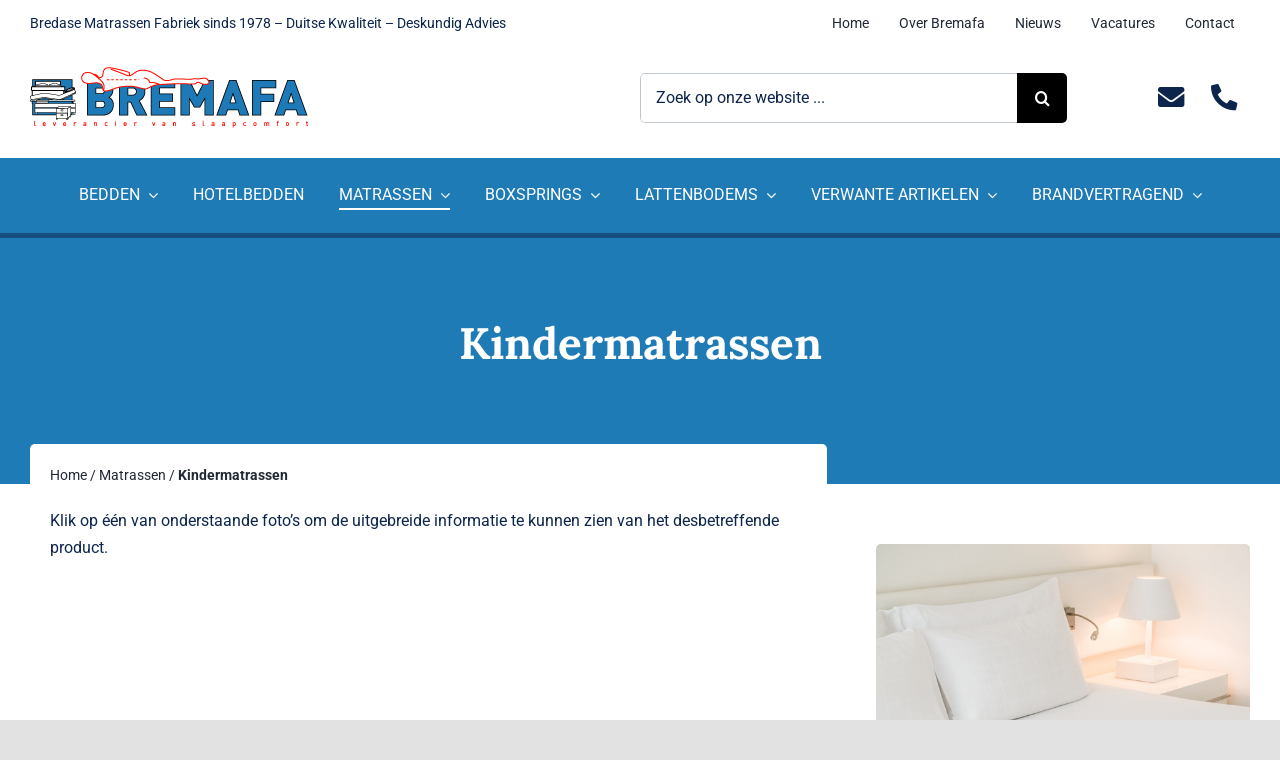

--- FILE ---
content_type: text/html; charset=UTF-8
request_url: https://bremafa.nl/collectie/matrassen/kinder-matras/
body_size: 45337
content:
<!DOCTYPE html><html class="avada-html-layout-wide avada-html-header-position-top avada-html-is-archive avada-is-100-percent-template" lang="nl-NL"><head>
<meta name="MobileOptimized" content="width" />
<meta name="HandheldFriendly" content="true" />
<meta name="generator" content="Drupal 10 (https://www.drupal.org)" />
<script data-no-optimize="1">var litespeed_docref=sessionStorage.getItem("litespeed_docref");litespeed_docref&&(Object.defineProperty(document,"referrer",{get:function(){return litespeed_docref}}),sessionStorage.removeItem("litespeed_docref"));</script> <meta http-equiv="X-UA-Compatible" content="IE=edge" /><meta http-equiv="Content-Type" content="text/html; charset=utf-8"/><meta name="viewport" content="width=device-width, initial-scale=1" /><meta name='robots' content='index, follow, max-image-preview:large, max-snippet:-1, max-video-preview:-1' /><title>Beste matras voor kind - Optimale kindermatrassen</title><meta name="description" content="Kinder matras kopen van hoogwaardige kwaliteit? We bieden kinder matrassen aan in allerlei soorten en maten. Bekijk onze collectie!" /><link rel="canonical" href="https://bremafa.nl/collectie/matrassen/kinder-matras/" /><meta property="og:locale" content="nl_NL" /><meta property="og:type" content="article" /><meta property="og:title" content="Beste matras voor kind - Optimale kindermatrassen" /><meta property="og:description" content="Kindermatrassen van hoge kwaliteit zijn verkrijgbaar bij Bremafa." /><meta property="og:url" content="https://bremafa.nl/collectie/matrassen/kinder-matras/" /><meta property="og:site_name" content="Bremafa" /><meta property="og:image" content="https://bremafa.nl/opslag/2024/05/facebook-bremafa.jpg" /><meta property="og:image:width" content="1200" /><meta property="og:image:height" content="630" /><meta property="og:image:type" content="image/jpeg" /><meta name="twitter:card" content="summary_large_image" /> <script type="application/ld+json" class="yoast-schema-graph">{"@context":"https://schema.org","@graph":[{"@type":"CollectionPage","@id":"https://bremafa.nl/collectie/matrassen/kinder-matras/","url":"https://bremafa.nl/collectie/matrassen/kinder-matras/","name":"Beste matras voor kind - Optimale kindermatrassen","isPartOf":{"@id":"https://bremafa.nl/#website"},"primaryImageOfPage":{"@id":"https://bremafa.nl/collectie/matrassen/kinder-matras/#primaryimage"},"image":{"@id":"https://bremafa.nl/collectie/matrassen/kinder-matras/#primaryimage"},"thumbnailUrl":"https://bremafa.nl/opslag/2014/05/kindermatras-bambi-bremafa.jpg","description":"Kinder matras kopen van hoogwaardige kwaliteit? We bieden kinder matrassen aan in allerlei soorten en maten. Bekijk onze collectie!","breadcrumb":{"@id":"https://bremafa.nl/collectie/matrassen/kinder-matras/#breadcrumb"},"inLanguage":"nl-NL"},{"@type":"ImageObject","inLanguage":"nl-NL","@id":"https://bremafa.nl/collectie/matrassen/kinder-matras/#primaryimage","url":"https://bremafa.nl/opslag/2014/05/kindermatras-bambi-bremafa.jpg","contentUrl":"https://bremafa.nl/opslag/2014/05/kindermatras-bambi-bremafa.jpg","width":900,"height":600,"caption":"Bremafa - Kindermatras Bambi"},{"@type":"BreadcrumbList","@id":"https://bremafa.nl/collectie/matrassen/kinder-matras/#breadcrumb","itemListElement":[{"@type":"ListItem","position":1,"name":"Home","item":"https://bremafa.nl/"},{"@type":"ListItem","position":2,"name":"Matrassen","item":"https://bremafa.nl/collectie/matrassen/"},{"@type":"ListItem","position":3,"name":"Kindermatrassen"}]},{"@type":"WebSite","@id":"https://bremafa.nl/#website","url":"https://bremafa.nl/","name":"Bremafa","description":"Leverancier van Slaapcomfort","publisher":{"@id":"https://bremafa.nl/#organization"},"potentialAction":[{"@type":"SearchAction","target":{"@type":"EntryPoint","urlTemplate":"https://bremafa.nl/?s={search_term_string}"},"query-input":{"@type":"PropertyValueSpecification","valueRequired":true,"valueName":"search_term_string"}}],"inLanguage":"nl-NL"},{"@type":"Organization","@id":"https://bremafa.nl/#organization","name":"Bremafa","url":"https://bremafa.nl/","logo":{"@type":"ImageObject","inLanguage":"nl-NL","@id":"https://bremafa.nl/#/schema/logo/image/","url":"https://bremafa.nl/opslag/2014/05/logo-bremafa.png","contentUrl":"https://bremafa.nl/opslag/2014/05/logo-bremafa.png","width":383,"height":88,"caption":"Bremafa"},"image":{"@id":"https://bremafa.nl/#/schema/logo/image/"}}]}</script> <link rel="alternate" type="application/rss+xml" title="Bremafa &raquo; feed" href="https://bremafa.nl/feed/" /><link rel="alternate" type="application/rss+xml" title="Bremafa &raquo; reacties feed" href="https://bremafa.nl/comments/feed/" /><link rel="icon" href="https://bremafa.nl/opslag/2014/06/favicon.ico" type="image/x-icon" /><link rel="alternate" type="application/rss+xml" title="Bremafa &raquo; Kindermatrassen Categorie feed" href="https://bremafa.nl/collectie/matrassen/kinder-matras/feed/" /><style id='wp-img-auto-sizes-contain-inline-css' type='text/css'>img:is([sizes=auto i],[sizes^="auto," i]){contain-intrinsic-size:3000px 1500px}
</style><link data-optimized="2" rel="stylesheet" href="https://bremafa.nl/basismap/cache/ls/css/2c71805c6c2c94caa9ab6e0ae956a8cb.css" /><style id='woocommerce-inline-inline-css' type='text/css'>.woocommerce form .form-row .required { visibility: visible; }
</style> <script type="litespeed/javascript" data-src="https://bremafa.nl/bibliotheek/js/jquery/jquery.min.js" id="jquery-core-js"></script> <script id="woocommerce-js-extra" type="litespeed/javascript">var woocommerce_params={"ajax_url":"/ajax-call","wc_ajax_url":"/?wc-ajax=%%endpoint%%","i18n_password_show":"Wachtwoord weergeven","i18n_password_hide":"Wachtwoord verbergen"}</script> <meta name="google-site-verification" content="MLVdy5tStXxY3OB7hyuOPkXe3LfwlyfpusEh224va_c" />
 <script type="litespeed/javascript" data-src="https://www.googletagmanager.com/gtag/js?id=G-T3RSG2YC4L"></script> <script type="litespeed/javascript">window.dataLayer=window.dataLayer||[];function gtag(){dataLayer.push(arguments)}
gtag('js',new Date());gtag('config','G-T3RSG2YC4L')</script> <script src="https://analytics.ahrefs.com/analytics.js" data-key="3xlZUDy470j7hFDa/ffF/g" defer="true"></script> <style>.cmplz-hidden {
					display: none !important;
				}</style><link rel="preload" href="https://bremafa.nl/basismap/stijlen/Avada/includes/lib/assets/fonts/icomoon/awb-icons.woff" as="font" type="font/woff" crossorigin><link rel="preload" href="//bremafa.nl/basismap/stijlen/Avada/includes/lib/assets/fonts/fontawesome/webfonts/fa-brands-400.woff2" as="font" type="font/woff2" crossorigin><link rel="preload" href="//bremafa.nl/basismap/stijlen/Avada/includes/lib/assets/fonts/fontawesome/webfonts/fa-regular-400.woff2" as="font" type="font/woff2" crossorigin><link rel="preload" href="//bremafa.nl/basismap/stijlen/Avada/includes/lib/assets/fonts/fontawesome/webfonts/fa-solid-900.woff2" as="font" type="font/woff2" crossorigin><link rel="preload" href="https://bremafa.nl/opslag/fusion-icons/retail-v1.8/fonts/retail.ttf?pv74sj" as="font" type="font/ttf" crossorigin><style type="text/css" id="css-fb-visibility">@media screen and (max-width: 640px){.fusion-no-small-visibility{display:none !important;}body .sm-text-align-center{text-align:center !important;}body .sm-text-align-left{text-align:left !important;}body .sm-text-align-right{text-align:right !important;}body .sm-text-align-justify{text-align:justify !important;}body .sm-flex-align-center{justify-content:center !important;}body .sm-flex-align-flex-start{justify-content:flex-start !important;}body .sm-flex-align-flex-end{justify-content:flex-end !important;}body .sm-mx-auto{margin-left:auto !important;margin-right:auto !important;}body .sm-ml-auto{margin-left:auto !important;}body .sm-mr-auto{margin-right:auto !important;}body .fusion-absolute-position-small{position:absolute;width:100%;}.awb-sticky.awb-sticky-small{ position: sticky; top: var(--awb-sticky-offset,0); }}@media screen and (min-width: 641px) and (max-width: 1024px){.fusion-no-medium-visibility{display:none !important;}body .md-text-align-center{text-align:center !important;}body .md-text-align-left{text-align:left !important;}body .md-text-align-right{text-align:right !important;}body .md-text-align-justify{text-align:justify !important;}body .md-flex-align-center{justify-content:center !important;}body .md-flex-align-flex-start{justify-content:flex-start !important;}body .md-flex-align-flex-end{justify-content:flex-end !important;}body .md-mx-auto{margin-left:auto !important;margin-right:auto !important;}body .md-ml-auto{margin-left:auto !important;}body .md-mr-auto{margin-right:auto !important;}body .fusion-absolute-position-medium{position:absolute;width:100%;}.awb-sticky.awb-sticky-medium{ position: sticky; top: var(--awb-sticky-offset,0); }}@media screen and (min-width: 1025px){.fusion-no-large-visibility{display:none !important;}body .lg-text-align-center{text-align:center !important;}body .lg-text-align-left{text-align:left !important;}body .lg-text-align-right{text-align:right !important;}body .lg-text-align-justify{text-align:justify !important;}body .lg-flex-align-center{justify-content:center !important;}body .lg-flex-align-flex-start{justify-content:flex-start !important;}body .lg-flex-align-flex-end{justify-content:flex-end !important;}body .lg-mx-auto{margin-left:auto !important;margin-right:auto !important;}body .lg-ml-auto{margin-left:auto !important;}body .lg-mr-auto{margin-right:auto !important;}body .fusion-absolute-position-large{position:absolute;width:100%;}.awb-sticky.awb-sticky-large{ position: sticky; top: var(--awb-sticky-offset,0); }}</style><noscript><style>.woocommerce-product-gallery{ opacity: 1 !important; }</style></noscript>
 <script type="litespeed/javascript">(function(w,d,s,l,i){w[l]=w[l]||[];w[l].push({'gtm.start':new Date().getTime(),event:'gtm.js'});var f=d.getElementsByTagName(s)[0],j=d.createElement(s),dl=l!='dataLayer'?'&l='+l:'';j.async=!0;j.src='https://www.googletagmanager.com/gtm.js?id='+i+dl;f.parentNode.insertBefore(j,f)})(window,document,'script','dataLayer','GTM-M4K2TWHR')</script> <style type="text/css" id="wp-custom-css">.awb-submenu__description,
.fusion-menu .awb-menu__description
{display:none !important;}

/* Hide Woocommerce tab beschrijving */
#tab-title-description {display:none !important;}

@media only screen and (max-width: 800px) {
table {
        width: 100% !important;
        display: block;
        overflow-x: auto;
        white-space: nowrap;
    }

}
table {
	min-width:50%;
	width:100%;
}

table td {
border-bottom: 1px solid #cdcdcd;
}

/*table tr td:last-child {width:40% !important;}
*/
table td:empty {display:none;}
}</style> <script type="litespeed/javascript">var doc=document.documentElement;doc.setAttribute('data-useragent',navigator.userAgent)</script> <style id='global-styles-inline-css' type='text/css'>:root{--wp--preset--aspect-ratio--square: 1;--wp--preset--aspect-ratio--4-3: 4/3;--wp--preset--aspect-ratio--3-4: 3/4;--wp--preset--aspect-ratio--3-2: 3/2;--wp--preset--aspect-ratio--2-3: 2/3;--wp--preset--aspect-ratio--16-9: 16/9;--wp--preset--aspect-ratio--9-16: 9/16;--wp--preset--color--black: #000000;--wp--preset--color--cyan-bluish-gray: #abb8c3;--wp--preset--color--white: #ffffff;--wp--preset--color--pale-pink: #f78da7;--wp--preset--color--vivid-red: #cf2e2e;--wp--preset--color--luminous-vivid-orange: #ff6900;--wp--preset--color--luminous-vivid-amber: #fcb900;--wp--preset--color--light-green-cyan: #7bdcb5;--wp--preset--color--vivid-green-cyan: #00d084;--wp--preset--color--pale-cyan-blue: #8ed1fc;--wp--preset--color--vivid-cyan-blue: #0693e3;--wp--preset--color--vivid-purple: #9b51e0;--wp--preset--color--awb-color-1: #ffffff;--wp--preset--color--awb-color-2: #f8f5ef;--wp--preset--color--awb-color-3: #e2e2e2;--wp--preset--color--awb-color-4: #1e7bb6;--wp--preset--color--awb-color-5: #8aada8;--wp--preset--color--awb-color-6: #9ea0a4;--wp--preset--color--awb-color-7: #212934;--wp--preset--color--awb-color-8: #0d244c;--wp--preset--color--awb-color-custom-10: rgba(158,160,164,0.8);--wp--preset--color--awb-color-custom-1: #1e7bb6;--wp--preset--color--awb-color-custom-2: #e90000;--wp--preset--color--awb-color-custom-3: #dfc38b;--wp--preset--gradient--vivid-cyan-blue-to-vivid-purple: linear-gradient(135deg,rgb(6,147,227) 0%,rgb(155,81,224) 100%);--wp--preset--gradient--light-green-cyan-to-vivid-green-cyan: linear-gradient(135deg,rgb(122,220,180) 0%,rgb(0,208,130) 100%);--wp--preset--gradient--luminous-vivid-amber-to-luminous-vivid-orange: linear-gradient(135deg,rgb(252,185,0) 0%,rgb(255,105,0) 100%);--wp--preset--gradient--luminous-vivid-orange-to-vivid-red: linear-gradient(135deg,rgb(255,105,0) 0%,rgb(207,46,46) 100%);--wp--preset--gradient--very-light-gray-to-cyan-bluish-gray: linear-gradient(135deg,rgb(238,238,238) 0%,rgb(169,184,195) 100%);--wp--preset--gradient--cool-to-warm-spectrum: linear-gradient(135deg,rgb(74,234,220) 0%,rgb(151,120,209) 20%,rgb(207,42,186) 40%,rgb(238,44,130) 60%,rgb(251,105,98) 80%,rgb(254,248,76) 100%);--wp--preset--gradient--blush-light-purple: linear-gradient(135deg,rgb(255,206,236) 0%,rgb(152,150,240) 100%);--wp--preset--gradient--blush-bordeaux: linear-gradient(135deg,rgb(254,205,165) 0%,rgb(254,45,45) 50%,rgb(107,0,62) 100%);--wp--preset--gradient--luminous-dusk: linear-gradient(135deg,rgb(255,203,112) 0%,rgb(199,81,192) 50%,rgb(65,88,208) 100%);--wp--preset--gradient--pale-ocean: linear-gradient(135deg,rgb(255,245,203) 0%,rgb(182,227,212) 50%,rgb(51,167,181) 100%);--wp--preset--gradient--electric-grass: linear-gradient(135deg,rgb(202,248,128) 0%,rgb(113,206,126) 100%);--wp--preset--gradient--midnight: linear-gradient(135deg,rgb(2,3,129) 0%,rgb(40,116,252) 100%);--wp--preset--font-size--small: 12px;--wp--preset--font-size--medium: 20px;--wp--preset--font-size--large: 24px;--wp--preset--font-size--x-large: 42px;--wp--preset--font-size--normal: 16px;--wp--preset--font-size--xlarge: 32px;--wp--preset--font-size--huge: 48px;--wp--preset--spacing--20: 0.44rem;--wp--preset--spacing--30: 0.67rem;--wp--preset--spacing--40: 1rem;--wp--preset--spacing--50: 1.5rem;--wp--preset--spacing--60: 2.25rem;--wp--preset--spacing--70: 3.38rem;--wp--preset--spacing--80: 5.06rem;--wp--preset--shadow--natural: 6px 6px 9px rgba(0, 0, 0, 0.2);--wp--preset--shadow--deep: 12px 12px 50px rgba(0, 0, 0, 0.4);--wp--preset--shadow--sharp: 6px 6px 0px rgba(0, 0, 0, 0.2);--wp--preset--shadow--outlined: 6px 6px 0px -3px rgb(255, 255, 255), 6px 6px rgb(0, 0, 0);--wp--preset--shadow--crisp: 6px 6px 0px rgb(0, 0, 0);}:where(.is-layout-flex){gap: 0.5em;}:where(.is-layout-grid){gap: 0.5em;}body .is-layout-flex{display: flex;}.is-layout-flex{flex-wrap: wrap;align-items: center;}.is-layout-flex > :is(*, div){margin: 0;}body .is-layout-grid{display: grid;}.is-layout-grid > :is(*, div){margin: 0;}:where(.wp-block-columns.is-layout-flex){gap: 2em;}:where(.wp-block-columns.is-layout-grid){gap: 2em;}:where(.wp-block-post-template.is-layout-flex){gap: 1.25em;}:where(.wp-block-post-template.is-layout-grid){gap: 1.25em;}.has-black-color{color: var(--wp--preset--color--black) !important;}.has-cyan-bluish-gray-color{color: var(--wp--preset--color--cyan-bluish-gray) !important;}.has-white-color{color: var(--wp--preset--color--white) !important;}.has-pale-pink-color{color: var(--wp--preset--color--pale-pink) !important;}.has-vivid-red-color{color: var(--wp--preset--color--vivid-red) !important;}.has-luminous-vivid-orange-color{color: var(--wp--preset--color--luminous-vivid-orange) !important;}.has-luminous-vivid-amber-color{color: var(--wp--preset--color--luminous-vivid-amber) !important;}.has-light-green-cyan-color{color: var(--wp--preset--color--light-green-cyan) !important;}.has-vivid-green-cyan-color{color: var(--wp--preset--color--vivid-green-cyan) !important;}.has-pale-cyan-blue-color{color: var(--wp--preset--color--pale-cyan-blue) !important;}.has-vivid-cyan-blue-color{color: var(--wp--preset--color--vivid-cyan-blue) !important;}.has-vivid-purple-color{color: var(--wp--preset--color--vivid-purple) !important;}.has-black-background-color{background-color: var(--wp--preset--color--black) !important;}.has-cyan-bluish-gray-background-color{background-color: var(--wp--preset--color--cyan-bluish-gray) !important;}.has-white-background-color{background-color: var(--wp--preset--color--white) !important;}.has-pale-pink-background-color{background-color: var(--wp--preset--color--pale-pink) !important;}.has-vivid-red-background-color{background-color: var(--wp--preset--color--vivid-red) !important;}.has-luminous-vivid-orange-background-color{background-color: var(--wp--preset--color--luminous-vivid-orange) !important;}.has-luminous-vivid-amber-background-color{background-color: var(--wp--preset--color--luminous-vivid-amber) !important;}.has-light-green-cyan-background-color{background-color: var(--wp--preset--color--light-green-cyan) !important;}.has-vivid-green-cyan-background-color{background-color: var(--wp--preset--color--vivid-green-cyan) !important;}.has-pale-cyan-blue-background-color{background-color: var(--wp--preset--color--pale-cyan-blue) !important;}.has-vivid-cyan-blue-background-color{background-color: var(--wp--preset--color--vivid-cyan-blue) !important;}.has-vivid-purple-background-color{background-color: var(--wp--preset--color--vivid-purple) !important;}.has-black-border-color{border-color: var(--wp--preset--color--black) !important;}.has-cyan-bluish-gray-border-color{border-color: var(--wp--preset--color--cyan-bluish-gray) !important;}.has-white-border-color{border-color: var(--wp--preset--color--white) !important;}.has-pale-pink-border-color{border-color: var(--wp--preset--color--pale-pink) !important;}.has-vivid-red-border-color{border-color: var(--wp--preset--color--vivid-red) !important;}.has-luminous-vivid-orange-border-color{border-color: var(--wp--preset--color--luminous-vivid-orange) !important;}.has-luminous-vivid-amber-border-color{border-color: var(--wp--preset--color--luminous-vivid-amber) !important;}.has-light-green-cyan-border-color{border-color: var(--wp--preset--color--light-green-cyan) !important;}.has-vivid-green-cyan-border-color{border-color: var(--wp--preset--color--vivid-green-cyan) !important;}.has-pale-cyan-blue-border-color{border-color: var(--wp--preset--color--pale-cyan-blue) !important;}.has-vivid-cyan-blue-border-color{border-color: var(--wp--preset--color--vivid-cyan-blue) !important;}.has-vivid-purple-border-color{border-color: var(--wp--preset--color--vivid-purple) !important;}.has-vivid-cyan-blue-to-vivid-purple-gradient-background{background: var(--wp--preset--gradient--vivid-cyan-blue-to-vivid-purple) !important;}.has-light-green-cyan-to-vivid-green-cyan-gradient-background{background: var(--wp--preset--gradient--light-green-cyan-to-vivid-green-cyan) !important;}.has-luminous-vivid-amber-to-luminous-vivid-orange-gradient-background{background: var(--wp--preset--gradient--luminous-vivid-amber-to-luminous-vivid-orange) !important;}.has-luminous-vivid-orange-to-vivid-red-gradient-background{background: var(--wp--preset--gradient--luminous-vivid-orange-to-vivid-red) !important;}.has-very-light-gray-to-cyan-bluish-gray-gradient-background{background: var(--wp--preset--gradient--very-light-gray-to-cyan-bluish-gray) !important;}.has-cool-to-warm-spectrum-gradient-background{background: var(--wp--preset--gradient--cool-to-warm-spectrum) !important;}.has-blush-light-purple-gradient-background{background: var(--wp--preset--gradient--blush-light-purple) !important;}.has-blush-bordeaux-gradient-background{background: var(--wp--preset--gradient--blush-bordeaux) !important;}.has-luminous-dusk-gradient-background{background: var(--wp--preset--gradient--luminous-dusk) !important;}.has-pale-ocean-gradient-background{background: var(--wp--preset--gradient--pale-ocean) !important;}.has-electric-grass-gradient-background{background: var(--wp--preset--gradient--electric-grass) !important;}.has-midnight-gradient-background{background: var(--wp--preset--gradient--midnight) !important;}.has-small-font-size{font-size: var(--wp--preset--font-size--small) !important;}.has-medium-font-size{font-size: var(--wp--preset--font-size--medium) !important;}.has-large-font-size{font-size: var(--wp--preset--font-size--large) !important;}.has-x-large-font-size{font-size: var(--wp--preset--font-size--x-large) !important;}
</style></head><body data-rsssl=1 data-cmplz=1 class="archive tax-product_cat term-kinder-matras term-78 wp-theme-Avada wp-child-theme-Avada-Child-Theme theme-Avada woocommerce woocommerce-page woocommerce-no-js fusion-image-hovers fusion-pagination-sizing fusion-button_type-flat fusion-button_span-no fusion-button_gradient-linear avada-image-rollover-circle-yes avada-image-rollover-yes avada-image-rollover-direction-fade fusion-body ltr fusion-sticky-header no-tablet-sticky-header no-mobile-sticky-header no-mobile-slidingbar no-desktop-totop no-mobile-totop fusion-disable-outline fusion-sub-menu-fade mobile-logo-pos-left layout-wide-mode avada-has-boxed-modal-shadow- layout-scroll-offset-full avada-has-zero-margin-offset-top fusion-top-header menu-text-align-center fusion-woo-product-design-classic fusion-woo-shop-page-columns-4 fusion-woo-related-columns-4 fusion-woo-archive-page-columns-3 avada-has-woo-gallery-disabled woo-sale-badge-circle woo-outofstock-badge-rectangle mobile-menu-design-classic fusion-show-pagination-text fusion-header-layout-v3 avada-responsive avada-footer-fx-none avada-menu-highlight-style-bar fusion-search-form-clean fusion-main-menu-search-overlay fusion-avatar-circle avada-dropdown-styles avada-blog-layout-large avada-blog-archive-layout-large avada-header-shadow-no avada-menu-icon-position-right avada-has-megamenu-shadow avada-has-mobile-menu-search avada-has-main-nav-search-icon avada-has-titlebar-hide avada-header-border-color-full-transparent avada-has-transparent-timeline_color avada-has-pagination-width_height avada-flyout-menu-direction-fade avada-ec-views-v1" data-awb-post-id="3716">
<noscript><iframe data-lazyloaded="1" src="about:blank" data-litespeed-src="https://www.googletagmanager.com/ns.html?id=GTM-M4K2TWHR"
height="0" width="0" style="display:none;visibility:hidden"></iframe></noscript>
<a class="skip-link screen-reader-text" href="#content">Ga naar inhoud</a><div id="boxed-wrapper"><div id="wrapper" class="fusion-wrapper"><div id="home" style="position:relative;top:-1px;"></div><div class="fusion-tb-header"><div class="fusion-fullwidth fullwidth-box fusion-builder-row-1 fusion-flex-container nonhundred-percent-fullwidth non-hundred-percent-height-scrolling fusion-custom-z-index" style="--link_color: hsla(var(--awb-color8-h),var(--awb-color8-s),var(--awb-color8-l),calc( var(--awb-color8-a) - 37% ));--awb-border-radius-top-left:0px;--awb-border-radius-top-right:0px;--awb-border-radius-bottom-right:0px;--awb-border-radius-bottom-left:0px;--awb-z-index:99999999;--awb-padding-top:0px;--awb-padding-bottom:0px;--awb-padding-right-small:10px;--awb-padding-left-small:10px;--awb-margin-top:0px;--awb-margin-bottom:0px;--awb-background-color:var(--awb-color1);--awb-background-color-medium:var(--awb-color8);--awb-background-color-small:var(--awb-color8);--awb-flex-wrap:wrap;--awb-flex-wrap-small:wrap;" ><div class="fusion-builder-row fusion-row fusion-flex-align-items-center fusion-flex-justify-content-center fusion-flex-content-wrap" style="max-width:calc( 1375px + 0px );margin-left: calc(-0px / 2 );margin-right: calc(-0px / 2 );"><div class="fusion-layout-column fusion_builder_column fusion-builder-column-0 fusion_builder_column_3_5 3_5 fusion-flex-column" style="--awb-bg-size:cover;--awb-width-large:60%;--awb-margin-top-large:0px;--awb-spacing-right-large:0px;--awb-margin-bottom-large:0px;--awb-spacing-left-large:0px;--awb-width-medium:auto;--awb-order-medium:0;--awb-spacing-right-medium:0px;--awb-spacing-left-medium:0px;--awb-width-small:100%;--awb-order-small:0;--awb-spacing-right-small:0px;--awb-spacing-left-small:0px;"><div class="fusion-column-wrapper fusion-column-has-shadow fusion-flex-justify-content-flex-start fusion-content-layout-row"><div class="fusion-text fusion-text-1 sm-text-align-center fusion-no-small-visibility fusion-no-medium-visibility" style="--awb-font-size:14px;--awb-line-height:1.4em;--awb-text-color:var(--awb-color8);"><p>Bredase Matrassen Fabriek sinds 1978 &#8211; Duitse Kwaliteit &#8211; Deskundig Advies</p></div><div class="fusion-text fusion-text-2 sm-text-align-center fusion-no-large-visibility" style="--awb-font-size:14px;--awb-line-height:1.4em;--awb-text-color:var(--awb-color1);"><p style="text-align: center;">Bredase Matrassen Fabriek sinds 1978 &#8211; Duitse Kwaliteit &#8211; Deskundig Advies</p></div></div></div><div class="fusion-layout-column fusion_builder_column fusion-builder-column-1 fusion_builder_column_2_5 2_5 fusion-flex-column fusion-no-small-visibility fusion-no-medium-visibility" style="--awb-bg-size:cover;--awb-width-large:40%;--awb-margin-top-large:0px;--awb-spacing-right-large:0px;--awb-margin-bottom-large:0px;--awb-spacing-left-large:0px;--awb-width-medium:auto;--awb-order-medium:0;--awb-spacing-right-medium:0px;--awb-spacing-left-medium:0px;--awb-width-small:50%;--awb-order-small:0;--awb-spacing-right-small:0px;--awb-spacing-left-small:0px;"><div class="fusion-column-wrapper fusion-column-has-shadow fusion-flex-justify-content-flex-end fusion-content-layout-row"><nav class="awb-menu awb-menu_row awb-menu_em-hover mobile-mode-collapse-to-button awb-menu_icons-left awb-menu_dc-yes mobile-trigger-fullwidth-off awb-menu_mobile-toggle awb-menu_indent-left mobile-size-full-absolute loading mega-menu-loading awb-menu_desktop awb-menu_dropdown awb-menu_expand-right awb-menu_transition-fade" style="--awb-font-size:14px;--awb-min-height:20px;--awb-align-items:center;--awb-justify-content:flex-end;--awb-items-padding-right:15px;--awb-items-padding-left:15px;--awb-color:var(--awb-color7);--awb-active-color:var(--awb-color7);--awb-main-justify-content:flex-start;--awb-mobile-justify:flex-start;--awb-mobile-caret-left:auto;--awb-mobile-caret-right:0;--awb-fusion-font-family-typography:inherit;--awb-fusion-font-style-typography:normal;--awb-fusion-font-weight-typography:400;--awb-fusion-font-family-submenu-typography:inherit;--awb-fusion-font-style-submenu-typography:normal;--awb-fusion-font-weight-submenu-typography:400;--awb-fusion-font-family-mobile-typography:inherit;--awb-fusion-font-style-mobile-typography:normal;--awb-fusion-font-weight-mobile-typography:400;" aria-label="24 Bremafa - top menu - desk-tab" data-breakpoint="0" data-count="0" data-transition-type="fade" data-transition-time="300" data-expand="right"><ul id="menu-24-bremafa-top-menu-desk-tab" class="fusion-menu awb-menu__main-ul awb-menu__main-ul_row"><li  id="menu-item-9855"  class="menu-item menu-item-type-post_type menu-item-object-page menu-item-home menu-item-9855 awb-menu__li awb-menu__main-li awb-menu__main-li_regular"  data-item-id="9855"><span class="awb-menu__main-background-default awb-menu__main-background-default_fade"></span><span class="awb-menu__main-background-active awb-menu__main-background-active_fade"></span><a  href="https://bremafa.nl/" class="awb-menu__main-a awb-menu__main-a_regular"><span class="menu-text">Home</span></a></li><li  id="menu-item-2718"  class="menu-item menu-item-type-post_type menu-item-object-page menu-item-2718 awb-menu__li awb-menu__main-li awb-menu__main-li_regular"  data-item-id="2718"><span class="awb-menu__main-background-default awb-menu__main-background-default_fade"></span><span class="awb-menu__main-background-active awb-menu__main-background-active_fade"></span><a  href="https://bremafa.nl/over-bremafa/" class="awb-menu__main-a awb-menu__main-a_regular"><span class="menu-text">Over Bremafa</span></a></li><li  id="menu-item-2717"  class="menu-item menu-item-type-post_type menu-item-object-page menu-item-2717 awb-menu__li awb-menu__main-li awb-menu__main-li_regular"  data-item-id="2717"><span class="awb-menu__main-background-default awb-menu__main-background-default_fade"></span><span class="awb-menu__main-background-active awb-menu__main-background-active_fade"></span><a  href="https://bremafa.nl/nieuws/" class="awb-menu__main-a awb-menu__main-a_regular"><span class="menu-text">Nieuws</span></a></li><li  id="menu-item-4551"  class="menu-item menu-item-type-post_type menu-item-object-page menu-item-4551 awb-menu__li awb-menu__main-li awb-menu__main-li_regular"  data-item-id="4551"><span class="awb-menu__main-background-default awb-menu__main-background-default_fade"></span><span class="awb-menu__main-background-active awb-menu__main-background-active_fade"></span><a  href="https://bremafa.nl/vacatures/" class="awb-menu__main-a awb-menu__main-a_regular"><span class="menu-text">Vacatures</span></a></li><li  id="menu-item-2716"  class="menu-item menu-item-type-post_type menu-item-object-page menu-item-2716 awb-menu__li awb-menu__main-li awb-menu__main-li_regular"  data-item-id="2716"><span class="awb-menu__main-background-default awb-menu__main-background-default_fade"></span><span class="awb-menu__main-background-active awb-menu__main-background-active_fade"></span><a  href="https://bremafa.nl/contact/" class="awb-menu__main-a awb-menu__main-a_regular"><span class="menu-text">Contact</span></a></li></ul></nav></div></div></div></div><div class="fusion-fullwidth fullwidth-box fusion-builder-row-2 fusion-flex-container has-pattern-background has-mask-background nonhundred-percent-fullwidth non-hundred-percent-height-scrolling fusion-custom-z-index" style="--awb-border-radius-top-left:0px;--awb-border-radius-top-right:0px;--awb-border-radius-bottom-right:0px;--awb-border-radius-bottom-left:0px;--awb-z-index:99999;--awb-padding-top:20px;--awb-padding-bottom:30px;--awb-padding-top-small:0px;--awb-padding-right-small:5px;--awb-padding-bottom-small:0px;--awb-padding-left-small:5px;--awb-margin-top-small:15px;--awb-min-height:80px;--awb-background-color:var(--awb-color1);--awb-flex-wrap:wrap;" ><div class="fusion-builder-row fusion-row fusion-flex-align-items-center fusion-flex-align-content-center fusion-flex-justify-content-flex-end fusion-flex-content-wrap" style="max-width:calc( 1375px + 0px );margin-left: calc(-0px / 2 );margin-right: calc(-0px / 2 );"><div class="fusion-layout-column fusion_builder_column fusion-builder-column-2 fusion-flex-column" style="--awb-bg-size:cover;--awb-width-large:50%;--awb-margin-top-large:0px;--awb-spacing-right-large:0px;--awb-margin-bottom-large:0px;--awb-spacing-left-large:0px;--awb-width-medium:35%;--awb-order-medium:1;--awb-spacing-right-medium:0px;--awb-spacing-left-medium:calc( 0.014285714285714 * calc( 100% - 0 ) );--awb-width-small:50%;--awb-order-small:1;--awb-spacing-right-small:0px;--awb-spacing-left-small:calc( 0.01 * calc( 100% - 0 ) );"><div class="fusion-column-wrapper fusion-column-has-shadow fusion-flex-justify-content-flex-start fusion-content-layout-row"><div class="fusion-image-element sm-text-align-left" style="--awb-sticky-max-width:190px;--awb-max-width:278px;--awb-caption-title-font-family:var(--h2_typography-font-family);--awb-caption-title-font-weight:var(--h2_typography-font-weight);--awb-caption-title-font-style:var(--h2_typography-font-style);--awb-caption-title-size:var(--h2_typography-font-size);--awb-caption-title-transform:var(--h2_typography-text-transform);--awb-caption-title-line-height:var(--h2_typography-line-height);--awb-caption-title-letter-spacing:var(--h2_typography-letter-spacing);"><span class=" fusion-imageframe imageframe-none imageframe-1 hover-type-none"><a class="fusion-no-lightbox" href="https://bremafa.nl/" target="_self" aria-label="Logo Bremafa"><img data-lazyloaded="1" src="[data-uri]" decoding="async" width="278" height="61" data-src="https://bremafa.nl/opslag/2024/03/logo-bremafa-01.png" alt class="img-responsive wp-image-9514 disable-lazyload"fetchpriority="high" data-srcset="https://bremafa.nl/opslag/2024/03/logo-bremafa-01-200x44.png 200w, https://bremafa.nl/opslag/2024/03/logo-bremafa-01.png 278w" data-sizes="(max-width: 640px) 100vw, 278px" /></a></span></div></div></div><div class="fusion-layout-column fusion_builder_column fusion-builder-column-3 fusion-flex-column" style="--awb-bg-size:cover;--awb-width-large:35%;--awb-margin-top-large:0px;--awb-spacing-right-large:0px;--awb-margin-bottom-large:0px;--awb-spacing-left-large:0px;--awb-width-medium:40%;--awb-order-medium:2;--awb-spacing-right-medium:calc( 0.0125 * calc( 100% - 0 ) );--awb-spacing-left-medium:calc( 0.0125 * calc( 100% - 0 ) );--awb-width-small:100%;--awb-order-small:4;--awb-margin-top-small:20px;--awb-spacing-right-small:calc( 0.005 * calc( 100% - 0 ) );--awb-margin-bottom-small:20px;--awb-spacing-left-small:calc( 0.005 * calc( 100% - 0 ) );"><div class="fusion-column-wrapper fusion-column-has-shadow fusion-flex-justify-content-flex-start fusion-content-layout-column"><div class="fusion-search-element fusion-search-element-1 fusion-search-form-classic" style="--awb-border-radius:5px;--awb-live-results-link-color:var(--awb-color8);--awb-live-results-height:330px;"><form role="search" class="searchform fusion-search-form  fusion-live-search fusion-search-form-classic" method="get" action="https://bremafa.nl/"><div class="fusion-search-form-content"><div class="fusion-search-field search-field">
<label><span class="screen-reader-text">Zoeken naar:</span>
<input type="search" class="s fusion-live-search-input" name="s" id="fusion-live-search-input-0" autocomplete="off" placeholder="Zoek op onze website ..." required aria-required="true" aria-label="Zoek op onze website ..."/>
</label></div><div class="fusion-search-button search-button">
<input type="submit" class="fusion-search-submit searchsubmit" aria-label="Zoeken" value="&#xf002;" /><div class="fusion-slider-loading"></div></div><input type="hidden" name="post_type" value="product" /><input type="hidden" name="search_limit_to_post_titles" value="0" /><input type="hidden" name="add_woo_product_skus" value="0" /><input type="hidden" name="live_min_character" value="3" /><input type="hidden" name="live_posts_per_page" value="50" /><input type="hidden" name="live_search_display_featured_image" value="1" /><input type="hidden" name="live_search_display_post_type" value="1" /><input type="hidden" name="fs" value="1" /></div><div class="fusion-search-results-wrapper"><div class="fusion-search-results"></div></div></form></div></div></div><div class="fusion-layout-column fusion_builder_column fusion-builder-column-4 fusion-flex-column fusion-flex-align-self-center" style="--awb-z-index:9999;--awb-padding-right-medium:0px;--awb-padding-left-medium:20%;--awb-padding-left-small:30%;--awb-bg-size:cover;--awb-width-large:15%;--awb-margin-top-large:0px;--awb-spacing-right-large:0px;--awb-margin-bottom-large:0px;--awb-spacing-left-large:0px;--awb-width-medium:25%;--awb-order-medium:2;--awb-spacing-right-medium:calc( 0.02 * calc( 100% - 0 ) );--awb-spacing-left-medium:calc( 0.02 * calc( 100% - 0 ) );--awb-width-small:50%;--awb-order-small:2;--awb-spacing-right-small:calc( 0.01 * calc( 100% - 0 ) );--awb-spacing-left-small:calc( 0.01 * calc( 100% - 0 ) );" data-scroll-devices="small-visibility,medium-visibility,large-visibility"><div class="fusion-column-wrapper fusion-column-has-shadow fusion-flex-justify-content-flex-end fusion-content-layout-row fusion-flex-align-items-center fusion-content-nowrap"><div class="fusion-builder-row fusion-builder-row-inner fusion-row fusion-flex-align-items-center fusion-flex-align-content-center fusion-flex-justify-content-flex-end fusion-flex-content-wrap" style="width:calc( 100% + 0px ) !important;max-width:calc( 100% + 0px ) !important;margin-left: calc(-0px / 2 );margin-right: calc(-0px / 2 );"><div class="fusion-layout-column fusion_builder_column_inner fusion-builder-nested-column-0 fusion_builder_column_inner_1_3 1_3 fusion-flex-column fusion-flex-align-self-center fusion-no-large-visibility" style="--awb-bg-size:cover;--awb-width-large:33.333333333333%;--awb-margin-top-large:0px;--awb-spacing-right-large:0px;--awb-margin-bottom-large:20px;--awb-spacing-left-large:0px;--awb-width-medium:33.333333333333%;--awb-order-medium:0;--awb-spacing-right-medium:0px;--awb-margin-bottom-medium:0px;--awb-spacing-left-medium:0px;--awb-width-small:50%;--awb-order-small:0;--awb-spacing-right-small:0px;--awb-spacing-left-small:0px;"><div class="fusion-column-wrapper fusion-column-has-shadow fusion-flex-justify-content-center fusion-content-layout-row"><nav class="awb-menu awb-menu_row awb-menu_em-hover mobile-mode-collapse-to-button awb-menu_icons-right awb-menu_dc-yes mobile-trigger-fullwidth-off awb-menu_mobile-toggle awb-menu_indent-left mobile-size-full-absolute loading mega-menu-loading awb-menu_desktop awb-menu_dropdown awb-menu_expand-right awb-menu_transition-opacity fusion-no-large-visibility" style="--awb-margin-top:0px;--awb-transition-time:500;--awb-text-transform:uppercase;--awb-gap:35px;--awb-align-items:center;--awb-justify-content:flex-end;--awb-border-bottom:1px;--awb-color:var(--awb-color1);--awb-active-color:var(--awb-color8);--awb-active-border-bottom:1px;--awb-active-border-color:hsla(var(--awb-color8-h),var(--awb-color8-s),var(--awb-color8-l),calc( var(--awb-color8-a) - 75% ));--awb-submenu-sep-color:rgba(0,0,0,0);--awb-submenu-active-bg:var(--awb-color8);--awb-submenu-active-color:var(--awb-color1);--awb-submenu-space:25px;--awb-submenu-font-size:15px;--awb-submenu-text-transform:none;--awb-icons-size:26;--awb-icons-hover-color:var(--awb-color4);--awb-main-justify-content:flex-start;--awb-mobile-nav-items-height:55;--awb-mobile-active-bg:var(--awb-color8);--awb-mobile-active-color:var(--awb-color1);--awb-mobile-trigger-font-size:30px;--awb-trigger-padding-top:0px;--awb-trigger-padding-right:0px;--awb-trigger-padding-bottom:0px;--awb-trigger-padding-left:0px;--awb-mobile-trigger-color:var(--awb-color8);--awb-mobile-nav-trigger-bottom-margin:20px;--awb-mobile-sep-color:var(--awb-color1);--awb-mobile-justify:flex-start;--awb-mobile-caret-left:auto;--awb-mobile-caret-right:0;--awb-box-shadow:0px 3px 10px 0px hsla(var(--awb-color3-h),var(--awb-color3-s),calc( var(--awb-color3-l) - 89% ),calc( var(--awb-color3-a) - 97% ));;--awb-fusion-font-family-typography:inherit;--awb-fusion-font-style-typography:normal;--awb-fusion-font-weight-typography:400;--awb-fusion-font-family-submenu-typography:inherit;--awb-fusion-font-style-submenu-typography:normal;--awb-fusion-font-weight-submenu-typography:400;--awb-fusion-font-family-mobile-typography:inherit;--awb-fusion-font-style-mobile-typography:normal;--awb-fusion-font-weight-mobile-typography:400;" aria-label="24 Bremafa - mobiel menu" data-breakpoint="1024" data-count="1" data-transition-type="center" data-transition-time="500" data-expand="right"><button type="button" class="awb-menu__m-toggle awb-menu__m-toggle_no-text" aria-expanded="false" aria-controls="menu-24-bremafa-mobiel-menu"><span class="awb-menu__m-toggle-inner"><span class="collapsed-nav-text"><span class="screen-reader-text">Toggle Navigation</span></span><span class="awb-menu__m-collapse-icon awb-menu__m-collapse-icon_no-text"><span class="awb-menu__m-collapse-icon-open awb-menu__m-collapse-icon-open_no-text retail-menu"></span><span class="awb-menu__m-collapse-icon-close awb-menu__m-collapse-icon-close_no-text retail-close"></span></span></span></button><ul id="menu-24-bremafa-mobiel-menu" class="fusion-menu awb-menu__main-ul awb-menu__main-ul_row"><li  id="menu-item-10468"  class="menu-item menu-item-type-taxonomy menu-item-object-product_cat menu-item-has-children menu-item-10468 awb-menu__li awb-menu__main-li awb-menu__main-li_regular"  data-item-id="10468"><span class="awb-menu__main-background-default awb-menu__main-background-default_center"></span><span class="awb-menu__main-background-active awb-menu__main-background-active_center"></span><a  href="https://bremafa.nl/collectie/bedden/" class="awb-menu__main-a awb-menu__main-a_regular"><span class="menu-text">Bedden</span><span class="awb-menu__open-nav-submenu-hover"></span></a><button type="button" aria-label="Open submenu of Bedden" aria-expanded="false" class="awb-menu__open-nav-submenu_mobile awb-menu__open-nav-submenu_main"></button><ul class="awb-menu__sub-ul awb-menu__sub-ul_main"><li  id="menu-item-10469"  class="menu-item menu-item-type-custom menu-item-object-custom menu-item-has-children menu-item-10469 awb-menu__li awb-menu__sub-li" ><a  class="awb-menu__sub-a"><span>Productinformatie</span><span class="awb-menu__open-nav-submenu-hover"></span></a><button type="button" aria-label="Open submenu of Productinformatie" aria-expanded="false" class="awb-menu__open-nav-submenu_mobile awb-menu__open-nav-submenu_sub"></button><ul class="awb-menu__sub-ul awb-menu__sub-ul_grand"><li  id="menu-item-10470"  class="menu-item menu-item-type-post_type menu-item-object-page menu-item-10470 awb-menu__li awb-menu__sub-li" ><a  href="https://bremafa.nl/slaapbanken/" class="awb-menu__sub-a"><span>Informatie over slaapbanken</span></a></li></ul></li><li  id="menu-item-10471"  class="menu-item menu-item-type-custom menu-item-object-custom menu-item-has-children menu-item-10471 awb-menu__li awb-menu__sub-li" ><a  href="https://bremafa.nl/collectie/bedden/" class="awb-menu__sub-a"><span>Assortiment</span><span class="awb-menu__open-nav-submenu-hover"></span></a><button type="button" aria-label="Open submenu of Assortiment" aria-expanded="false" class="awb-menu__open-nav-submenu_mobile awb-menu__open-nav-submenu_sub"></button><ul class="awb-menu__sub-ul awb-menu__sub-ul_grand"><li  id="menu-item-10472"  class="menu-item menu-item-type-taxonomy menu-item-object-product_cat menu-item-10472 awb-menu__li awb-menu__sub-li" ><a  href="https://bremafa.nl/collectie/bedden/opklapbedden/" class="awb-menu__sub-a"><span>Opklapbedden</span></a></li><li  id="menu-item-10473"  class="menu-item menu-item-type-taxonomy menu-item-object-product_cat menu-item-10473 awb-menu__li awb-menu__sub-li" ><a  href="https://bremafa.nl/collectie/bedden/bedkasten/" class="awb-menu__sub-a"><span>Bedkasten</span></a></li><li  id="menu-item-10474"  class="menu-item menu-item-type-taxonomy menu-item-object-product_cat menu-item-10474 awb-menu__li awb-menu__sub-li" ><a  href="https://bremafa.nl/collectie/bedden/metalen-bedden/" class="awb-menu__sub-a"><span>Metalen ledikanten/bedden</span></a></li><li  id="menu-item-10475"  class="menu-item menu-item-type-taxonomy menu-item-object-product_cat menu-item-10475 awb-menu__li awb-menu__sub-li" ><a  href="https://bremafa.nl/collectie/bedden/houten-bedden/" class="awb-menu__sub-a"><span>Houten ledikanten/bedden</span></a></li><li  id="menu-item-10476"  class="menu-item menu-item-type-taxonomy menu-item-object-product_cat menu-item-10476 awb-menu__li awb-menu__sub-li" ><a  href="https://bremafa.nl/collectie/bedden/stapelbedden/" class="awb-menu__sub-a"><span>Stapelbedden</span></a></li><li  id="menu-item-10477"  class="menu-item menu-item-type-custom menu-item-object-custom menu-item-10477 awb-menu__li awb-menu__sub-li" ><a  href="https://bremafa.nl/collectie/bedden/slaapbanken/" class="awb-menu__sub-a"><span>Slaapbanken</span></a></li></ul></li></ul></li><li  id="menu-item-10478"  class="menu-item menu-item-type-post_type menu-item-object-page menu-item-10478 awb-menu__li awb-menu__main-li awb-menu__main-li_regular"  data-item-id="10478"><span class="awb-menu__main-background-default awb-menu__main-background-default_center"></span><span class="awb-menu__main-background-active awb-menu__main-background-active_center"></span><a  href="https://bremafa.nl/hotelbedden/" class="awb-menu__main-a awb-menu__main-a_regular"><span class="menu-text">Hotelbedden</span></a></li><li  id="menu-item-10479"  class="menu-item menu-item-type-taxonomy menu-item-object-product_cat current-product_cat-ancestor current-menu-ancestor current-product_cat-parent menu-item-has-children menu-item-10479 awb-menu__li awb-menu__main-li awb-menu__main-li_regular"  data-item-id="10479"><span class="awb-menu__main-background-default awb-menu__main-background-default_center"></span><span class="awb-menu__main-background-active awb-menu__main-background-active_center"></span><a  href="https://bremafa.nl/collectie/matrassen/" class="awb-menu__main-a awb-menu__main-a_regular"><span class="menu-text">Matrassen</span><span class="awb-menu__open-nav-submenu-hover"></span></a><button type="button" aria-label="Open submenu of Matrassen" aria-expanded="false" class="awb-menu__open-nav-submenu_mobile awb-menu__open-nav-submenu_main"></button><ul class="awb-menu__sub-ul awb-menu__sub-ul_main"><li  id="menu-item-10480"  class="menu-item menu-item-type-custom menu-item-object-custom menu-item-has-children menu-item-10480 awb-menu__li awb-menu__sub-li" ><a  class="awb-menu__sub-a"><span>Productinformatie</span><span class="awb-menu__open-nav-submenu-hover"></span></a><button type="button" aria-label="Open submenu of Productinformatie" aria-expanded="false" class="awb-menu__open-nav-submenu_mobile awb-menu__open-nav-submenu_sub"></button><ul class="awb-menu__sub-ul awb-menu__sub-ul_grand"><li  id="menu-item-10481"  class="menu-item menu-item-type-post_type menu-item-object-page menu-item-10481 awb-menu__li awb-menu__sub-li" ><a  href="https://bremafa.nl/wat-koudschuim/" class="awb-menu__sub-a"><span>Wat is koudschuim?</span></a></li><li  id="menu-item-10482"  class="menu-item menu-item-type-post_type menu-item-object-page menu-item-10482 awb-menu__li awb-menu__sub-li" ><a  href="https://bremafa.nl/wat-is-traagschuim/" class="awb-menu__sub-a"><span>Wat is traagschuim?</span></a></li><li  id="menu-item-10483"  class="menu-item menu-item-type-post_type menu-item-object-page menu-item-10483 awb-menu__li awb-menu__sub-li" ><a  href="https://bremafa.nl/wat-is-gel-foam/" class="awb-menu__sub-a"><span>Wat is gel foam?</span></a></li><li  id="menu-item-10484"  class="menu-item menu-item-type-post_type menu-item-object-page menu-item-10484 awb-menu__li awb-menu__sub-li" ><a  href="https://bremafa.nl/wat-is-tencel/" class="awb-menu__sub-a"><span>Wat is Tencel?</span></a></li><li  id="menu-item-10485"  class="menu-item menu-item-type-post_type menu-item-object-page menu-item-10485 awb-menu__li awb-menu__sub-li" ><a  href="https://bremafa.nl/co2-neutrale-matrassen/" class="awb-menu__sub-a"><span>CO2 neutrale matrassen</span></a></li><li  id="menu-item-10486"  class="menu-item menu-item-type-post_type menu-item-object-page menu-item-10486 awb-menu__li awb-menu__sub-li" ><a  href="https://bremafa.nl/aloe-vera/" class="awb-menu__sub-a"><span>Aloë Vera in matrassen</span></a></li><li  id="menu-item-10488"  class="menu-item menu-item-type-post_type menu-item-object-page menu-item-10488 awb-menu__li awb-menu__sub-li" ><a  href="https://bremafa.nl/pocketveer-matras/" class="awb-menu__sub-a"><span>Pocketveer matras</span></a></li><li  id="menu-item-10489"  class="menu-item menu-item-type-post_type menu-item-object-page menu-item-10489 awb-menu__li awb-menu__sub-li" ><a  href="https://bremafa.nl/matras-met-binnenvering/" class="awb-menu__sub-a"><span>Matras met binnenvering</span></a></li><li  id="menu-item-10490"  class="menu-item menu-item-type-post_type menu-item-object-page menu-item-10490 awb-menu__li awb-menu__sub-li" ><a  href="https://bremafa.nl/caravanmatras-of-bootmatras/" class="awb-menu__sub-a"><span>Voor boot en caravan</span></a></li></ul></li><li  id="menu-item-10491"  class="menu-item menu-item-type-custom menu-item-object-custom menu-item-has-children menu-item-10491 awb-menu__li awb-menu__sub-li" ><a  class="awb-menu__sub-a"><span>Assortiment</span><span class="awb-menu__open-nav-submenu-hover"></span></a><button type="button" aria-label="Open submenu of Assortiment" aria-expanded="false" class="awb-menu__open-nav-submenu_mobile awb-menu__open-nav-submenu_sub"></button><ul class="awb-menu__sub-ul awb-menu__sub-ul_grand"><li  id="menu-item-10492"  class="menu-item menu-item-type-taxonomy menu-item-object-product_cat menu-item-10492 awb-menu__li awb-menu__sub-li" ><a  href="https://bremafa.nl/collectie/matrassen/binnenvering-matrassen/" class="awb-menu__sub-a"><span>Binnenvering matrassen</span></a></li><li  id="menu-item-10494"  class="menu-item menu-item-type-taxonomy menu-item-object-product_cat menu-item-10494 awb-menu__li awb-menu__sub-li" ><a  href="https://bremafa.nl/collectie/matrassen/koudschuim-matrassen/" class="awb-menu__sub-a"><span>Koudschuim matrassen</span></a></li><li  id="menu-item-10495"  class="menu-item menu-item-type-taxonomy menu-item-object-product_cat menu-item-10495 awb-menu__li awb-menu__sub-li" ><a  href="https://bremafa.nl/collectie/matrassen/polyether-matrassen/" class="awb-menu__sub-a"><span>Polyether matrassen</span></a></li><li  id="menu-item-10496"  class="menu-item menu-item-type-taxonomy menu-item-object-product_cat menu-item-10496 awb-menu__li awb-menu__sub-li" ><a  href="https://bremafa.nl/collectie/matrassen/pocketveer-matrassen/" class="awb-menu__sub-a"><span>Pocketveer matrassen</span></a></li><li  id="menu-item-10497"  class="menu-item menu-item-type-taxonomy menu-item-object-product_cat menu-item-10497 awb-menu__li awb-menu__sub-li" ><a  href="https://bremafa.nl/collectie/matrassen/traagschuim-matrassen/" class="awb-menu__sub-a"><span>Traagschuim matrassen</span></a></li></ul></li><li  id="menu-item-10498"  class="menu-item menu-item-type-custom menu-item-object-custom current-menu-ancestor current-menu-parent menu-item-has-children menu-item-10498 awb-menu__li awb-menu__sub-li" ><a  class="awb-menu__sub-a"><span>Assortiment</span><span class="awb-menu__open-nav-submenu-hover"></span></a><button type="button" aria-label="Open submenu of Assortiment" aria-expanded="false" class="awb-menu__open-nav-submenu_mobile awb-menu__open-nav-submenu_sub"></button><ul class="awb-menu__sub-ul awb-menu__sub-ul_grand"><li  id="menu-item-10499"  class="menu-item menu-item-type-taxonomy menu-item-object-product_cat menu-item-10499 awb-menu__li awb-menu__sub-li" ><a  href="https://bremafa.nl/collectie/matrassen/boot-en-caravan-matrassen/" class="awb-menu__sub-a"><span>Boot en caravan matrassen</span></a></li><li  id="menu-item-10500"  class="menu-item menu-item-type-taxonomy menu-item-object-product_cat menu-item-10500 awb-menu__li awb-menu__sub-li" ><a  href="https://bremafa.nl/collectie/matrassen/brandvertragende-matrassen/" class="awb-menu__sub-a"><span>Brandvertragende matrassen</span></a></li><li  id="menu-item-10501"  class="menu-item menu-item-type-taxonomy menu-item-object-product_cat menu-item-10501 awb-menu__li awb-menu__sub-li" ><a  href="https://bremafa.nl/collectie/matrassen/incontinentie-matrassen/" class="awb-menu__sub-a"><span>Incontinentie matrassen</span></a></li><li  id="menu-item-10502"  class="menu-item menu-item-type-taxonomy menu-item-object-product_cat current-menu-item menu-item-10502 awb-menu__li awb-menu__sub-li" ><a  href="https://bremafa.nl/collectie/matrassen/kinder-matras/" class="awb-menu__sub-a" aria-current="page"><span>Kindermatrassen</span></a></li><li  id="menu-item-10503"  class="menu-item menu-item-type-taxonomy menu-item-object-product_cat menu-item-10503 awb-menu__li awb-menu__sub-li" ><a  href="https://bremafa.nl/collectie/matrassen/milieuvriendelijke-matrassen/" class="awb-menu__sub-a"><span>Milieuvriendelijke matrassen</span></a></li><li  id="menu-item-10504"  class="menu-item menu-item-type-taxonomy menu-item-object-product_cat menu-item-10504 awb-menu__li awb-menu__sub-li" ><a  href="https://bremafa.nl/collectie/matrassen/matras-marjan/" class="awb-menu__sub-a"><span>Matras Marjan</span></a></li><li  id="menu-item-10579"  class="menu-item menu-item-type-custom menu-item-object-custom menu-item-10579 awb-menu__li awb-menu__sub-li" ><a  target="_blank" rel="noopener noreferrer" href="https://mediq-matrassen.nl/" class="awb-menu__sub-a"><span><span class="awb-menu__i awb-menu__i_sub fusion-megamenu-icon"><i class="glyphicon fa-external-link-alt fas" aria-hidden="true"></i></span>Medische matrassen</span></a></li></ul></li></ul></li><li  id="menu-item-10505"  class="menu-item menu-item-type-taxonomy menu-item-object-product_cat menu-item-has-children menu-item-10505 awb-menu__li awb-menu__main-li awb-menu__main-li_regular"  data-item-id="10505"><span class="awb-menu__main-background-default awb-menu__main-background-default_center"></span><span class="awb-menu__main-background-active awb-menu__main-background-active_center"></span><a  href="https://bremafa.nl/collectie/boxsprings/" class="awb-menu__main-a awb-menu__main-a_regular"><span class="menu-text">Boxsprings</span><span class="awb-menu__open-nav-submenu-hover"></span></a><button type="button" aria-label="Open submenu of Boxsprings" aria-expanded="false" class="awb-menu__open-nav-submenu_mobile awb-menu__open-nav-submenu_main"></button><ul class="awb-menu__sub-ul awb-menu__sub-ul_main"><li  id="menu-item-10506"  class="menu-item menu-item-type-custom menu-item-object-custom menu-item-has-children menu-item-10506 awb-menu__li awb-menu__sub-li" ><a  class="awb-menu__sub-a"><span>Productinformatie</span><span class="awb-menu__open-nav-submenu-hover"></span></a><button type="button" aria-label="Open submenu of Productinformatie" aria-expanded="false" class="awb-menu__open-nav-submenu_mobile awb-menu__open-nav-submenu_sub"></button><ul class="awb-menu__sub-ul awb-menu__sub-ul_grand"><li  id="menu-item-10507"  class="menu-item menu-item-type-post_type menu-item-object-page menu-item-10507 awb-menu__li awb-menu__sub-li" ><a  href="https://bremafa.nl/boxspring/" class="awb-menu__sub-a"><span>Over de boxspring</span></a></li></ul></li><li  id="menu-item-10508"  class="menu-item menu-item-type-custom menu-item-object-custom menu-item-has-children menu-item-10508 awb-menu__li awb-menu__sub-li" ><a  href="https://bremafa.nl/collectie/boxsprings/" class="awb-menu__sub-a"><span>Assortiment</span><span class="awb-menu__open-nav-submenu-hover"></span></a><button type="button" aria-label="Open submenu of Assortiment" aria-expanded="false" class="awb-menu__open-nav-submenu_mobile awb-menu__open-nav-submenu_sub"></button><ul class="awb-menu__sub-ul awb-menu__sub-ul_grand"><li  id="menu-item-10509"  class="menu-item menu-item-type-taxonomy menu-item-object-product_cat menu-item-10509 awb-menu__li awb-menu__sub-li" ><a  href="https://bremafa.nl/collectie/boxsprings/standaard-boxspring/" class="awb-menu__sub-a"><span>Standaard boxspring</span></a></li><li  id="menu-item-10510"  class="menu-item menu-item-type-taxonomy menu-item-object-product_cat menu-item-10510 awb-menu__li awb-menu__sub-li" ><a  href="https://bremafa.nl/collectie/boxsprings/elektrische-boxspring/" class="awb-menu__sub-a"><span>Elektrische boxspring</span></a></li><li  id="menu-item-10511"  class="menu-item menu-item-type-taxonomy menu-item-object-product_cat menu-item-10511 awb-menu__li awb-menu__sub-li" ><a  href="https://bremafa.nl/collectie/boxsprings/boxspringsets/" class="awb-menu__sub-a"><span>Boxspringsets</span></a></li><li  id="menu-item-10512"  class="menu-item menu-item-type-taxonomy menu-item-object-product_cat menu-item-10512 awb-menu__li awb-menu__sub-li" ><a  href="https://bremafa.nl/collectie/boxsprings/boxspringsets/opbergboxspringsets/" class="awb-menu__sub-a"><span>Opbergboxspringsets</span></a></li><li  id="menu-item-10513"  class="menu-item menu-item-type-taxonomy menu-item-object-product_cat menu-item-10513 awb-menu__li awb-menu__sub-li" ><a  href="https://bremafa.nl/collectie/boxsprings/elektrische-boxspringsets/" class="awb-menu__sub-a"><span>Elektrische boxspringsets</span></a></li></ul></li><li  id="menu-item-10514"  class="menu-item menu-item-type-custom menu-item-object-custom menu-item-has-children menu-item-10514 awb-menu__li awb-menu__sub-li" ><a  href="http://#" class="awb-menu__sub-a"><span>Assortiment</span><span class="awb-menu__open-nav-submenu-hover"></span></a><button type="button" aria-label="Open submenu of Assortiment" aria-expanded="false" class="awb-menu__open-nav-submenu_mobile awb-menu__open-nav-submenu_sub"></button><ul class="awb-menu__sub-ul awb-menu__sub-ul_grand"><li  id="menu-item-10515"  class="menu-item menu-item-type-taxonomy menu-item-object-product_cat menu-item-10515 awb-menu__li awb-menu__sub-li" ><a  href="https://bremafa.nl/collectie/boxsprings/boxspring-matrassen/" class="awb-menu__sub-a"><span>Boxspring matrassen</span></a></li><li  id="menu-item-10516"  class="menu-item menu-item-type-taxonomy menu-item-object-product_cat menu-item-10516 awb-menu__li awb-menu__sub-li" ><a  href="https://bremafa.nl/collectie/boxsprings/boxspring-poten/" class="awb-menu__sub-a"><span>Boxspring poten</span></a></li><li  id="menu-item-10517"  class="menu-item menu-item-type-taxonomy menu-item-object-product_cat menu-item-10517 awb-menu__li awb-menu__sub-li" ><a  href="https://bremafa.nl/collectie/boxsprings/boxspring-accessoires/" class="awb-menu__sub-a"><span>Boxspring accessoires</span></a></li><li  id="menu-item-10518"  class="menu-item menu-item-type-taxonomy menu-item-object-product_cat menu-item-10518 awb-menu__li awb-menu__sub-li" ><a  href="https://bremafa.nl/collectie/boxsprings/bedlampen/" class="awb-menu__sub-a"><span>Bedlampen</span></a></li><li  id="menu-item-10519"  class="menu-item menu-item-type-taxonomy menu-item-object-product_cat menu-item-10519 awb-menu__li awb-menu__sub-li" ><a  href="https://bremafa.nl/collectie/boxsprings/hockers-en-nachtkastjes/" class="awb-menu__sub-a"><span>Hockers en nachtkastjes</span></a></li><li  id="menu-item-10520"  class="menu-item menu-item-type-taxonomy menu-item-object-product_cat menu-item-10520 awb-menu__li awb-menu__sub-li" ><a  href="https://bremafa.nl/collectie/boxsprings/hoofd-envoetborden/" class="awb-menu__sub-a"><span>Hoofd- en voetborden</span></a></li><li  id="menu-item-10521"  class="menu-item menu-item-type-taxonomy menu-item-object-product_cat menu-item-10521 awb-menu__li awb-menu__sub-li" ><a  href="https://bremafa.nl/collectie/boxsprings/usb-aansluiting/" class="awb-menu__sub-a"><span>USB aansluiting</span></a></li></ul></li></ul></li><li  id="menu-item-10522"  class="menu-item menu-item-type-taxonomy menu-item-object-product_cat menu-item-has-children menu-item-10522 awb-menu__li awb-menu__main-li awb-menu__main-li_regular"  data-item-id="10522"><span class="awb-menu__main-background-default awb-menu__main-background-default_center"></span><span class="awb-menu__main-background-active awb-menu__main-background-active_center"></span><a  href="https://bremafa.nl/collectie/lattenbodems/" class="awb-menu__main-a awb-menu__main-a_regular"><span class="menu-text">Lattenbodems</span><span class="awb-menu__open-nav-submenu-hover"></span></a><button type="button" aria-label="Open submenu of Lattenbodems" aria-expanded="false" class="awb-menu__open-nav-submenu_mobile awb-menu__open-nav-submenu_main"></button><ul class="awb-menu__sub-ul awb-menu__sub-ul_main"><li  id="menu-item-10523"  class="menu-item menu-item-type-custom menu-item-object-custom menu-item-has-children menu-item-10523 awb-menu__li awb-menu__sub-li" ><a  class="awb-menu__sub-a"><span>Productinformatie</span><span class="awb-menu__open-nav-submenu-hover"></span></a><button type="button" aria-label="Open submenu of Productinformatie" aria-expanded="false" class="awb-menu__open-nav-submenu_mobile awb-menu__open-nav-submenu_sub"></button><ul class="awb-menu__sub-ul awb-menu__sub-ul_grand"><li  id="menu-item-10524"  class="menu-item menu-item-type-post_type menu-item-object-page menu-item-10524 awb-menu__li awb-menu__sub-li" ><a  href="https://bremafa.nl/de-lattenbodem/" class="awb-menu__sub-a"><span>Informatie over lattenbodems</span></a></li></ul></li><li  id="menu-item-10525"  class="menu-item menu-item-type-custom menu-item-object-custom menu-item-has-children menu-item-10525 awb-menu__li awb-menu__sub-li" ><a  href="https://bremafa.nl/collectie/lattenbodems/" class="awb-menu__sub-a"><span>Assortiment</span><span class="awb-menu__open-nav-submenu-hover"></span></a><button type="button" aria-label="Open submenu of Assortiment" aria-expanded="false" class="awb-menu__open-nav-submenu_mobile awb-menu__open-nav-submenu_sub"></button><ul class="awb-menu__sub-ul awb-menu__sub-ul_grand"><li  id="menu-item-10526"  class="menu-item menu-item-type-taxonomy menu-item-object-product_cat menu-item-10526 awb-menu__li awb-menu__sub-li" ><a  href="https://bremafa.nl/collectie/lattenbodems/vlak-hand-verstelbaar-kind/" class="awb-menu__sub-a"><span>Vlak-hand verstelbaar (kind)</span></a></li><li  id="menu-item-10527"  class="menu-item menu-item-type-taxonomy menu-item-object-product_cat menu-item-10527 awb-menu__li awb-menu__sub-li" ><a  href="https://bremafa.nl/collectie/lattenbodems/vlak-hand-elektrisch-verstelbaar/" class="awb-menu__sub-a"><span>Vlak-hand-elektrisch verstelbaar</span></a></li><li  id="menu-item-10528"  class="menu-item menu-item-type-taxonomy menu-item-object-product_cat menu-item-10528 awb-menu__li awb-menu__sub-li" ><a  href="https://bremafa.nl/collectie/lattenbodems/elektrisch-verstelbaar/" class="awb-menu__sub-a"><span>Elektrisch verstelbaar</span></a></li><li  id="menu-item-10529"  class="menu-item menu-item-type-taxonomy menu-item-object-product_cat menu-item-10529 awb-menu__li awb-menu__sub-li" ><a  href="https://bremafa.nl/collectie/lattenbodems/lattenbodems-accessoires/" class="awb-menu__sub-a"><span>Lattenbodems accessoires</span></a></li></ul></li></ul></li><li  id="menu-item-10530"  class="menu-item menu-item-type-taxonomy menu-item-object-product_cat menu-item-has-children menu-item-10530 awb-menu__li awb-menu__main-li awb-menu__main-li_regular"  data-item-id="10530"><span class="awb-menu__main-background-default awb-menu__main-background-default_center"></span><span class="awb-menu__main-background-active awb-menu__main-background-active_center"></span><a  href="https://bremafa.nl/collectie/verwante-artikelen/" class="awb-menu__main-a awb-menu__main-a_regular"><span class="menu-text">Verwante artikelen</span><span class="awb-menu__open-nav-submenu-hover"></span></a><button type="button" aria-label="Open submenu of Verwante artikelen" aria-expanded="false" class="awb-menu__open-nav-submenu_mobile awb-menu__open-nav-submenu_main"></button><ul class="awb-menu__sub-ul awb-menu__sub-ul_main"><li  id="menu-item-10531"  class="menu-item menu-item-type-custom menu-item-object-custom menu-item-has-children menu-item-10531 awb-menu__li awb-menu__sub-li" ><a  class="awb-menu__sub-a"><span>Productinformatie</span><span class="awb-menu__open-nav-submenu-hover"></span></a><button type="button" aria-label="Open submenu of Productinformatie" aria-expanded="false" class="awb-menu__open-nav-submenu_mobile awb-menu__open-nav-submenu_sub"></button><ul class="awb-menu__sub-ul awb-menu__sub-ul_grand"><li  id="menu-item-10532"  class="menu-item menu-item-type-post_type menu-item-object-page menu-item-10532 awb-menu__li awb-menu__sub-li" ><a  href="https://bremafa.nl/bedtextiel/" class="awb-menu__sub-a"><span>Bedtextiel, dekbedden &#038; kussens</span></a></li><li  id="menu-item-10533"  class="menu-item menu-item-type-post_type menu-item-object-page menu-item-10533 awb-menu__li awb-menu__sub-li" ><a  href="https://bremafa.nl/bodytops/" class="awb-menu__sub-a"><span>Bodytops van Bremafa</span></a></li></ul></li><li  id="menu-item-10534"  class="menu-item menu-item-type-custom menu-item-object-custom menu-item-has-children menu-item-10534 awb-menu__li awb-menu__sub-li" ><a  href="https://bremafa.nl/collectie/verwante-artikelen/" class="awb-menu__sub-a"><span>Assortiment</span><span class="awb-menu__open-nav-submenu-hover"></span></a><button type="button" aria-label="Open submenu of Assortiment" aria-expanded="false" class="awb-menu__open-nav-submenu_mobile awb-menu__open-nav-submenu_sub"></button><ul class="awb-menu__sub-ul awb-menu__sub-ul_grand"><li  id="menu-item-10535"  class="menu-item menu-item-type-taxonomy menu-item-object-product_cat menu-item-10535 awb-menu__li awb-menu__sub-li" ><a  href="https://bremafa.nl/collectie/verwante-artikelen/bodytops/" class="awb-menu__sub-a"><span>Bodytops</span></a></li><li  id="menu-item-10536"  class="menu-item menu-item-type-taxonomy menu-item-object-product_cat menu-item-10536 awb-menu__li awb-menu__sub-li" ><a  href="https://bremafa.nl/collectie/verwante-artikelen/dekbedden/" class="awb-menu__sub-a"><span>Dekbedden</span></a></li><li  id="menu-item-10537"  class="menu-item menu-item-type-taxonomy menu-item-object-product_cat menu-item-10537 awb-menu__li awb-menu__sub-li" ><a  href="https://bremafa.nl/collectie/verwante-artikelen/hoeslakens/" class="awb-menu__sub-a"><span>Hoeslakens</span></a></li><li  id="menu-item-10538"  class="menu-item menu-item-type-taxonomy menu-item-object-product_cat menu-item-10538 awb-menu__li awb-menu__sub-li" ><a  href="https://bremafa.nl/collectie/verwante-artikelen/kussens/" class="awb-menu__sub-a"><span>Kussens</span></a></li><li  id="menu-item-10539"  class="menu-item menu-item-type-taxonomy menu-item-object-product_cat menu-item-10539 awb-menu__li awb-menu__sub-li" ><a  href="https://bremafa.nl/collectie/verwante-artikelen/matrasbescherming-verwante-artikelen/" class="awb-menu__sub-a"><span>Incontinentiematrassen</span></a></li><li  id="menu-item-10540"  class="menu-item menu-item-type-taxonomy menu-item-object-product_cat menu-item-10540 awb-menu__li awb-menu__sub-li" ><a  href="https://bremafa.nl/collectie/verwante-artikelen/moltons/" class="awb-menu__sub-a"><span>Moltons</span></a></li></ul></li></ul></li><li  id="menu-item-10541"  class="menu-item menu-item-type-taxonomy menu-item-object-product_cat menu-item-has-children menu-item-10541 awb-menu__li awb-menu__main-li awb-menu__main-li_regular"  data-item-id="10541"><span class="awb-menu__main-background-default awb-menu__main-background-default_center"></span><span class="awb-menu__main-background-active awb-menu__main-background-active_center"></span><a  href="https://bremafa.nl/collectie/brandvertragend/" class="awb-menu__main-a awb-menu__main-a_regular"><span class="menu-text">Brandvertragend</span><span class="awb-menu__open-nav-submenu-hover"></span></a><button type="button" aria-label="Open submenu of Brandvertragend" aria-expanded="false" class="awb-menu__open-nav-submenu_mobile awb-menu__open-nav-submenu_main"></button><ul class="awb-menu__sub-ul awb-menu__sub-ul_main"><li  id="menu-item-11430"  class="menu-item menu-item-type-taxonomy menu-item-object-product_cat menu-item-11430 awb-menu__li awb-menu__sub-li" ><a  href="https://bremafa.nl/collectie/brandvertragend/bedtextiel-brandvertragend/" class="awb-menu__sub-a"><span>Brandvertragend bedtextiel<span class="awb-menu__description">Brandvertragend bedtextiel van Bremafa – Veiligheid in elke slaapkamer Brandveilig slapen is belangrijker dan ooit. Op steeds meer plekken, zoals hotels, B&#038;B’s, zorghotels, ziekenhuizen, verpleeghuizen, de offshore industrie en zelfs bij particulieren thuis kiest men voor extra bescherming in de vorm van brandvertragend textiel. Bremafa is de eerste en enige leverancier van bedtextiel die een complete lijn brandvertragend textiel aanbiedt. Zo kun je niet alleen kiezen voor een brandvertragend dekbedovertrek met bijpassend kussensloop (ook los verkrijgbaar), maar ook voor brandvertragende waterdichte moltons, brandvertragende kussenmolton slopen en brandvertragende hoeslakens. Alles is gemaakt van de beste Trevira CS-stof en is Crib 5 gecertificeerd. Wat is brandvertragend textiel? Brandvertragend textiel wordt gemaakt van Trevira CS-stof en zorgt ervoor dat vuur zich minder snel kan verspreiden. Dat geeft extra tijd bij een calamiteit. De brandvertragende werking van deze betrouwbare stof blijft altijd behouden, zelfs na vele wasbeurten ook op 90 graden. Het verschil met gewoon textiel is dat brandvertragend textiel een veiligheidscertificaat heeft. Zo is al het brandvertragende textiel van Bremafa Crib 5 gecertificeerd, wat betekent dat de producten voldoen aan de strengste eisen op het gebied van brandveiligheid. Bremafa heeft een unieke collectie voor elke slaapplek Bremafa is de eerste en enige aanbieder…</span></span></a></li><li  id="menu-item-10542"  class="menu-item menu-item-type-taxonomy menu-item-object-product_cat menu-item-10542 awb-menu__li awb-menu__sub-li" ><a  href="https://bremafa.nl/collectie/brandvertragend/dekbedden-brandvertragend/" class="awb-menu__sub-a"><span>Dekbedden</span></a></li><li  id="menu-item-10543"  class="menu-item menu-item-type-taxonomy menu-item-object-product_cat menu-item-10543 awb-menu__li awb-menu__sub-li" ><a  href="https://bremafa.nl/collectie/brandvertragend/matrasbescherming-brandvertragend/" class="awb-menu__sub-a"><span>Incontinentiematrassen</span></a></li><li  id="menu-item-10544"  class="menu-item menu-item-type-taxonomy menu-item-object-product_cat menu-item-10544 awb-menu__li awb-menu__sub-li" ><a  href="https://bremafa.nl/collectie/brandvertragend/kussens-brandvertragend/" class="awb-menu__sub-a"><span>Kussens brandvertragend</span></a></li><li  id="menu-item-10545"  class="menu-item menu-item-type-taxonomy menu-item-object-product_cat menu-item-10545 awb-menu__li awb-menu__sub-li" ><a  href="https://bremafa.nl/collectie/brandvertragend/matrassen-brandvertragend/" class="awb-menu__sub-a"><span>Matrassen</span></a></li><li  id="menu-item-10546"  class="menu-item menu-item-type-taxonomy menu-item-object-product_cat menu-item-10546 awb-menu__li awb-menu__sub-li" ><a  href="https://bremafa.nl/collectie/brandvertragend/boxspring-rembrandt/" class="awb-menu__sub-a"><span>Brandvertragende boxspring</span></a></li></ul></li><li  id="menu-item-10550"  class="menu-item menu-item-type-post_type menu-item-object-page menu-item-10550 awb-menu__li awb-menu__main-li awb-menu__main-li_regular"  data-item-id="10550"><span class="awb-menu__main-background-default awb-menu__main-background-default_center"></span><span class="awb-menu__main-background-active awb-menu__main-background-active_center"></span><a  href="https://bremafa.nl/nieuws/" class="awb-menu__main-a awb-menu__main-a_regular"><span class="menu-text">Nieuws</span></a></li><li  id="menu-item-10549"  class="menu-item menu-item-type-post_type menu-item-object-page menu-item-10549 awb-menu__li awb-menu__main-li awb-menu__main-li_regular"  data-item-id="10549"><span class="awb-menu__main-background-default awb-menu__main-background-default_center"></span><span class="awb-menu__main-background-active awb-menu__main-background-active_center"></span><a  href="https://bremafa.nl/contact/" class="awb-menu__main-a awb-menu__main-a_regular"><span class="menu-text">Contact</span></a></li></ul></nav></div></div><div class="fusion-layout-column fusion_builder_column_inner fusion-builder-nested-column-1 fusion_builder_column_inner_2_3 2_3 fusion-flex-column fusion-flex-align-self-center" style="--awb-padding-right-medium:0px;--awb-padding-left-medium:0px;--awb-bg-size:cover;--awb-width-large:66.666666666667%;--awb-margin-top-large:0px;--awb-spacing-right-large:0px;--awb-margin-bottom-large:0px;--awb-spacing-left-large:0px;--awb-width-medium:66.666666666667%;--awb-order-medium:0;--awb-spacing-right-medium:0px;--awb-spacing-left-medium:0px;--awb-width-small:50%;--awb-order-small:0;--awb-spacing-right-small:0px;--awb-spacing-left-small:0px;"><div class="fusion-column-wrapper fusion-column-has-shadow fusion-flex-justify-content-flex-end fusion-content-layout-row fusion-flex-align-items-center fusion-content-nowrap"><a class="fb-icon-element-1 fb-icon-element fontawesome-icon fa-envelope fas circle-yes fusion-link" style="--awb-iconcolor:var(--awb-color8);--awb-iconcolor-hover:var(--awb-color4);--awb-circlecolor:var(--awb-color1);--awb-circlecolor-hover:var(--awb-color1);--awb-circlebordercolor:var(--awb-color8);--awb-circlebordercolor-hover:var(--awb-color8);--awb-circlebordersize:0px;--awb-font-size:26.4px;--awb-width:52.8px;--awb-height:52.8px;--awb-line-height:52.8px;--awb-align-self:flex-end;--awb-md-align-self:flex-end;--awb-margin-top:0px;--awb-margin-right:0px;--awb-margin-bottom:0px;--awb-margin-left:0px;" href="mailto:info@bremafa.nl" target="_self" aria-label="Link to mailto:info@bremafa.nl"></a><a class="fb-icon-element-2 fb-icon-element fontawesome-icon fa-phone-alt fas circle-yes fusion-link" style="--awb-iconcolor:var(--awb-color8);--awb-iconcolor-hover:var(--awb-color4);--awb-circlecolor:var(--awb-color1);--awb-circlecolor-hover:var(--awb-color1);--awb-circlebordercolor:var(--awb-color8);--awb-circlebordercolor-hover:var(--awb-color8);--awb-circlebordersize:0px;--awb-font-size:26.4px;--awb-width:52.8px;--awb-height:52.8px;--awb-line-height:52.8px;--awb-align-self:flex-end;--awb-md-align-self:flex-end;--awb-margin-top:0px;--awb-margin-right:0px;--awb-margin-bottom:0px;--awb-margin-left:0px;" href="tel:0235281244" target="_self" aria-label="Link to tel:0235281244"></a></div></div></div></div></div></div></div><div class="fusion-fullwidth fullwidth-box fusion-builder-row-3 fusion-flex-container hundred-percent-fullwidth non-hundred-percent-height-scrolling fusion-no-small-visibility fusion-no-medium-visibility fusion-sticky-container" style="--awb-border-sizes-bottom:5px;--awb-border-color:hsla(var(--awb-color8-h),var(--awb-color8-s),var(--awb-color8-l),calc(var(--awb-color8-a) - 50%));--awb-border-radius-top-left:0px;--awb-border-radius-top-right:0px;--awb-border-radius-bottom-right:0px;--awb-border-radius-bottom-left:0px;--awb-padding-top-small:0px;--awb-padding-bottom-small:0px;--awb-min-height:80px;--awb-background-color:var(--awb-custom_color_1);--awb-flex-wrap:wrap;" data-transition-offset="250" data-scroll-offset="0" data-sticky-small-visibility="1" data-sticky-medium-visibility="1" data-sticky-large-visibility="1" ><div class="fusion-builder-row fusion-row fusion-flex-align-items-center fusion-flex-content-wrap" style="width:104% !important;max-width:104% !important;margin-left: calc(-4% / 2 );margin-right: calc(-4% / 2 );"><div class="fusion-layout-column fusion_builder_column fusion-builder-column-5 fusion_builder_column_1_1 1_1 fusion-flex-column" style="--awb-bg-size:cover;--awb-width-large:100%;--awb-margin-top-large:0px;--awb-spacing-right-large:1.92%;--awb-margin-bottom-large:0px;--awb-spacing-left-large:1.92%;--awb-width-medium:30%;--awb-order-medium:2;--awb-spacing-right-medium:6.4%;--awb-spacing-left-medium:6.4%;--awb-width-small:45%;--awb-order-small:2;--awb-spacing-right-small:4.2666666666667%;--awb-spacing-left-small:4.2666666666667%;"><div class="fusion-column-wrapper fusion-column-has-shadow fusion-flex-justify-content-space-evenly fusion-content-layout-row"><nav class="awb-menu awb-menu_row awb-menu_em-hover mobile-mode-collapse-to-button awb-menu_icons-left awb-menu_dc-yes mobile-trigger-fullwidth-off awb-menu_mobile-toggle awb-menu_indent-left mobile-size-full-absolute loading mega-menu-loading awb-menu_desktop awb-menu_dropdown awb-menu_expand-right awb-menu_transition-opacity" style="--awb-transition-time:500;--awb-text-transform:uppercase;--awb-gap:35px;--awb-align-items:center;--awb-justify-content:center;--awb-border-bottom:2px;--awb-color:var(--awb-color1);--awb-active-color:var(--awb-color1);--awb-active-border-bottom:2px;--awb-active-border-color:var(--awb-color1);--awb-submenu-sep-color:rgba(0,0,0,0);--awb-submenu-active-bg:var(--awb-color8);--awb-submenu-active-color:var(--awb-color1);--awb-submenu-space:25px;--awb-submenu-font-size:15px;--awb-submenu-text-transform:none;--awb-icons-hover-color:var(--awb-color1);--awb-main-justify-content:flex-start;--awb-mobile-nav-items-height:55;--awb-mobile-active-bg:var(--awb-color8);--awb-mobile-active-color:var(--awb-color1);--awb-mobile-trigger-font-size:28px;--awb-trigger-padding-top:0px;--awb-trigger-padding-right:0px;--awb-trigger-padding-bottom:0px;--awb-trigger-padding-left:0px;--awb-mobile-trigger-color:var(--awb-color8);--awb-mobile-nav-trigger-bottom-margin:20px;--awb-mobile-sep-color:var(--awb-color1);--awb-mobile-justify:flex-start;--awb-mobile-caret-left:auto;--awb-mobile-caret-right:0;--awb-box-shadow:0px 3px 10px 0px hsla(var(--awb-color3-h),var(--awb-color3-s),calc( var(--awb-color3-l) - 89% ),calc( var(--awb-color3-a) - 97% ));;--awb-fusion-font-family-typography:inherit;--awb-fusion-font-style-typography:normal;--awb-fusion-font-weight-typography:400;--awb-fusion-font-family-submenu-typography:inherit;--awb-fusion-font-style-submenu-typography:normal;--awb-fusion-font-weight-submenu-typography:400;--awb-fusion-font-family-mobile-typography:inherit;--awb-fusion-font-style-mobile-typography:normal;--awb-fusion-font-weight-mobile-typography:400;" aria-label="24 Bremafa - main menu" data-breakpoint="1024" data-count="2" data-transition-type="center" data-transition-time="500" data-expand="right"><button type="button" class="awb-menu__m-toggle awb-menu__m-toggle_no-text" aria-expanded="false" aria-controls="menu-24-bremafa-main-menu"><span class="awb-menu__m-toggle-inner"><span class="collapsed-nav-text"><span class="screen-reader-text">Toggle Navigation</span></span><span class="awb-menu__m-collapse-icon awb-menu__m-collapse-icon_no-text"><span class="awb-menu__m-collapse-icon-open awb-menu__m-collapse-icon-open_no-text retail-menu"></span><span class="awb-menu__m-collapse-icon-close awb-menu__m-collapse-icon-close_no-text retail-close"></span></span></span></button><ul id="menu-24-bremafa-main-menu" class="fusion-menu awb-menu__main-ul awb-menu__main-ul_row"><li  id="menu-item-2771"  class="menu-item menu-item-type-taxonomy menu-item-object-product_cat menu-item-has-children menu-item-2771 awb-menu__li awb-menu__main-li awb-menu__main-li_regular"  data-item-id="2771"><span class="awb-menu__main-background-default awb-menu__main-background-default_center"></span><span class="awb-menu__main-background-active awb-menu__main-background-active_center"></span><a  href="https://bremafa.nl/collectie/bedden/" class="awb-menu__main-a awb-menu__main-a_regular"><span class="menu-text">Bedden</span><span class="awb-menu__open-nav-submenu-hover"></span></a><button type="button" aria-label="Open submenu of Bedden" aria-expanded="false" class="awb-menu__open-nav-submenu_mobile awb-menu__open-nav-submenu_main"></button><div class="awb-menu__mega-wrap" id="awb-mega-menu-9768" data-width="site_width" style="--awb-megamenu-width:var(--site_width)"><div class="fusion-fullwidth fullwidth-box fusion-builder-row-3-1 fusion-flex-container has-pattern-background has-mask-background nonhundred-percent-fullwidth non-hundred-percent-height-scrolling fusion-custom-z-index" style="--awb-border-sizes-top:2px;--awb-border-sizes-bottom:2px;--awb-border-sizes-left:2px;--awb-border-sizes-right:2px;--awb-border-color:var(--awb-color4);--awb-border-radius-top-left:5px;--awb-border-radius-top-right:5px;--awb-border-radius-bottom-right:5px;--awb-border-radius-bottom-left:5px;--awb-overflow:hidden;--awb-z-index:9999;--awb-padding-top:0px;--awb-padding-right:0px;--awb-padding-bottom:0px;--awb-padding-left:0px;--awb-margin-top:-10px;--awb-background-color:var(--awb-color2);--awb-flex-wrap:wrap;--awb-box-shadow:0px 10px 33px -20px var(--awb-color7);" ><div class="fusion-builder-row fusion-row fusion-flex-align-items-stretch fusion-flex-justify-content-center fusion-flex-content-wrap" style="max-width:calc( 1375px + 0px );margin-left: calc(-0px / 2 );margin-right: calc(-0px / 2 );"><div class="fusion-layout-column fusion_builder_column fusion-builder-column-6 fusion_builder_column_1_4 1_4 fusion-flex-column" style="--awb-padding-top:40px;--awb-padding-right:40px;--awb-padding-bottom:40px;--awb-padding-left:40px;--awb-bg-color:var(--awb-color2);--awb-bg-color-hover:var(--awb-color2);--awb-bg-size:cover;--awb-width-large:25%;--awb-flex-grow:0;--awb-flex-shrink:0;--awb-margin-top-large:0px;--awb-spacing-right-large:0px;--awb-margin-bottom-large:0px;--awb-spacing-left-large:0px;--awb-width-medium:25%;--awb-order-medium:0;--awb-flex-grow-medium:0;--awb-flex-shrink-medium:0;--awb-spacing-right-medium:0px;--awb-spacing-left-medium:0px;--awb-width-small:100%;--awb-order-small:0;--awb-flex-grow-small:0;--awb-flex-shrink-small:0;--awb-spacing-right-small:0px;--awb-margin-bottom-small:40px;--awb-spacing-left-small:0px;"><div class="fusion-column-wrapper fusion-column-has-shadow fusion-flex-justify-content-flex-start fusion-content-layout-column"><div class="fusion-image-element " style="--awb-margin-bottom:10px;--awb-caption-title-font-family:var(--h2_typography-font-family);--awb-caption-title-font-weight:var(--h2_typography-font-weight);--awb-caption-title-font-style:var(--h2_typography-font-style);--awb-caption-title-size:var(--h2_typography-font-size);--awb-caption-title-transform:var(--h2_typography-text-transform);--awb-caption-title-line-height:var(--h2_typography-line-height);--awb-caption-title-letter-spacing:var(--h2_typography-letter-spacing);"><span class=" fusion-imageframe imageframe-none imageframe-2 hover-type-none"><img fetchpriority="high" decoding="async" width="900" height="600" src="https://bremafa.nl/opslag/2024/04/mega-menu-bedden-v2.jpg.webp" data-orig-src="https://bremafa.nl/opslag/2024/04/mega-menu-bedden-v2.jpg" alt class="lazyload img-responsive wp-image-10077" srcset="data:image/svg+xml,%3Csvg%20xmlns%3D%27http%3A%2F%2Fwww.w3.org%2F2000%2Fsvg%27%20width%3D%27900%27%20height%3D%27600%27%20viewBox%3D%270%200%20900%20600%27%3E%3Crect%20width%3D%27900%27%20height%3D%27600%27%20fill-opacity%3D%220%22%2F%3E%3C%2Fsvg%3E" data-srcset="https://bremafa.nl/opslag/2024/04/mega-menu-bedden-v2-200x133.jpg.webp 200w, https://bremafa.nl/opslag/2024/04/mega-menu-bedden-v2-400x267.jpg.webp 400w, https://bremafa.nl/opslag/2024/04/mega-menu-bedden-v2-600x400.jpg.webp 600w, https://bremafa.nl/opslag/2024/04/mega-menu-bedden-v2-800x533.jpg.webp 800w, https://bremafa.nl/opslag/2024/04/mega-menu-bedden-v2.jpg.webp 900w" data-sizes="auto" data-orig-sizes="(max-width: 640px) 100vw, 400px" /></span></div><div style="text-align:center;"><a class="fusion-button button-flat button-large button-default fusion-button-default button-1 fusion-button-default-span fusion-button-default-type" target="_self" href="https://bremafa.nl/collectie/bedden/"><span class="fusion-button-text awb-button__text awb-button__text--default">Bekijk alle bedden</span></a></div></div></div><div class="fusion-layout-column fusion_builder_column fusion-builder-column-7 fusion_builder_column_1_4 1_4 fusion-flex-column" style="--awb-padding-top:40px;--awb-padding-right:60px;--awb-padding-bottom:40px;--awb-padding-left:40px;--awb-bg-color:hsla(var(--awb-color3-h),var(--awb-color3-s),var(--awb-color3-l),calc(var(--awb-color3-a) - 20%));--awb-bg-color-hover:hsla(var(--awb-color3-h),var(--awb-color3-s),var(--awb-color3-l),calc(var(--awb-color3-a) - 20%));--awb-bg-size:cover;--awb-width-large:25%;--awb-flex-grow:0;--awb-flex-shrink:0;--awb-margin-top-large:0px;--awb-spacing-right-large:0px;--awb-margin-bottom-large:0px;--awb-spacing-left-large:0px;--awb-width-medium:25%;--awb-order-medium:0;--awb-flex-grow-medium:0;--awb-flex-shrink-medium:0;--awb-spacing-right-medium:0px;--awb-spacing-left-medium:0px;--awb-width-small:100%;--awb-order-small:0;--awb-flex-grow-small:0;--awb-flex-shrink-small:0;--awb-spacing-right-small:0px;--awb-margin-bottom-small:40px;--awb-spacing-left-small:0px;"><div class="fusion-column-wrapper fusion-column-has-shadow fusion-flex-justify-content-flex-start fusion-content-layout-column"><div class="fusion-title title fusion-title-1 fusion-sep-none fusion-title-text fusion-title-size-three" style="--awb-margin-bottom:10px;"><h3 class="fusion-title-heading title-heading-left fusion-responsive-typography-calculated" style="margin:0;text-transform:none;--fontSize:20;line-height:var(--awb-typography1-line-height);">Productinformatie</h3></div><nav class="awb-submenu awb-submenu_column awb-submenu_em-hover awb-submenu_icons-left awb-submenu_dc-yes awb-submenu_transition-fade awb-submenu_dropdown awb-submenu_expand-right" style="--awb-main-justify-content:flex-start;--awb-active-color:var(--awb-custom_color_1);--awb-fusion-font-family-typography:inherit;--awb-fusion-font-style-typography:normal;--awb-fusion-font-weight-typography:400;--awb-fusion-font-family-submenu-typography:inherit;--awb-fusion-font-style-submenu-typography:normal;--awb-fusion-font-weight-submenu-typography:400;" aria-label="Menu" data-count="0" data-transition-type="fade" data-transition-time="300" data-breakpoint="0"><ul id="menu-24-menu-bedden-productinfo" class="fusion-menu awb-submenu__main-ul awb-submenu__main-ul_column"><li  id="menu-item-10231"  class="menu-item menu-item-type-post_type menu-item-object-page menu-item-10231 awb-submenu__li awb-submenu__main-li awb-submenu__main-li_regular"  data-item-id="10231"><span class="awb-submenu__main-background-default awb-submenu__main-background-default_fade"></span><span class="awb-submenu__main-background-active awb-submenu__main-background-active_fade"></span><a  href="https://bremafa.nl/slaapbanken/" class="awb-submenu__main-a awb-submenu__main-a_regular"><span class="menu-text">Informatie over slaapbanken</span></a></li></ul></nav></div></div><div class="fusion-layout-column fusion_builder_column fusion-builder-column-8 fusion_builder_column_1_4 1_4 fusion-flex-column" style="--awb-padding-top:40px;--awb-padding-right:60px;--awb-padding-bottom:40px;--awb-padding-left:40px;--awb-bg-color:var(--awb-color2);--awb-bg-color-hover:var(--awb-color2);--awb-bg-size:cover;--awb-width-large:25%;--awb-flex-grow:0;--awb-flex-shrink:0;--awb-margin-top-large:0px;--awb-spacing-right-large:0px;--awb-margin-bottom-large:0px;--awb-spacing-left-large:0px;--awb-width-medium:25%;--awb-order-medium:0;--awb-flex-grow-medium:0;--awb-flex-shrink-medium:0;--awb-spacing-right-medium:0px;--awb-spacing-left-medium:0px;--awb-width-small:100%;--awb-order-small:0;--awb-flex-grow-small:0;--awb-flex-shrink-small:0;--awb-spacing-right-small:0px;--awb-margin-bottom-small:40px;--awb-spacing-left-small:0px;"><div class="fusion-column-wrapper fusion-column-has-shadow fusion-flex-justify-content-flex-start fusion-content-layout-column"><div class="fusion-title title fusion-title-2 fusion-sep-none fusion-title-text fusion-title-size-three" style="--awb-margin-bottom:10px;"><h3 class="fusion-title-heading title-heading-left fusion-responsive-typography-calculated" style="margin:0;text-transform:none;--fontSize:20;line-height:var(--awb-typography1-line-height);">Assortiment</h3></div><nav class="awb-submenu awb-submenu_column awb-submenu_em-hover awb-submenu_icons-left awb-submenu_dc-yes awb-submenu_transition-fade awb-submenu_dropdown awb-submenu_expand-right" style="--awb-main-justify-content:flex-start;--awb-active-color:var(--awb-custom_color_1);--awb-fusion-font-family-typography:inherit;--awb-fusion-font-style-typography:normal;--awb-fusion-font-weight-typography:400;--awb-fusion-font-family-submenu-typography:inherit;--awb-fusion-font-style-submenu-typography:normal;--awb-fusion-font-weight-submenu-typography:400;" aria-label="Menu" data-count="1" data-transition-type="fade" data-transition-time="300" data-breakpoint="0"><ul id="menu-24-bedden-assort-1" class="fusion-menu awb-submenu__main-ul awb-submenu__main-ul_column"><li  id="menu-item-9780"  class="menu-item menu-item-type-taxonomy menu-item-object-product_cat menu-item-9780 awb-submenu__li awb-submenu__main-li awb-submenu__main-li_regular"  data-item-id="9780"><span class="awb-submenu__main-background-default awb-submenu__main-background-default_fade"></span><span class="awb-submenu__main-background-active awb-submenu__main-background-active_fade"></span><a  href="https://bremafa.nl/collectie/bedden/opklapbedden/" class="awb-submenu__main-a awb-submenu__main-a_regular fusion-flex-link awb-submenu__has-description"><span class="menu-text menu-text_with-desc">Opklapbedden<span class="awb-submenu__description">Opklapbedden van Bremafa Opklapbedden zijn ideaal wanneer u geen aparte logeerkamer heeft, maar wel regelmatig vrienden of familie te logeren heeft. Deze soort bedden kunnen gemakkelijker kwijt wanneer het bed niet nodig is. Als het bed nodig is, dan is het in een handomdraai uitgeklapt en klaar voor gebruik. Een opklapbed is de ideale oplossing voor elke ruimte, of het nou de zolder of een studeerkamer is. Wat is een opklapbed? Een opklapbed is een bed dat weinig ruimte in beslag neemt, doordat het opgeklapt kan worden. Bij het opklappen kan het bed tegen de muur komen te staan of opgeborgen worden in een kast. Het is een bed dat zeer functioneel is voor alle ruimtes en woningen. Vooral als het bed in de ruimte af en toe nodig is, zoals een studentenkamer, vakantiehuis, studio of logeerkamer, dan komt de multifunctionaliteit van het bed erg te pas. Met een handomdraai tovert u de desbetreffende kamer om tot een volwaardige slaapkamer. Opklapbed voor studenten Wij ervaren dat gebruikers van het opklapbed vaak studenten zijn. Studenten moeten het vaak doen met kleine kamers en daar komen deze bedden dan ook heel erg van pas. Studeerkamers worden in één klap multifunctioneel gemaakt met…</span></span></a></li><li  id="menu-item-9773"  class="menu-item menu-item-type-taxonomy menu-item-object-product_cat menu-item-9773 awb-submenu__li awb-submenu__main-li awb-submenu__main-li_regular"  data-item-id="9773"><span class="awb-submenu__main-background-default awb-submenu__main-background-default_fade"></span><span class="awb-submenu__main-background-active awb-submenu__main-background-active_fade"></span><a  href="https://bremafa.nl/collectie/bedden/bedkasten/" class="awb-submenu__main-a awb-submenu__main-a_regular fusion-flex-link awb-submenu__has-description"><span class="menu-text menu-text_with-desc">Bedkasten<span class="awb-submenu__description">Bedkasten van Bremafa Ben je student, kleinbehuisd, of krijg je regelmatig familie of vrienden te logeren en heb je geen aparte kamer die je kan inrichten als logeerkamer? Dan kan een bedkast met bed of bank een handige oplossing zijn. Het unieke aan een bedkast is de kleine ruimte dat het in beslag neemt. Bedkasten zijn dé oplossing Een bedkast waarin zich een opklapbed bevindt kan je gemakkelijk in een kamer plaatsen. Het bed is zo uitgeklapt wanneer je het nodig hebt. Overal waar je een slaapplek wil creëren is de slaapbank een oplossing. Of het nu in een studeerkamer is, in een kleine slaapkamer of op zolder. Er zijn diverse varianten aan bedkasten. Een bedkast is te vinden in combinatie met een tafel, maar ook met een bureau. Onze bedkasten maken van een kamer in één klap een multifunctionele ruimte. Studenten hebben vaak een kleine ruimte waarin ze moeten wonen, studeren en slapen en dan is een bedkast van Bremafa dé oplossing. In de ochtend wordt je wakker, je maakt je bed op, klapt je bed op, klapt je bureau uit en je kunt direct studeren. Het is natuurlijk ook mogelijk om het als eetkamertafel te gebruiken. Hoe dan…</span></span></a></li><li  id="menu-item-9777"  class="menu-item menu-item-type-taxonomy menu-item-object-product_cat menu-item-9777 awb-submenu__li awb-submenu__main-li awb-submenu__main-li_regular"  data-item-id="9777"><span class="awb-submenu__main-background-default awb-submenu__main-background-default_fade"></span><span class="awb-submenu__main-background-active awb-submenu__main-background-active_fade"></span><a  href="https://bremafa.nl/collectie/bedden/metalen-bedden/" class="awb-submenu__main-a awb-submenu__main-a_regular fusion-flex-link awb-submenu__has-description"><span class="menu-text menu-text_with-desc">Metalen ledikanten/bedden<span class="awb-submenu__description">Metalen bedden van Bremafa</span></span></a></li><li  id="menu-item-9775"  class="menu-item menu-item-type-taxonomy menu-item-object-product_cat menu-item-9775 awb-submenu__li awb-submenu__main-li awb-submenu__main-li_regular"  data-item-id="9775"><span class="awb-submenu__main-background-default awb-submenu__main-background-default_fade"></span><span class="awb-submenu__main-background-active awb-submenu__main-background-active_fade"></span><a  href="https://bremafa.nl/collectie/bedden/houten-bedden/" class="awb-submenu__main-a awb-submenu__main-a_regular fusion-flex-link awb-submenu__has-description"><span class="menu-text menu-text_with-desc">Houten ledikanten/bedden<span class="awb-submenu__description">Houten ledikanten van Bremafa</span></span></a></li><li  id="menu-item-9778"  class="menu-item menu-item-type-taxonomy menu-item-object-product_cat menu-item-9778 awb-submenu__li awb-submenu__main-li awb-submenu__main-li_regular"  data-item-id="9778"><span class="awb-submenu__main-background-default awb-submenu__main-background-default_fade"></span><span class="awb-submenu__main-background-active awb-submenu__main-background-active_fade"></span><a  href="https://bremafa.nl/collectie/bedden/stapelbedden/" class="awb-submenu__main-a awb-submenu__main-a_regular fusion-flex-link awb-submenu__has-description"><span class="menu-text menu-text_with-desc">Stapelbedden<span class="awb-submenu__description">Stapelbedden van Bremafa Bij Bremafa hebben wij verschillende soorten stapelbedden. Houten en metalen stapelbedden zijn in ons assortiment te vinden. Naast de 2 persoons stapelbedden hebben we ook 3 persoons stapelbedden. Lees verder voor de voordelen en nadelen. Voordelen van een stapelbed? Een houten stapelbed of een metalen stapelbed is zeer geschikt om te plaatsen in kleine ruimtes. Zo creëert u veel slaapplaatsen in een kleine kamer. Het is dan ook een mooie oplossing voor kleinbehuisden. Ook hebben we een aantal opklapbed – stapelbedden ter beschikking voor degene die nog meer ruimte wil besparen in zijn huis. Een opklapbed stapelbed kan opengeklapt worden wanneer het gebruikt dient te worden. Het stapelbed kan na gebruik weer tegen de wand aan dichtgeklapt worden, waardoor er ruimte in het huis bespaard kan worden. Dit is voor zowel kleinbehuisden als groot behuisden een aantrekkelijk voordeel. Kinderen vinden het meestal fijn om in een houten of metalen stapelbed te slapen. Ze krijgen de mogelijkheid om te kiezen of ze boven of beneden willen slapen. Het is voor kinderen dan ook vaak spannend om in stapelbedden te slapen. Een ander voordeel voor kinderen is de mogelijkheid om samen met vrienden en familieleden die een nachtje komen…</span></span></a></li><li  id="menu-item-9779"  class="menu-item menu-item-type-taxonomy menu-item-object-product_cat menu-item-9779 awb-submenu__li awb-submenu__main-li awb-submenu__main-li_regular"  data-item-id="9779"><span class="awb-submenu__main-background-default awb-submenu__main-background-default_fade"></span><span class="awb-submenu__main-background-active awb-submenu__main-background-active_fade"></span><a  href="https://bremafa.nl/collectie/bedden/slaapbanken/" class="awb-submenu__main-a awb-submenu__main-a_regular fusion-flex-link awb-submenu__has-description"><span class="menu-text menu-text_with-desc">Slaapbanken<span class="awb-submenu__description">Slaapbanken van Bremafa Bremafa heeft ook slaapbanken in haar collectie. Een ideaal en uiterst flexibel meubel voor iedereen die weinig ruimte heeft. De slaapbank bestaat uit twee meubelen. Het is een fijne bank om overdag op te zitten en een goed bed om in te slapen in de avond. De Sleepflexx slaapbanken De Sleepflexx slaapbanken zijn een nieuwe toevoeging aan ons assortiment. De slaapbank Multi Flexx is een uitnodigende plek om lekker te zitten. In de avond is de slaapbank te veranderen in een bed welke comfortabel genoeg is voor 1 of 2 personen. De Multi Flexx slaapbank is voorzien van een beukenhouten frame en bonell geveerde kussens. De lighoogte van de bank is circa 45cm en ligt daarom ook zeer comfortabel. De Easy Flexx slaapbank is voorzien van een beukenhouten frame met een opvouwbaar metalen frame. De lattenbodem is van beukenhouten en beschikt over geïntegreerde rubberen kappen. Slaapbanken kopen bij Bremafa U kunt mooie slaapbanken kopen bij Bremafa. In ons assortiment hebben wij zowel eenpersoons als tweepersoons slaapbanken die te combineren zijn met elk soort interieur. Bekijk alle opties die we bieden op onze website!</span></span></a></li></ul></nav></div></div></div></div></div><ul class="awb-menu__sub-ul awb-menu__sub-ul_main"><li  id="menu-item-10248"  class="menu-item menu-item-type-custom menu-item-object-custom menu-item-has-children menu-item-10248 awb-menu__li awb-menu__sub-li" ><a  class="awb-menu__sub-a"><span>Productinformatie</span><span class="awb-menu__open-nav-submenu-hover"></span></a><button type="button" aria-label="Open submenu of Productinformatie" aria-expanded="false" class="awb-menu__open-nav-submenu_mobile awb-menu__open-nav-submenu_sub"></button><ul class="awb-menu__sub-ul awb-menu__sub-ul_grand"><li  id="menu-item-10253"  class="menu-item menu-item-type-post_type menu-item-object-page menu-item-10253 awb-menu__li awb-menu__sub-li" ><a  href="https://bremafa.nl/slaapbanken/" class="awb-menu__sub-a"><span>Informatie over slaapbanken</span></a></li></ul></li><li  id="menu-item-3554"  class="menu-item menu-item-type-custom menu-item-object-custom menu-item-has-children menu-item-3554 awb-menu__li awb-menu__sub-li" ><a  href="https://bremafa.nl/collectie/bedden/" class="awb-menu__sub-a"><span>Assortiment</span><span class="awb-menu__open-nav-submenu-hover"></span></a><button type="button" aria-label="Open submenu of Assortiment" aria-expanded="false" class="awb-menu__open-nav-submenu_mobile awb-menu__open-nav-submenu_sub"></button><ul class="awb-menu__sub-ul awb-menu__sub-ul_grand"><li  id="menu-item-6564"  class="menu-item menu-item-type-taxonomy menu-item-object-product_cat menu-item-6564 awb-menu__li awb-menu__sub-li" ><a  href="https://bremafa.nl/collectie/bedden/opklapbedden/" class="awb-menu__sub-a"><span>Opklapbedden</span></a></li><li  id="menu-item-6810"  class="menu-item menu-item-type-taxonomy menu-item-object-product_cat menu-item-6810 awb-menu__li awb-menu__sub-li" ><a  href="https://bremafa.nl/collectie/bedden/bedkasten/" class="awb-menu__sub-a"><span>Bedkasten</span></a></li><li  id="menu-item-2775"  class="menu-item menu-item-type-taxonomy menu-item-object-product_cat menu-item-2775 awb-menu__li awb-menu__sub-li" ><a  href="https://bremafa.nl/collectie/bedden/metalen-bedden/" class="awb-menu__sub-a"><span>Metalen ledikanten/bedden</span></a></li><li  id="menu-item-2773"  class="menu-item menu-item-type-taxonomy menu-item-object-product_cat menu-item-2773 awb-menu__li awb-menu__sub-li" ><a  href="https://bremafa.nl/collectie/bedden/houten-bedden/" class="awb-menu__sub-a"><span>Houten ledikanten/bedden</span></a></li><li  id="menu-item-2776"  class="menu-item menu-item-type-taxonomy menu-item-object-product_cat menu-item-2776 awb-menu__li awb-menu__sub-li" ><a  href="https://bremafa.nl/collectie/bedden/stapelbedden/" class="awb-menu__sub-a"><span>Stapelbedden</span></a></li><li  id="menu-item-7938"  class="menu-item menu-item-type-custom menu-item-object-custom menu-item-7938 awb-menu__li awb-menu__sub-li" ><a  href="https://bremafa.nl/collectie/bedden/slaapbanken/" class="awb-menu__sub-a"><span>Slaapbanken</span></a></li></ul></li></ul></li><li  id="menu-item-4897"  class="menu-item menu-item-type-post_type menu-item-object-page menu-item-4897 awb-menu__li awb-menu__main-li awb-menu__main-li_regular"  data-item-id="4897"><span class="awb-menu__main-background-default awb-menu__main-background-default_center"></span><span class="awb-menu__main-background-active awb-menu__main-background-active_center"></span><a  href="https://bremafa.nl/hotelbedden/" class="awb-menu__main-a awb-menu__main-a_regular"><span class="menu-text">Hotelbedden</span></a></li><li  id="menu-item-2792"  class="menu-item menu-item-type-taxonomy menu-item-object-product_cat current-product_cat-ancestor current-menu-ancestor current-product_cat-parent menu-item-has-children menu-item-2792 awb-menu__li awb-menu__main-li awb-menu__main-li_regular"  data-item-id="2792"><span class="awb-menu__main-background-default awb-menu__main-background-default_center"></span><span class="awb-menu__main-background-active awb-menu__main-background-active_center"></span><a  href="https://bremafa.nl/collectie/matrassen/" class="awb-menu__main-a awb-menu__main-a_regular"><span class="menu-text">Matrassen</span><span class="awb-menu__open-nav-submenu-hover"></span></a><button type="button" aria-label="Open submenu of Matrassen" aria-expanded="false" class="awb-menu__open-nav-submenu_mobile awb-menu__open-nav-submenu_main"></button><div class="awb-menu__mega-wrap" id="awb-mega-menu-9549" data-width="site_width" style="--awb-megamenu-width:var(--site_width)"><div class="fusion-fullwidth fullwidth-box fusion-builder-row-3-2 fusion-flex-container has-pattern-background has-mask-background nonhundred-percent-fullwidth non-hundred-percent-height-scrolling fusion-custom-z-index" style="--awb-border-sizes-top:2px;--awb-border-sizes-bottom:2px;--awb-border-sizes-left:2px;--awb-border-sizes-right:2px;--awb-border-color:var(--awb-color4);--awb-border-radius-top-left:5px;--awb-border-radius-top-right:5px;--awb-border-radius-bottom-right:5px;--awb-border-radius-bottom-left:5px;--awb-overflow:hidden;--awb-z-index:9999;--awb-padding-top:0px;--awb-padding-right:0px;--awb-padding-bottom:0px;--awb-padding-left:0px;--awb-margin-top:-10px;--awb-background-color:var(--awb-color1);--awb-flex-wrap:wrap;--awb-box-shadow:0px 10px 33px -20px var(--awb-color7);" ><div class="fusion-builder-row fusion-row fusion-flex-align-items-stretch fusion-flex-justify-content-center fusion-flex-content-wrap" style="max-width:calc( 1375px + 0px );margin-left: calc(-0px / 2 );margin-right: calc(-0px / 2 );"><div class="fusion-layout-column fusion_builder_column fusion-builder-column-9 fusion_builder_column_1_4 1_4 fusion-flex-column" style="--awb-padding-top:40px;--awb-padding-right:40px;--awb-padding-bottom:40px;--awb-padding-left:40px;--awb-bg-color:var(--awb-color2);--awb-bg-color-hover:var(--awb-color2);--awb-bg-size:cover;--awb-width-large:25%;--awb-flex-grow:0;--awb-flex-shrink:0;--awb-margin-top-large:0px;--awb-spacing-right-large:0px;--awb-margin-bottom-large:0px;--awb-spacing-left-large:0px;--awb-width-medium:25%;--awb-order-medium:0;--awb-flex-grow-medium:0;--awb-flex-shrink-medium:0;--awb-spacing-right-medium:0px;--awb-spacing-left-medium:0px;--awb-width-small:100%;--awb-order-small:0;--awb-flex-grow-small:0;--awb-flex-shrink-small:0;--awb-spacing-right-small:0px;--awb-margin-bottom-small:40px;--awb-spacing-left-small:0px;"><div class="fusion-column-wrapper fusion-column-has-shadow fusion-flex-justify-content-flex-start fusion-content-layout-column"><div class="fusion-image-element " style="--awb-aspect-ratio: 100 / 60;--awb-object-position:53% 24%;--awb-margin-bottom:10px;--awb-caption-title-font-family:var(--h2_typography-font-family);--awb-caption-title-font-weight:var(--h2_typography-font-weight);--awb-caption-title-font-style:var(--h2_typography-font-style);--awb-caption-title-size:var(--h2_typography-font-size);--awb-caption-title-transform:var(--h2_typography-text-transform);--awb-caption-title-line-height:var(--h2_typography-line-height);--awb-caption-title-letter-spacing:var(--h2_typography-letter-spacing);"><span class=" fusion-imageframe imageframe-none imageframe-3 hover-type-none has-aspect-ratio"><img decoding="async" width="300" height="200" alt="matrassen fabrieke van een kwaliteitsmatras met meerdere lagen schuim en veren voor optimale ondersteuning en comfort" src="data:image/svg+xml,%3Csvg%20xmlns%3D%27http%3A%2F%2Fwww.w3.org%2F2000%2Fsvg%27%20width%3D%27900%27%20height%3D%27600%27%20viewBox%3D%270%200%20900%20600%27%3E%3Crect%20width%3D%27900%27%20height%3D%27600%27%20fill-opacity%3D%220%22%2F%3E%3C%2Fsvg%3E" data-orig-src="https://bremafa.nl/opslag/2016/02/eco-line-matras-green-01-300x200.jpg" class="lazyload img-responsive wp-image-4778 img-with-aspect-ratio" data-parent-fit="cover" data-parent-container=".fusion-image-element" /></span></div><div style="text-align:center;"><a class="fusion-button button-flat button-large button-default fusion-button-default button-2 fusion-button-default-span fusion-button-default-type" target="_self" href="https://bremafa.nl/collectie/matrassen/"><span class="fusion-button-text awb-button__text awb-button__text--default">Bekijk alle matrassen</span></a></div></div></div><div class="fusion-layout-column fusion_builder_column fusion-builder-column-10 fusion_builder_column_1_4 1_4 fusion-flex-column" style="--awb-padding-top:40px;--awb-padding-right:60px;--awb-padding-bottom:40px;--awb-padding-left:40px;--awb-bg-color:hsla(var(--awb-color3-h),var(--awb-color3-s),var(--awb-color3-l),calc(var(--awb-color3-a) - 20%));--awb-bg-color-hover:hsla(var(--awb-color3-h),var(--awb-color3-s),var(--awb-color3-l),calc(var(--awb-color3-a) - 20%));--awb-bg-size:cover;--awb-width-large:25%;--awb-flex-grow:0;--awb-flex-shrink:0;--awb-margin-top-large:0px;--awb-spacing-right-large:0px;--awb-margin-bottom-large:0px;--awb-spacing-left-large:0px;--awb-width-medium:25%;--awb-order-medium:0;--awb-flex-grow-medium:0;--awb-flex-shrink-medium:0;--awb-spacing-right-medium:0px;--awb-spacing-left-medium:0px;--awb-width-small:100%;--awb-order-small:0;--awb-flex-grow-small:0;--awb-flex-shrink-small:0;--awb-spacing-right-small:0px;--awb-margin-bottom-small:40px;--awb-spacing-left-small:0px;"><div class="fusion-column-wrapper fusion-column-has-shadow fusion-flex-justify-content-flex-start fusion-content-layout-column"><div class="fusion-title title fusion-title-3 fusion-sep-none fusion-title-text fusion-title-size-three" style="--awb-margin-bottom:10px;"><h3 class="fusion-title-heading title-heading-left fusion-responsive-typography-calculated" style="margin:0;text-transform:none;--fontSize:20;line-height:var(--awb-typography1-line-height);">Productinformatie</h3></div><nav class="awb-submenu awb-submenu_column awb-submenu_em-hover awb-submenu_icons-left awb-submenu_dc-yes awb-submenu_transition-fade awb-submenu_dropdown awb-submenu_expand-right" style="--awb-main-justify-content:flex-start;--awb-active-color:var(--awb-custom_color_1);--awb-fusion-font-family-typography:inherit;--awb-fusion-font-style-typography:normal;--awb-fusion-font-weight-typography:400;--awb-fusion-font-family-submenu-typography:inherit;--awb-fusion-font-style-submenu-typography:normal;--awb-fusion-font-weight-submenu-typography:400;" aria-label="Menu" data-count="2" data-transition-type="fade" data-transition-time="300" data-breakpoint="0"><ul id="menu-24-menu-matrassen-productinfo" class="fusion-menu awb-submenu__main-ul awb-submenu__main-ul_column"><li  id="menu-item-10218"  class="menu-item menu-item-type-post_type menu-item-object-page menu-item-10218 awb-submenu__li awb-submenu__main-li awb-submenu__main-li_regular"  data-item-id="10218"><span class="awb-submenu__main-background-default awb-submenu__main-background-default_fade"></span><span class="awb-submenu__main-background-active awb-submenu__main-background-active_fade"></span><a  href="https://bremafa.nl/wat-koudschuim/" class="awb-submenu__main-a awb-submenu__main-a_regular"><span class="menu-text">Wat is koudschuim?</span></a></li><li  id="menu-item-10219"  class="menu-item menu-item-type-post_type menu-item-object-page menu-item-10219 awb-submenu__li awb-submenu__main-li awb-submenu__main-li_regular"  data-item-id="10219"><span class="awb-submenu__main-background-default awb-submenu__main-background-default_fade"></span><span class="awb-submenu__main-background-active awb-submenu__main-background-active_fade"></span><a  href="https://bremafa.nl/wat-is-traagschuim/" class="awb-submenu__main-a awb-submenu__main-a_regular"><span class="menu-text">Wat is traagschuim?</span></a></li><li  id="menu-item-10221"  class="menu-item menu-item-type-post_type menu-item-object-page menu-item-10221 awb-submenu__li awb-submenu__main-li awb-submenu__main-li_regular"  data-item-id="10221"><span class="awb-submenu__main-background-default awb-submenu__main-background-default_fade"></span><span class="awb-submenu__main-background-active awb-submenu__main-background-active_fade"></span><a  href="https://bremafa.nl/wat-is-gel-foam/" class="awb-submenu__main-a awb-submenu__main-a_regular"><span class="menu-text">Wat is gel foam?</span></a></li><li  id="menu-item-10220"  class="menu-item menu-item-type-post_type menu-item-object-page menu-item-10220 awb-submenu__li awb-submenu__main-li awb-submenu__main-li_regular"  data-item-id="10220"><span class="awb-submenu__main-background-default awb-submenu__main-background-default_fade"></span><span class="awb-submenu__main-background-active awb-submenu__main-background-active_fade"></span><a  href="https://bremafa.nl/wat-is-tencel/" class="awb-submenu__main-a awb-submenu__main-a_regular"><span class="menu-text">Wat is Tencel?</span></a></li><li  id="menu-item-10215"  class="menu-item menu-item-type-post_type menu-item-object-page menu-item-10215 awb-submenu__li awb-submenu__main-li awb-submenu__main-li_regular"  data-item-id="10215"><span class="awb-submenu__main-background-default awb-submenu__main-background-default_fade"></span><span class="awb-submenu__main-background-active awb-submenu__main-background-active_fade"></span><a  href="https://bremafa.nl/co2-neutrale-matrassen/" class="awb-submenu__main-a awb-submenu__main-a_regular"><span class="menu-text">CO2 neutrale matrassen</span></a></li><li  id="menu-item-9553"  class="menu-item menu-item-type-post_type menu-item-object-page menu-item-9553 awb-submenu__li awb-submenu__main-li awb-submenu__main-li_regular"  data-item-id="9553"><span class="awb-submenu__main-background-default awb-submenu__main-background-default_fade"></span><span class="awb-submenu__main-background-active awb-submenu__main-background-active_fade"></span><a  href="https://bremafa.nl/aloe-vera/" class="awb-submenu__main-a awb-submenu__main-a_regular"><span class="menu-text">Aloë Vera in matrassen</span></a></li><li  id="menu-item-10217"  class="menu-item menu-item-type-post_type menu-item-object-page menu-item-10217 awb-submenu__li awb-submenu__main-li awb-submenu__main-li_regular"  data-item-id="10217"><span class="awb-submenu__main-background-default awb-submenu__main-background-default_fade"></span><span class="awb-submenu__main-background-active awb-submenu__main-background-active_fade"></span><a  href="https://bremafa.nl/pocketveer-matras/" class="awb-submenu__main-a awb-submenu__main-a_regular"><span class="menu-text">Over een pocketveer matras</span></a></li><li  id="menu-item-10216"  class="menu-item menu-item-type-post_type menu-item-object-page menu-item-10216 awb-submenu__li awb-submenu__main-li awb-submenu__main-li_regular"  data-item-id="10216"><span class="awb-submenu__main-background-default awb-submenu__main-background-default_fade"></span><span class="awb-submenu__main-background-active awb-submenu__main-background-active_fade"></span><a  href="https://bremafa.nl/matras-met-binnenvering/" class="awb-submenu__main-a awb-submenu__main-a_regular"><span class="menu-text">Matras met binnenvering</span></a></li><li  id="menu-item-9555"  class="menu-item menu-item-type-post_type menu-item-object-page menu-item-9555 awb-submenu__li awb-submenu__main-li awb-submenu__main-li_regular"  data-item-id="9555"><span class="awb-submenu__main-background-default awb-submenu__main-background-default_fade"></span><span class="awb-submenu__main-background-active awb-submenu__main-background-active_fade"></span><a  href="https://bremafa.nl/caravanmatras-of-bootmatras/" class="awb-submenu__main-a awb-submenu__main-a_regular"><span class="menu-text">Voor boot of caravan</span></a></li></ul></nav></div></div><div class="fusion-layout-column fusion_builder_column fusion-builder-column-11 fusion_builder_column_1_4 1_4 fusion-flex-column" style="--awb-padding-top:40px;--awb-padding-right:60px;--awb-padding-bottom:40px;--awb-padding-left:40px;--awb-bg-color:var(--awb-color2);--awb-bg-color-hover:var(--awb-color2);--awb-bg-size:cover;--awb-width-large:25%;--awb-flex-grow:0;--awb-flex-shrink:0;--awb-margin-top-large:0px;--awb-spacing-right-large:0px;--awb-margin-bottom-large:0px;--awb-spacing-left-large:0px;--awb-width-medium:25%;--awb-order-medium:0;--awb-flex-grow-medium:0;--awb-flex-shrink-medium:0;--awb-spacing-right-medium:0px;--awb-spacing-left-medium:0px;--awb-width-small:100%;--awb-order-small:0;--awb-flex-grow-small:0;--awb-flex-shrink-small:0;--awb-spacing-right-small:0px;--awb-margin-bottom-small:40px;--awb-spacing-left-small:0px;"><div class="fusion-column-wrapper fusion-column-has-shadow fusion-flex-justify-content-flex-start fusion-content-layout-column"><div class="fusion-title title fusion-title-4 fusion-sep-none fusion-title-text fusion-title-size-three" style="--awb-margin-bottom:10px;"><h3 class="fusion-title-heading title-heading-left fusion-responsive-typography-calculated" style="margin:0;text-transform:none;--fontSize:20;line-height:var(--awb-typography1-line-height);">Assortiment</h3></div><nav class="awb-submenu awb-submenu_column awb-submenu_em-hover awb-submenu_icons-left awb-submenu_dc-yes awb-submenu_transition-fade awb-submenu_dropdown awb-submenu_expand-right" style="--awb-main-justify-content:flex-start;--awb-active-color:var(--awb-custom_color_1);--awb-fusion-font-family-typography:inherit;--awb-fusion-font-style-typography:normal;--awb-fusion-font-weight-typography:400;--awb-fusion-font-family-submenu-typography:inherit;--awb-fusion-font-style-submenu-typography:normal;--awb-fusion-font-weight-submenu-typography:400;" aria-label="Menu" data-count="3" data-transition-type="fade" data-transition-time="300" data-breakpoint="0"><ul id="menu-24-matrassen-assort-1" class="fusion-menu awb-submenu__main-ul awb-submenu__main-ul_column"><li  id="menu-item-9665"  class="menu-item menu-item-type-taxonomy menu-item-object-product_cat menu-item-9665 awb-submenu__li awb-submenu__main-li awb-submenu__main-li_regular"  data-item-id="9665"><span class="awb-submenu__main-background-default awb-submenu__main-background-default_fade"></span><span class="awb-submenu__main-background-active awb-submenu__main-background-active_fade"></span><a  href="https://bremafa.nl/collectie/matrassen/binnenvering-matrassen/" class="awb-submenu__main-a awb-submenu__main-a_regular fusion-flex-link awb-submenu__has-description"><span class="menu-text menu-text_with-desc">Binnenvering matrassen<span class="awb-submenu__description">Binnenvering matrassen van Bremafa Een matras met binnenvering is ook bekend onder de naam “Bonell binnenvering matras”. Door middel van een groot aantal stalen veren die met elkaar verbonden zijn vormt men het binnenwerk van een binnenvering matras. Een aantal factoren bepalen de veerkracht en souplesse van deze matrassen: de hoeveelheid veren per vierkante meter, het aantal slagen en de vorm van de veer en de dikte van het soepele en veerkrachtige staaldraad. In combinatie met een passende afdeklaag ontstaat een bonell binnenvering matras van redelijk tot goede conformiteit, goede tot zeer goede ventilatie en zeer goede vochtregulatie. Binnenvering matrassen zijn geschikt voor gebruik op goed verende en ventilerende matrasdragers, maar zijn zeker niet geschikt voor elektrische matrasdragers. Deze matrassen worden bijvoorbeeld in vakantieverblijven vaak gebruikt. Eigenschappen van een binnenvering matras Bonell binnenvering matrassen beschikken over een aantal eigenschappen waaronder het volgende: Ze bieden een redelijk ligcomfort Hygiënische matras soort Zeer goede ventilatie Voelt zeer koel aan Verschillende maten binnenvering matrassen De matrassen met binnenvering komen in verschillende maten, waaronder de volgende maten: binnenvering matras 160×200 binnenvering matras 140×200 binnenvering matras 120×200 binnenvering matras 140×210 binnenvering matras 90×200 binnenvering matras 80×200 Dit zijn slechts een aantal van de beschikbare maten…</span></span></a></li><li  id="menu-item-9666"  class="menu-item menu-item-type-taxonomy menu-item-object-product_cat menu-item-9666 awb-submenu__li awb-submenu__main-li awb-submenu__main-li_regular"  data-item-id="9666"><span class="awb-submenu__main-background-default awb-submenu__main-background-default_fade"></span><span class="awb-submenu__main-background-active awb-submenu__main-background-active_fade"></span><a  href="https://bremafa.nl/collectie/matrassen/koudschuim-matrassen/" class="awb-submenu__main-a awb-submenu__main-a_regular fusion-flex-link awb-submenu__has-description"><span class="menu-text menu-text_with-desc">Koudschuim matrassen<span class="awb-submenu__description">Koudschuim matrassen van Bremafa Een koudschuim matras zorgt voor een hoge mate van comfort. Dit type matras vormt zich het beste naar uw lichaam en is een schuim met hoge comfort eigenschappen. Deze matrassen zijn te verkrijgen vanaf 30 tot 60 kg/m³. De reactieve polyether polyol zorgt ervoor dat de veerkracht merkelijk hoger is dan bij conventionele schuimen. De celstructuur is open en zeer gedifferentieerd, en zal daardoor het vocht veel beter opnemen dan een polyether matras. Het koudschuim ademt ook veel beter. Een koudschuim matras is een ideale, flexibele en sterke matras die bij het opmaken van het bed makkelijk in het gebruik is. De laatste technologie is toegepast in deze soorten matrassen. De hardheid van de matras is zeer goed afgestemd op de lattenbodem of boxspring. Ook zijn koudschuim matrassen vrij van schadelijke stoffen. Het opmerkelijke is ook dat de matrassen brandvertragend zijn. Eigenschappen van koudschuim matrassen Koudschuim matrassen hebben hun eigen unieke eigenschappen. Ze bieden goede conformiteit en de beste lichaamsondersteuning. Het warme gevoel bij het liggen is ook niet aanwezig bij deze soorten. De matrassen hebben namelijk een goede vochtopname en ventilatie. De levensduur hangt af van de HR-gehalte, maar een koudschuim matras gaat over het…</span></span></a></li><li  id="menu-item-9668"  class="menu-item menu-item-type-taxonomy menu-item-object-product_cat menu-item-9668 awb-submenu__li awb-submenu__main-li awb-submenu__main-li_regular"  data-item-id="9668"><span class="awb-submenu__main-background-default awb-submenu__main-background-default_fade"></span><span class="awb-submenu__main-background-active awb-submenu__main-background-active_fade"></span><a  href="https://bremafa.nl/collectie/matrassen/polyether-matrassen/" class="awb-submenu__main-a awb-submenu__main-a_regular fusion-flex-link awb-submenu__has-description"><span class="menu-text menu-text_with-desc">Polyether matrassen<span class="awb-submenu__description">Polyether matrassen van Bremafa</span></span></a></li><li  id="menu-item-9670"  class="menu-item menu-item-type-taxonomy menu-item-object-product_cat menu-item-9670 awb-submenu__li awb-submenu__main-li awb-submenu__main-li_regular"  data-item-id="9670"><span class="awb-submenu__main-background-default awb-submenu__main-background-default_fade"></span><span class="awb-submenu__main-background-active awb-submenu__main-background-active_fade"></span><a  href="https://bremafa.nl/collectie/matrassen/pocketveer-matrassen/" class="awb-submenu__main-a awb-submenu__main-a_regular fusion-flex-link awb-submenu__has-description"><span class="menu-text menu-text_with-desc">Pocketveer matrassen<span class="awb-submenu__description">Pocketveer matrassen van Bremafa Bent u op zoek naar een pocketveer matras, bij Bremafa hebben wij een ruim assortiment pocketveer matrassen. U vindt bij Bremafa zowel verschillende zones pocketveer matrassen als matrassen met comfort/polyether schuim, koudschuim, nasa/visco schuim, gel foam of latex. Wat is een pocketveer matras? Een pocketveer matras is een zeer comfortabele matras met veren aan de binnenkant. De veren zijn afzonderlijk van elkaar in zakjes verpakt. Vanwege de scheiding tussen de zakjes en veren, kunnen de veren onafhankelijk van elkaar bewegen. Wanneer u op het matras ligt ontstaat er tegendruk en vanwege de kenmerkende verdeling van veren ontstaat er hoge conformiteit. 7-zones pocketveer matrassen Er bestaan verschillende soorten pocketveer matrassen, waaronder de 5 zones en 7 zones pocketveer matras. De 5 zones pocketveer matras heeft een aantal verstevigde zones zoals de zones voor de benen, heup, rug, schouders en hoofd. Een 7 zones pocketveer matras heeft dezelfde verstevigde zones en nog twee extra zones. Hierdoor is de matras zowel draaibaar als omkeerbaar. Op deze manier kan de pocketveer matras aan twee zijden beslapen worden. Matras met koudschuim Een pocketveer matras kan ook beschikken over een laag koudschuim. Koudschuim geeft het matras een hogere veerkracht. Ook zorgt het…</span></span></a></li><li  id="menu-item-9669"  class="menu-item menu-item-type-taxonomy menu-item-object-product_cat menu-item-9669 awb-submenu__li awb-submenu__main-li awb-submenu__main-li_regular"  data-item-id="9669"><span class="awb-submenu__main-background-default awb-submenu__main-background-default_fade"></span><span class="awb-submenu__main-background-active awb-submenu__main-background-active_fade"></span><a  href="https://bremafa.nl/collectie/matrassen/traagschuim-matrassen/" class="awb-submenu__main-a awb-submenu__main-a_regular fusion-flex-link awb-submenu__has-description"><span class="menu-text menu-text_with-desc">Traagschuim matrassen<span class="awb-submenu__description">Traagschuim matrassen van Bremafa Traagschuim matrassen worden gemaakt met Nasa Foam of slow-motion Foam. Dit zijn de namen die men voor traagschuim gebruikt. Deze matrassen zijn bedoeld voor mensen met rug- of spierklachten. Een traagschuim matras is drukverlagend en dus optimaal voor mensen met pijn in de gewrichten. Deze schuimsoort reageert op lichaamswarmte en wordt extra soepel. Er wordt een minimale tegendruk op het lichaam ervaren. De werking van een traagschuim matras Het schuim reageert ook op de omgevingstemperatuur. Traagschuim heeft een dichte celstructuur, waardoor lichaamswarmte en lichaamsvocht redelijk wordt afgevoerd. Traagschuim is uitstekend te combineren met verstelbare matrasdragers. Doordat de matras drukverlagend is, is de bloedsomloop constant en daardoor blijft het lichaam warmer dus transpireert men meer. Deze matras is daarom dan ook niet geschikt voor mensen die veel transpireren. Een voordeel is dat men wel minder draait tijdens de slaap. De dichtheid van het traagschuim speelt een belangrijke rol. Een hoge densiteit reageert anders dan een lage densiteit. De hoge densiteit schuimen voelen harder aan en reageren langzamer. Dit maakt het overigens zwaarder om te draaien in bed. Als de cellen kleiner zijn kan het ook automatisch minder ademen. Het wordt hierdoor warmer en neemt minder goed vocht…</span></span></a></li></ul></nav></div></div><div class="fusion-layout-column fusion_builder_column fusion-builder-column-12 fusion_builder_column_1_4 1_4 fusion-flex-column" style="--awb-padding-top:40px;--awb-padding-right:60px;--awb-padding-bottom:40px;--awb-padding-left:40px;--awb-bg-color:var(--awb-color2);--awb-bg-color-hover:var(--awb-color2);--awb-bg-size:cover;--awb-width-large:25%;--awb-flex-grow:0;--awb-flex-shrink:0;--awb-margin-top-large:0px;--awb-spacing-right-large:0px;--awb-margin-bottom-large:0px;--awb-spacing-left-large:0px;--awb-width-medium:25%;--awb-order-medium:0;--awb-flex-grow-medium:0;--awb-flex-shrink-medium:0;--awb-spacing-right-medium:0px;--awb-spacing-left-medium:0px;--awb-width-small:100%;--awb-order-small:0;--awb-flex-grow-small:0;--awb-flex-shrink-small:0;--awb-spacing-right-small:0px;--awb-margin-bottom-small:40px;--awb-spacing-left-small:0px;"><div class="fusion-column-wrapper fusion-column-has-shadow fusion-flex-justify-content-flex-start fusion-content-layout-column"><div class="fusion-title title fusion-title-5 fusion-sep-none fusion-title-text fusion-title-size-three" style="--awb-margin-bottom:10px;"><h3 class="fusion-title-heading title-heading-left fusion-responsive-typography-calculated" style="margin:0;text-transform:none;--fontSize:20;line-height:var(--awb-typography1-line-height);">Assortiment</h3></div><nav class="awb-submenu awb-submenu_column awb-submenu_em-hover awb-submenu_icons-left awb-submenu_dc-yes awb-submenu_transition-fade awb-submenu_dropdown awb-submenu_expand-right" style="--awb-main-justify-content:flex-start;--awb-active-color:var(--awb-custom_color_1);--awb-fusion-font-family-typography:inherit;--awb-fusion-font-style-typography:normal;--awb-fusion-font-weight-typography:400;--awb-fusion-font-family-submenu-typography:inherit;--awb-fusion-font-style-submenu-typography:normal;--awb-fusion-font-weight-submenu-typography:400;" aria-label="Menu" data-count="4" data-transition-type="fade" data-transition-time="300" data-breakpoint="0"><ul id="menu-24-matrassen-assort-2" class="fusion-menu awb-submenu__main-ul awb-submenu__main-ul_column"><li  id="menu-item-9676"  class="menu-item menu-item-type-taxonomy menu-item-object-product_cat menu-item-9676 awb-submenu__li awb-submenu__main-li awb-submenu__main-li_regular"  data-item-id="9676"><span class="awb-submenu__main-background-default awb-submenu__main-background-default_fade"></span><span class="awb-submenu__main-background-active awb-submenu__main-background-active_fade"></span><a  href="https://bremafa.nl/collectie/matrassen/brandvertragende-matrassen/" class="awb-submenu__main-a awb-submenu__main-a_regular fusion-flex-link awb-submenu__has-description"><span class="menu-text menu-text_with-desc">Brandvertragende matrassen<span class="awb-submenu__description">Brandvertragende matrassen van Bremafa Een brandvertragend matras is ontworpen om de verspreiding van vuur tegen te gaan in het geval dat er brand ontstaat. De materialen waaruit de matrassen bestaan werken brandvertragend zoals de naam van dit soort matrassen al zegt. De verspreiding van vuur wordt hiermee vertraagd. Uw kans om te ontsnappen wordt hiermee vergroot. De brandveiligheid kan bevorderd worden door het gebruik van brandvertragende matrassen. Brandvertragende matrassen van kwaliteit Indien u aan het overwegen bent om een brandvertragend matras te kopen, dan is het belangrijk dat deze wel van topkwaliteit is en over een veiligheidscertificaat beschikt, MED certificaat. Alle matrassen van Bremafa voldoen aan de Internationale veiligheidseisen. Brandvertragende matrassen vervangen Blijf ook bij deze matrassen rekening houden met de vervangingsperiode. Het schuim zal zijn kenmerkende eigenschappen met de tijd verliezen. De brandvertragende eigenschappen zullen nooit verloren gaan. Het is dan ook vooral bij deze matrassen van belang dat u de duur van het gebruik van de matrassen bijhoudt en de vervanging realiseert wanneer het tijd is. Vuur voorkomen met brandvertragende matrassen Deze speciale lijn heeft karakteristieke eigenschappen en werkingen. Hieronder vertellen we per punt meer over deze matrassen: Materialen De matrassen zijn gemaakt van brandvertragende materialen. Denk er…</span></span></a></li><li  id="menu-item-9677"  class="menu-item menu-item-type-taxonomy menu-item-object-product_cat menu-item-9677 awb-submenu__li awb-submenu__main-li awb-submenu__main-li_regular"  data-item-id="9677"><span class="awb-submenu__main-background-default awb-submenu__main-background-default_fade"></span><span class="awb-submenu__main-background-active awb-submenu__main-background-active_fade"></span><a  href="https://bremafa.nl/collectie/matrassen/incontinentie-matrassen/" class="awb-submenu__main-a awb-submenu__main-a_regular fusion-flex-link awb-submenu__has-description"><span class="menu-text menu-text_with-desc">Incontinentie matrassen<span class="awb-submenu__description">Incontinentie matrassen van Bremafa Een incontinentie matras is een oplossing voor de vervelende kwaal. Veel mensen in de Nederlandse samenleving kampen met incontinentieproblemen. Met name in zorginstellingen zoals bejaardentehuizen en GGZ-klinieken, komt incontinentie naar verhouding veel voor. Wat is incontinentie? Het niet kunnen ophouden van ontlasting is zowel overdag als ’s nachts erg vervelend voor de betrokkene. Een incontinentie-luier kan enig soelaas bieden, vooral overdag als iemand de deur uit moet. Maar ook ’s nachts zijn er mogelijkheden om de negatieve gevolgen van incontinentie op te vangen. Wat te doen tegen incontinentie? Een vochtbestendige matrashoes, ook wel een incontinentiehoes genoemd, helpt perfect om uw matras schoon en fris te houden.  Incontinentiehoezen van Bremafa: vochtwerend en ventilerend Incontinentie hoezen zijn speciale matrashoezen die bedoeld zijn voor het behoud van uw matras. Wij van Bremafa leveren deze kwalitatieve hoezen. Onze matrashoezen hebben enkele belangrijke voordelen. Zo zijn ze vervaardigd van een speciaal rubberachtig materiaal genaamd Polyurethaan, dat is aangebracht als bekleding op een polyester weefsel. Een groot voordeel van Polyurethaan is dat deze matrashoes een ademende en ventilerende werking heeft, maar geen vocht doorlaat. Meer voordelen van onze incontinentiehoezen De incontinentie matrashoezen van Bremafa hebben nog een aantal extra voordelen. Ze zijn…</span></span></a></li><li  id="menu-item-9678"  class="menu-item menu-item-type-taxonomy menu-item-object-product_cat current-menu-item menu-item-9678 awb-submenu__li awb-submenu__main-li awb-submenu__main-li_regular"  data-item-id="9678"><span class="awb-submenu__main-background-default awb-submenu__main-background-default_fade"></span><span class="awb-submenu__main-background-active awb-submenu__main-background-active_fade"></span><a  href="https://bremafa.nl/collectie/matrassen/kinder-matras/" class="awb-submenu__main-a awb-submenu__main-a_regular fusion-flex-link awb-submenu__has-description" aria-current="page"><span class="menu-text menu-text_with-desc">Kindermatrassen<span class="awb-submenu__description">Kindermatrassen van Bremafa</span></span></a></li><li  id="menu-item-9680"  class="menu-item menu-item-type-taxonomy menu-item-object-product_cat menu-item-9680 awb-submenu__li awb-submenu__main-li awb-submenu__main-li_regular"  data-item-id="9680"><span class="awb-submenu__main-background-default awb-submenu__main-background-default_fade"></span><span class="awb-submenu__main-background-active awb-submenu__main-background-active_fade"></span><a  href="https://bremafa.nl/collectie/matrassen/milieuvriendelijke-matrassen/" class="awb-submenu__main-a awb-submenu__main-a_regular fusion-flex-link awb-submenu__has-description"><span class="menu-text menu-text_with-desc">Milieuvriendelijke matrassen<span class="awb-submenu__description">Milieuvriendelijke matrassen van Bremafa Milieuvriendelijke matrassen zijn ook beschikbaar in het assortiment van Bremafa. De milieuvriendelijke matrassen uit ons assortiment verschillen van elkaar in het soort matras die ze zijn. Naast de één- of tweepersoons matrassen in diverse maten hebben we ook milieuvriendelijke matrassen voor kinderen. Diverse milieuvriendelijke matrassen We hebben drie verschillende uitvoeringen aan matrassen die milieuvriendelijk geproduceerd zijn: Eco-line Blue Eco-line Green Eco-line Yellow De Blue en de Green variant zijn voor volwassenen terwijl de Yellow variant een kindermatras is. Eco-line Blue Deze variant matras heeft een emissie schone en CO2-vrije LLQ koudschuim kern. Het bestaat uit 7-zones en de fijne kanalen maken een goede lucht- en warmte uitwisseling mogelijk. Eco-line Green De Green variant is een 5-slags pocketveermatras dat voorzien is van een 7-zone interieur. De kern bestaat uit veren die verpakt zijn in speciale vliespockets. Eco-line Yellow Naast milieuvriendelijke matrassen in de gangbare maten beschikken we ook over een kindermatras, de Eco-line Yellow. Dit matras heeft een dikte van 12 cm in tegenstelling tot de dikte van 21 cm van de andere varianten. Het matras beschikt ook over een koudschuim kern en voorziet de slaper van comfort en duurzaamheid. Verschillende maten milieuvriendelijk matras Wij hebben verschillende maten…</span></span></a></li><li  id="menu-item-9679"  class="menu-item menu-item-type-taxonomy menu-item-object-product_cat menu-item-9679 awb-submenu__li awb-submenu__main-li awb-submenu__main-li_regular"  data-item-id="9679"><span class="awb-submenu__main-background-default awb-submenu__main-background-default_fade"></span><span class="awb-submenu__main-background-active awb-submenu__main-background-active_fade"></span><a  href="https://bremafa.nl/collectie/matrassen/matras-marjan/" class="awb-submenu__main-a awb-submenu__main-a_regular fusion-flex-link awb-submenu__has-description"><span class="menu-text menu-text_with-desc">Matras Marjan<span class="awb-submenu__description">Matras Marjan van Bremafa</span></span></a></li><li  id="menu-item-10580"  class="menu-item menu-item-type-custom menu-item-object-custom menu-item-10580 awb-submenu__li awb-submenu__main-li awb-submenu__main-li_regular"  data-item-id="10580"><span class="awb-submenu__main-background-default awb-submenu__main-background-default_fade"></span><span class="awb-submenu__main-background-active awb-submenu__main-background-active_fade"></span><a  target="_blank" rel="noopener noreferrer" href="https://mediq-matrassen.nl/" class="awb-submenu__main-a awb-submenu__main-a_regular"><span class="menu-text">Medische matrassen</span></a></li></ul></nav></div></div></div></div></div><ul class="awb-menu__sub-ul awb-menu__sub-ul_main"><li  id="menu-item-3160"  class="menu-item menu-item-type-custom menu-item-object-custom menu-item-has-children menu-item-3160 awb-menu__li awb-menu__sub-li" ><a  class="awb-menu__sub-a"><span>Productinformatie</span><span class="awb-menu__open-nav-submenu-hover"></span></a><button type="button" aria-label="Open submenu of Productinformatie" aria-expanded="false" class="awb-menu__open-nav-submenu_mobile awb-menu__open-nav-submenu_sub"></button><ul class="awb-menu__sub-ul awb-menu__sub-ul_grand"><li  id="menu-item-10257"  class="menu-item menu-item-type-post_type menu-item-object-page menu-item-10257 awb-menu__li awb-menu__sub-li" ><a  href="https://bremafa.nl/wat-koudschuim/" class="awb-menu__sub-a"><span>Wat is koudschuim?</span></a></li><li  id="menu-item-10258"  class="menu-item menu-item-type-post_type menu-item-object-page menu-item-10258 awb-menu__li awb-menu__sub-li" ><a  href="https://bremafa.nl/wat-is-traagschuim/" class="awb-menu__sub-a"><span>Wat is traagschuim?</span></a></li><li  id="menu-item-4835"  class="menu-item menu-item-type-post_type menu-item-object-page menu-item-4835 awb-menu__li awb-menu__sub-li" ><a  href="https://bremafa.nl/wat-is-gel-foam/" class="awb-menu__sub-a"><span>Wat is gel foam?</span></a></li><li  id="menu-item-5451"  class="menu-item menu-item-type-post_type menu-item-object-page menu-item-5451 awb-menu__li awb-menu__sub-li" ><a  href="https://bremafa.nl/wat-is-tencel/" class="awb-menu__sub-a"><span>Wat is Tencel?</span></a></li><li  id="menu-item-10251"  class="menu-item menu-item-type-post_type menu-item-object-page menu-item-10251 awb-menu__li awb-menu__sub-li" ><a  href="https://bremafa.nl/co2-neutrale-matrassen/" class="awb-menu__sub-a"><span>CO2 neutrale matrassen</span></a></li><li  id="menu-item-5460"  class="menu-item menu-item-type-post_type menu-item-object-page menu-item-5460 awb-menu__li awb-menu__sub-li" ><a  href="https://bremafa.nl/aloe-vera/" class="awb-menu__sub-a"><span>Aloë Vera in matrassen</span></a></li><li  id="menu-item-10256"  class="menu-item menu-item-type-post_type menu-item-object-page menu-item-10256 awb-menu__li awb-menu__sub-li" ><a  href="https://bremafa.nl/pocketveer-matras/" class="awb-menu__sub-a"><span>Pocketveer matras</span></a></li><li  id="menu-item-10254"  class="menu-item menu-item-type-post_type menu-item-object-page menu-item-10254 awb-menu__li awb-menu__sub-li" ><a  href="https://bremafa.nl/matras-met-binnenvering/" class="awb-menu__sub-a"><span>Matras met binnenvering</span></a></li><li  id="menu-item-3763"  class="menu-item menu-item-type-post_type menu-item-object-page menu-item-3763 awb-menu__li awb-menu__sub-li" ><a  href="https://bremafa.nl/caravanmatras-of-bootmatras/" class="awb-menu__sub-a"><span>Voor boot en caravan</span></a></li></ul></li><li  id="menu-item-3165"  class="menu-item menu-item-type-custom menu-item-object-custom menu-item-has-children menu-item-3165 awb-menu__li awb-menu__sub-li" ><a  class="awb-menu__sub-a"><span>Assortiment</span><span class="awb-menu__open-nav-submenu-hover"></span></a><button type="button" aria-label="Open submenu of Assortiment" aria-expanded="false" class="awb-menu__open-nav-submenu_mobile awb-menu__open-nav-submenu_sub"></button><ul class="awb-menu__sub-ul awb-menu__sub-ul_grand"><li  id="menu-item-2793"  class="menu-item menu-item-type-taxonomy menu-item-object-product_cat menu-item-2793 awb-menu__li awb-menu__sub-li" ><a  href="https://bremafa.nl/collectie/matrassen/binnenvering-matrassen/" class="awb-menu__sub-a"><span>Binnenvering matrassen</span></a></li><li  id="menu-item-2797"  class="menu-item menu-item-type-taxonomy menu-item-object-product_cat menu-item-2797 awb-menu__li awb-menu__sub-li" ><a  href="https://bremafa.nl/collectie/matrassen/koudschuim-matrassen/" class="awb-menu__sub-a"><span>Koudschuim matrassen</span></a></li><li  id="menu-item-2802"  class="menu-item menu-item-type-taxonomy menu-item-object-product_cat menu-item-2802 awb-menu__li awb-menu__sub-li" ><a  href="https://bremafa.nl/collectie/matrassen/polyether-matrassen/" class="awb-menu__sub-a"><span>Polyether matrassen</span></a></li><li  id="menu-item-2801"  class="menu-item menu-item-type-taxonomy menu-item-object-product_cat menu-item-2801 awb-menu__li awb-menu__sub-li" ><a  href="https://bremafa.nl/collectie/matrassen/pocketveer-matrassen/" class="awb-menu__sub-a"><span>Pocketveer matrassen</span></a></li><li  id="menu-item-2803"  class="menu-item menu-item-type-taxonomy menu-item-object-product_cat menu-item-2803 awb-menu__li awb-menu__sub-li" ><a  href="https://bremafa.nl/collectie/matrassen/traagschuim-matrassen/" class="awb-menu__sub-a"><span>Traagschuim matrassen</span></a></li></ul></li><li  id="menu-item-6336"  class="menu-item menu-item-type-custom menu-item-object-custom current-menu-ancestor current-menu-parent menu-item-has-children menu-item-6336 awb-menu__li awb-menu__sub-li" ><a  class="awb-menu__sub-a"><span>Assortiment</span><span class="awb-menu__open-nav-submenu-hover"></span></a><button type="button" aria-label="Open submenu of Assortiment" aria-expanded="false" class="awb-menu__open-nav-submenu_mobile awb-menu__open-nav-submenu_sub"></button><ul class="awb-menu__sub-ul awb-menu__sub-ul_grand"><li  id="menu-item-2794"  class="menu-item menu-item-type-taxonomy menu-item-object-product_cat menu-item-2794 awb-menu__li awb-menu__sub-li" ><a  href="https://bremafa.nl/collectie/matrassen/boot-en-caravan-matrassen/" class="awb-menu__sub-a"><span>Boot en caravan matrassen</span></a></li><li  id="menu-item-2795"  class="menu-item menu-item-type-taxonomy menu-item-object-product_cat menu-item-2795 awb-menu__li awb-menu__sub-li" ><a  href="https://bremafa.nl/collectie/matrassen/brandvertragende-matrassen/" class="awb-menu__sub-a"><span>Brandvertragende matrassen</span></a></li><li  id="menu-item-2800"  class="menu-item menu-item-type-taxonomy menu-item-object-product_cat menu-item-2800 awb-menu__li awb-menu__sub-li" ><a  href="https://bremafa.nl/collectie/matrassen/incontinentie-matrassen/" class="awb-menu__sub-a"><span>Incontinentie matrassen</span></a></li><li  id="menu-item-2796"  class="menu-item menu-item-type-taxonomy menu-item-object-product_cat current-menu-item menu-item-2796 awb-menu__li awb-menu__sub-li" ><a  href="https://bremafa.nl/collectie/matrassen/kinder-matras/" class="awb-menu__sub-a" aria-current="page"><span>Kindermatrassen</span></a></li><li  id="menu-item-4791"  class="menu-item menu-item-type-taxonomy menu-item-object-product_cat menu-item-4791 awb-menu__li awb-menu__sub-li" ><a  href="https://bremafa.nl/collectie/matrassen/milieuvriendelijke-matrassen/" class="awb-menu__sub-a"><span>Milieuvriendelijke matrassen</span></a></li><li  id="menu-item-2799"  class="menu-item menu-item-type-taxonomy menu-item-object-product_cat menu-item-2799 awb-menu__li awb-menu__sub-li" ><a  href="https://bremafa.nl/collectie/matrassen/matras-marjan/" class="awb-menu__sub-a"><span>Matras Marjan</span></a></li></ul></li></ul></li><li  id="menu-item-2778"  class="menu-item menu-item-type-taxonomy menu-item-object-product_cat menu-item-has-children menu-item-2778 awb-menu__li awb-menu__main-li awb-menu__main-li_regular"  data-item-id="2778"><span class="awb-menu__main-background-default awb-menu__main-background-default_center"></span><span class="awb-menu__main-background-active awb-menu__main-background-active_center"></span><a  href="https://bremafa.nl/collectie/boxsprings/" class="awb-menu__main-a awb-menu__main-a_regular"><span class="menu-text">Boxsprings</span><span class="awb-menu__open-nav-submenu-hover"></span></a><button type="button" aria-label="Open submenu of Boxsprings" aria-expanded="false" class="awb-menu__open-nav-submenu_mobile awb-menu__open-nav-submenu_main"></button><div class="awb-menu__mega-wrap" id="awb-mega-menu-9783" data-width="site_width" style="--awb-megamenu-width:var(--site_width)"><div class="fusion-fullwidth fullwidth-box fusion-builder-row-3-3 fusion-flex-container has-pattern-background has-mask-background nonhundred-percent-fullwidth non-hundred-percent-height-scrolling fusion-custom-z-index" style="--awb-border-sizes-top:2px;--awb-border-sizes-bottom:2px;--awb-border-sizes-left:2px;--awb-border-sizes-right:2px;--awb-border-color:var(--awb-color4);--awb-border-radius-top-left:5px;--awb-border-radius-top-right:5px;--awb-border-radius-bottom-right:5px;--awb-border-radius-bottom-left:5px;--awb-overflow:hidden;--awb-z-index:9999;--awb-padding-top:0px;--awb-padding-right:0px;--awb-padding-bottom:0px;--awb-padding-left:0px;--awb-margin-top:-10px;--awb-background-color:var(--awb-color2);--awb-flex-wrap:wrap;--awb-box-shadow:0px 10px 33px -20px var(--awb-color7);" ><div class="fusion-builder-row fusion-row fusion-flex-align-items-stretch fusion-flex-justify-content-center fusion-flex-content-wrap" style="max-width:calc( 1375px + 0px );margin-left: calc(-0px / 2 );margin-right: calc(-0px / 2 );"><div class="fusion-layout-column fusion_builder_column fusion-builder-column-13 fusion_builder_column_1_4 1_4 fusion-flex-column" style="--awb-padding-top:40px;--awb-padding-right:40px;--awb-padding-bottom:40px;--awb-padding-left:40px;--awb-bg-color:var(--awb-color2);--awb-bg-color-hover:var(--awb-color2);--awb-bg-size:cover;--awb-width-large:25%;--awb-flex-grow:0;--awb-flex-shrink:0;--awb-margin-top-large:0px;--awb-spacing-right-large:0px;--awb-margin-bottom-large:0px;--awb-spacing-left-large:0px;--awb-width-medium:25%;--awb-order-medium:0;--awb-flex-grow-medium:0;--awb-flex-shrink-medium:0;--awb-spacing-right-medium:0px;--awb-spacing-left-medium:0px;--awb-width-small:100%;--awb-order-small:0;--awb-flex-grow-small:0;--awb-flex-shrink-small:0;--awb-spacing-right-small:0px;--awb-margin-bottom-small:40px;--awb-spacing-left-small:0px;"><div class="fusion-column-wrapper fusion-column-has-shadow fusion-flex-justify-content-flex-start fusion-content-layout-column"><div class="fusion-image-element " style="--awb-aspect-ratio: 100 / 60;--awb-object-position:53% 24%;--awb-margin-bottom:10px;--awb-caption-title-font-family:var(--h2_typography-font-family);--awb-caption-title-font-weight:var(--h2_typography-font-weight);--awb-caption-title-font-style:var(--h2_typography-font-style);--awb-caption-title-size:var(--h2_typography-font-size);--awb-caption-title-transform:var(--h2_typography-text-transform);--awb-caption-title-line-height:var(--h2_typography-line-height);--awb-caption-title-letter-spacing:var(--h2_typography-letter-spacing);"><span class=" fusion-imageframe imageframe-none imageframe-4 hover-type-none has-aspect-ratio"><img decoding="async" width="900" height="600" src="https://bremafa.nl/opslag/2024/03/mega-menu-boxspringsets.jpg.webp" data-orig-src="https://bremafa.nl/opslag/2024/03/mega-menu-boxspringsets.jpg" class="lazyload img-responsive wp-image-9799 img-with-aspect-ratio" data-parent-fit="cover" data-parent-container=".fusion-image-element" alt srcset="data:image/svg+xml,%3Csvg%20xmlns%3D%27http%3A%2F%2Fwww.w3.org%2F2000%2Fsvg%27%20width%3D%27900%27%20height%3D%27600%27%20viewBox%3D%270%200%20900%20600%27%3E%3Crect%20width%3D%27900%27%20height%3D%27600%27%20fill-opacity%3D%220%22%2F%3E%3C%2Fsvg%3E" data-srcset="https://bremafa.nl/opslag/2024/03/mega-menu-boxspringsets-200x133.jpg.webp 200w, https://bremafa.nl/opslag/2024/03/mega-menu-boxspringsets-400x267.jpg.webp 400w, https://bremafa.nl/opslag/2024/03/mega-menu-boxspringsets-600x400.jpg.webp 600w, https://bremafa.nl/opslag/2024/03/mega-menu-boxspringsets-800x533.jpg.webp 800w, https://bremafa.nl/opslag/2024/03/mega-menu-boxspringsets.jpg.webp 900w" data-sizes="auto" data-orig-sizes="(max-width: 640px) 100vw, 400px" /></span></div><div style="text-align:center;"><a class="fusion-button button-flat button-large button-default fusion-button-default button-3 fusion-button-default-span fusion-button-default-type" target="_self" href="https://bremafa.nl/collectie/boxsprings/"><span class="fusion-button-text awb-button__text awb-button__text--default">Bekijk alle boxsprings</span></a></div></div></div><div class="fusion-layout-column fusion_builder_column fusion-builder-column-14 fusion_builder_column_1_4 1_4 fusion-flex-column" style="--awb-padding-top:40px;--awb-padding-right:60px;--awb-padding-bottom:40px;--awb-padding-left:40px;--awb-bg-color:hsla(var(--awb-color3-h),var(--awb-color3-s),var(--awb-color3-l),calc(var(--awb-color3-a) - 20%));--awb-bg-color-hover:hsla(var(--awb-color3-h),var(--awb-color3-s),var(--awb-color3-l),calc(var(--awb-color3-a) - 20%));--awb-bg-size:cover;--awb-width-large:25%;--awb-flex-grow:0;--awb-flex-shrink:0;--awb-margin-top-large:0px;--awb-spacing-right-large:0px;--awb-margin-bottom-large:0px;--awb-spacing-left-large:0px;--awb-width-medium:25%;--awb-order-medium:0;--awb-flex-grow-medium:0;--awb-flex-shrink-medium:0;--awb-spacing-right-medium:0px;--awb-spacing-left-medium:0px;--awb-width-small:100%;--awb-order-small:0;--awb-flex-grow-small:0;--awb-flex-shrink-small:0;--awb-spacing-right-small:0px;--awb-margin-bottom-small:40px;--awb-spacing-left-small:0px;"><div class="fusion-column-wrapper fusion-column-has-shadow fusion-flex-justify-content-flex-start fusion-content-layout-column"><div class="fusion-title title fusion-title-6 fusion-sep-none fusion-title-text fusion-title-size-three" style="--awb-margin-bottom:10px;"><h3 class="fusion-title-heading title-heading-left fusion-responsive-typography-calculated" style="margin:0;text-transform:none;--fontSize:20;line-height:var(--awb-typography1-line-height);">Productinformatie</h3></div><nav class="awb-submenu awb-submenu_column awb-submenu_em-hover awb-submenu_icons-left awb-submenu_dc-yes awb-submenu_transition-fade awb-submenu_dropdown awb-submenu_expand-right" style="--awb-main-justify-content:flex-start;--awb-active-color:var(--awb-custom_color_1);--awb-fusion-font-family-typography:inherit;--awb-fusion-font-style-typography:normal;--awb-fusion-font-weight-typography:400;--awb-fusion-font-family-submenu-typography:inherit;--awb-fusion-font-style-submenu-typography:normal;--awb-fusion-font-weight-submenu-typography:400;" aria-label="Menu" data-count="5" data-transition-type="fade" data-transition-time="300" data-breakpoint="0"><ul id="menu-24-menu-boxspring-productinfo" class="fusion-menu awb-submenu__main-ul awb-submenu__main-ul_column"><li  id="menu-item-10234"  class="menu-item menu-item-type-post_type menu-item-object-page menu-item-10234 awb-submenu__li awb-submenu__main-li awb-submenu__main-li_regular"  data-item-id="10234"><span class="awb-submenu__main-background-default awb-submenu__main-background-default_fade"></span><span class="awb-submenu__main-background-active awb-submenu__main-background-active_fade"></span><a  href="https://bremafa.nl/boxspring/" class="awb-submenu__main-a awb-submenu__main-a_regular"><span class="menu-text">Over de boxspring</span></a></li></ul></nav></div></div><div class="fusion-layout-column fusion_builder_column fusion-builder-column-15 fusion_builder_column_1_4 1_4 fusion-flex-column" style="--awb-padding-top:40px;--awb-padding-right:60px;--awb-padding-bottom:40px;--awb-padding-left:40px;--awb-bg-color:var(--awb-color2);--awb-bg-color-hover:var(--awb-color2);--awb-bg-size:cover;--awb-width-large:25%;--awb-flex-grow:0;--awb-flex-shrink:0;--awb-margin-top-large:0px;--awb-spacing-right-large:0px;--awb-margin-bottom-large:0px;--awb-spacing-left-large:0px;--awb-width-medium:25%;--awb-order-medium:0;--awb-flex-grow-medium:0;--awb-flex-shrink-medium:0;--awb-spacing-right-medium:0px;--awb-spacing-left-medium:0px;--awb-width-small:100%;--awb-order-small:0;--awb-flex-grow-small:0;--awb-flex-shrink-small:0;--awb-spacing-right-small:0px;--awb-margin-bottom-small:40px;--awb-spacing-left-small:0px;"><div class="fusion-column-wrapper fusion-column-has-shadow fusion-flex-justify-content-flex-start fusion-content-layout-column"><div class="fusion-title title fusion-title-7 fusion-sep-none fusion-title-text fusion-title-size-three" style="--awb-margin-bottom:10px;"><h3 class="fusion-title-heading title-heading-left fusion-responsive-typography-calculated" style="margin:0;text-transform:none;--fontSize:20;line-height:var(--awb-typography1-line-height);">Assortiment</h3></div><nav class="awb-submenu awb-submenu_column awb-submenu_em-hover awb-submenu_icons-left awb-submenu_dc-yes awb-submenu_transition-fade awb-submenu_dropdown awb-submenu_expand-right" style="--awb-main-justify-content:flex-start;--awb-active-color:var(--awb-custom_color_1);--awb-fusion-font-family-typography:inherit;--awb-fusion-font-style-typography:normal;--awb-fusion-font-weight-typography:400;--awb-fusion-font-family-submenu-typography:inherit;--awb-fusion-font-style-submenu-typography:normal;--awb-fusion-font-weight-submenu-typography:400;" aria-label="Menu" data-count="6" data-transition-type="fade" data-transition-time="300" data-breakpoint="0"><ul id="menu-24-boxsprings-assort-1" class="fusion-menu awb-submenu__main-ul awb-submenu__main-ul_column"><li  id="menu-item-9788"  class="menu-item menu-item-type-taxonomy menu-item-object-product_cat menu-item-9788 awb-submenu__li awb-submenu__main-li awb-submenu__main-li_regular"  data-item-id="9788"><span class="awb-submenu__main-background-default awb-submenu__main-background-default_fade"></span><span class="awb-submenu__main-background-active awb-submenu__main-background-active_fade"></span><a  href="https://bremafa.nl/collectie/boxsprings/standaard-boxspring/" class="awb-submenu__main-a awb-submenu__main-a_regular fusion-flex-link awb-submenu__has-description"><span class="menu-text menu-text_with-desc">Standaard boxspring<span class="awb-submenu__description">Standaard boxspring van Bremafa</span></span></a></li><li  id="menu-item-9786"  class="menu-item menu-item-type-taxonomy menu-item-object-product_cat menu-item-9786 awb-submenu__li awb-submenu__main-li awb-submenu__main-li_regular"  data-item-id="9786"><span class="awb-submenu__main-background-default awb-submenu__main-background-default_fade"></span><span class="awb-submenu__main-background-active awb-submenu__main-background-active_fade"></span><a  href="https://bremafa.nl/collectie/boxsprings/elektrische-boxspring/" class="awb-submenu__main-a awb-submenu__main-a_regular"><span class="menu-text">Elektrische boxspring</span></a></li><li  id="menu-item-9785"  class="menu-item menu-item-type-taxonomy menu-item-object-product_cat menu-item-9785 awb-submenu__li awb-submenu__main-li awb-submenu__main-li_regular"  data-item-id="9785"><span class="awb-submenu__main-background-default awb-submenu__main-background-default_fade"></span><span class="awb-submenu__main-background-active awb-submenu__main-background-active_fade"></span><a  href="https://bremafa.nl/collectie/boxsprings/boxspringsets/" class="awb-submenu__main-a awb-submenu__main-a_regular fusion-flex-link awb-submenu__has-description"><span class="menu-text menu-text_with-desc">Boxspringsets<span class="awb-submenu__description">Boxspringsets van Bremafa</span></span></a></li><li  id="menu-item-9789"  class="menu-item menu-item-type-taxonomy menu-item-object-product_cat menu-item-9789 awb-submenu__li awb-submenu__main-li awb-submenu__main-li_regular"  data-item-id="9789"><span class="awb-submenu__main-background-default awb-submenu__main-background-default_fade"></span><span class="awb-submenu__main-background-active awb-submenu__main-background-active_fade"></span><a  href="https://bremafa.nl/collectie/boxsprings/boxspringsets/opbergboxspringsets/" class="awb-submenu__main-a awb-submenu__main-a_regular fusion-flex-link awb-submenu__has-description"><span class="menu-text menu-text_with-desc">Opbergboxspringsets<span class="awb-submenu__description">Opberg boxsprings van Bremafa Een opberg boxspring is een type boxspring bed dat is ontworpen om extra opbergruimte te bieden onder het matras. De opbergboxspring is opgebouwd uit een vurenhouten frame in combinatie met meubelplaat, op de meubelplaat komt het veersysteem, voor deze opbergboxspring is dat een dubbel geharde bonell veer. Het verenpakket is voorzien van ca. 140 dubbel geharde veren per m2. De opbergboxspring bestaat uit een stevig houten frame op meubelpootjes met daarop een geveerde box. De boxspring is voorzien van een mechanisme waarmee de boxspring eenvoudig kan worden opgetild, waardoor er ruimte ontstaat om spullen op te bergen zoals dekbedden, kussens, lakens en andere items. Boxspring met opbergruimte is een populaire keuze De opbergboxspring is een populaire keuze voor mensen die extra opbergruimte nodig hebben in hun slaapkamer, maar geen ruimte hebben voor een aparte kast of dressoir. Het biedt een handige en ruimtebesparende oplossing om spullen op te bergen en tegelijkertijd een comfortabele slaapomgeving te bieden. Er zijn verschillende soorten opbergboxsprings verkrijgbaar, in verschillende maten en stijlen om te passen bij de behoeften en smaak van de gebruiker. Diverse opbergboxsprings  Er zijn diverse soorten opbergboxsprings, elk met hun eigen voordelen en functies. Gasveer/Hydraulisch systeem met daarop…</span></span></a></li><li  id="menu-item-9787"  class="menu-item menu-item-type-taxonomy menu-item-object-product_cat menu-item-9787 awb-submenu__li awb-submenu__main-li awb-submenu__main-li_regular"  data-item-id="9787"><span class="awb-submenu__main-background-default awb-submenu__main-background-default_fade"></span><span class="awb-submenu__main-background-active awb-submenu__main-background-active_fade"></span><a  href="https://bremafa.nl/collectie/boxsprings/elektrische-boxspringsets/" class="awb-submenu__main-a awb-submenu__main-a_regular fusion-flex-link awb-submenu__has-description"><span class="menu-text menu-text_with-desc">Elektrische boxspringsets<span class="awb-submenu__description">Elektrische boxsprings van Bremafa Een elektrische boxspring is een type bed dat bestaat uit een verende boxspring als onderstel en daar bovenop legt men een matras naar keuze. Het verschil met een gewone boxspring is dat een elektrische boxspring is uitgerust met een elektrische motor waarmee de rugleuning en het voeteneind van het bed omhoog en omlaag kunnen worden bewogen. Dit biedt extra comfort en gemak, omdat u de positie van het bed kunt aanpassen om bijvoorbeeld rechtop te zitten om te lezen of tv te kijken, of om uw benen omhoog te zetten na een lange dag. Een elektrisch verstelbare boxspring wordt vaak gebruikt in hotels en ziekenhuizen vanwege zijn aanpasbaarheid en comfort. Eenpersoons elektrische boxspring Onze eenpersoons elektrische boxsprings zijn geschikt voor één persoon. De modellen die wij hebben verschillen in zowel uiterlijk als maat van elkaar. Over het algemeen hebben de meeste eenpersoons elektrische boxsprings een afmeting van ongeveer 90 x 200 cm, maar in ons assortiment vind u vele afmetingen per model. Tweepersoons elektrische boxspringsets Naast de eenpersoons variant hebben we ook een ruim en divers assortiment aan tweepersoons elektrische boxspringsets. Ook deze modellen verschillen van elkaar in uiterlijk en stijl, zoals de boxspringset Shakira, Britney…</span></span></a></li></ul></nav></div></div><div class="fusion-layout-column fusion_builder_column fusion-builder-column-16 fusion_builder_column_1_4 1_4 fusion-flex-column" style="--awb-padding-top:40px;--awb-padding-right:60px;--awb-padding-bottom:40px;--awb-padding-left:40px;--awb-bg-color:var(--awb-color2);--awb-bg-color-hover:var(--awb-color2);--awb-bg-size:cover;--awb-width-large:25%;--awb-flex-grow:0;--awb-flex-shrink:0;--awb-margin-top-large:0px;--awb-spacing-right-large:0px;--awb-margin-bottom-large:0px;--awb-spacing-left-large:0px;--awb-width-medium:25%;--awb-order-medium:0;--awb-flex-grow-medium:0;--awb-flex-shrink-medium:0;--awb-spacing-right-medium:0px;--awb-spacing-left-medium:0px;--awb-width-small:100%;--awb-order-small:0;--awb-flex-grow-small:0;--awb-flex-shrink-small:0;--awb-spacing-right-small:0px;--awb-margin-bottom-small:40px;--awb-spacing-left-small:0px;"><div class="fusion-column-wrapper fusion-column-has-shadow fusion-flex-justify-content-flex-start fusion-content-layout-column"><div class="fusion-title title fusion-title-8 fusion-sep-none fusion-title-text fusion-title-size-three" style="--awb-margin-bottom:10px;"><h3 class="fusion-title-heading title-heading-left fusion-responsive-typography-calculated" style="margin:0;text-transform:none;--fontSize:20;line-height:var(--awb-typography1-line-height);">Assortiment</h3></div><nav class="awb-submenu awb-submenu_column awb-submenu_em-hover awb-submenu_icons-left awb-submenu_dc-yes awb-submenu_transition-fade awb-submenu_dropdown awb-submenu_expand-right" style="--awb-main-justify-content:flex-start;--awb-active-color:var(--awb-custom_color_1);--awb-fusion-font-family-typography:inherit;--awb-fusion-font-style-typography:normal;--awb-fusion-font-weight-typography:400;--awb-fusion-font-family-submenu-typography:inherit;--awb-fusion-font-style-submenu-typography:normal;--awb-fusion-font-weight-submenu-typography:400;" aria-label="Menu" data-count="7" data-transition-type="fade" data-transition-time="300" data-breakpoint="0"><ul id="menu-24-boxsprings-assort-2" class="fusion-menu awb-submenu__main-ul awb-submenu__main-ul_column"><li  id="menu-item-9790"  class="menu-item menu-item-type-taxonomy menu-item-object-product_cat menu-item-9790 awb-submenu__li awb-submenu__main-li awb-submenu__main-li_regular"  data-item-id="9790"><span class="awb-submenu__main-background-default awb-submenu__main-background-default_fade"></span><span class="awb-submenu__main-background-active awb-submenu__main-background-active_fade"></span><a  href="https://bremafa.nl/collectie/boxsprings/boxspring-matrassen/" class="awb-submenu__main-a awb-submenu__main-a_regular fusion-flex-link awb-submenu__has-description"><span class="menu-text menu-text_with-desc">Boxspring matrassen<span class="awb-submenu__description">Boxspringsets matrassen van Bremafa</span></span></a></li><li  id="menu-item-9791"  class="menu-item menu-item-type-taxonomy menu-item-object-product_cat menu-item-9791 awb-submenu__li awb-submenu__main-li awb-submenu__main-li_regular"  data-item-id="9791"><span class="awb-submenu__main-background-default awb-submenu__main-background-default_fade"></span><span class="awb-submenu__main-background-active awb-submenu__main-background-active_fade"></span><a  href="https://bremafa.nl/collectie/boxsprings/boxspring-poten/" class="awb-submenu__main-a awb-submenu__main-a_regular fusion-flex-link awb-submenu__has-description"><span class="menu-text menu-text_with-desc">Boxspring poten<span class="awb-submenu__description">Poten voor Boxsprings van Bremafa</span></span></a></li><li  id="menu-item-9793"  class="menu-item menu-item-type-taxonomy menu-item-object-product_cat menu-item-9793 awb-submenu__li awb-submenu__main-li awb-submenu__main-li_regular"  data-item-id="9793"><span class="awb-submenu__main-background-default awb-submenu__main-background-default_fade"></span><span class="awb-submenu__main-background-active awb-submenu__main-background-active_fade"></span><a  href="https://bremafa.nl/collectie/boxsprings/boxspring-accessoires/" class="awb-submenu__main-a awb-submenu__main-a_regular fusion-flex-link awb-submenu__has-description"><span class="menu-text menu-text_with-desc">Boxspring accessoires<span class="awb-submenu__description">Accessoires voor boxsprings</span></span></a></li><li  id="menu-item-9792"  class="menu-item menu-item-type-taxonomy menu-item-object-product_cat menu-item-9792 awb-submenu__li awb-submenu__main-li awb-submenu__main-li_regular"  data-item-id="9792"><span class="awb-submenu__main-background-default awb-submenu__main-background-default_fade"></span><span class="awb-submenu__main-background-active awb-submenu__main-background-active_fade"></span><a  href="https://bremafa.nl/collectie/boxsprings/bedlampen/" class="awb-submenu__main-a awb-submenu__main-a_regular"><span class="menu-text">Bedlampen</span></a></li><li  id="menu-item-9794"  class="menu-item menu-item-type-taxonomy menu-item-object-product_cat menu-item-9794 awb-submenu__li awb-submenu__main-li awb-submenu__main-li_regular"  data-item-id="9794"><span class="awb-submenu__main-background-default awb-submenu__main-background-default_fade"></span><span class="awb-submenu__main-background-active awb-submenu__main-background-active_fade"></span><a  href="https://bremafa.nl/collectie/boxsprings/hockers-en-nachtkastjes/" class="awb-submenu__main-a awb-submenu__main-a_regular fusion-flex-link awb-submenu__has-description"><span class="menu-text menu-text_with-desc">Hockers en nachtkastjes<span class="awb-submenu__description">Hockers en nachtkastjes van Bremafa</span></span></a></li><li  id="menu-item-9796"  class="menu-item menu-item-type-taxonomy menu-item-object-product_cat menu-item-9796 awb-submenu__li awb-submenu__main-li awb-submenu__main-li_regular"  data-item-id="9796"><span class="awb-submenu__main-background-default awb-submenu__main-background-default_fade"></span><span class="awb-submenu__main-background-active awb-submenu__main-background-active_fade"></span><a  href="https://bremafa.nl/collectie/boxsprings/hoofd-envoetborden/" class="awb-submenu__main-a awb-submenu__main-a_regular fusion-flex-link awb-submenu__has-description"><span class="menu-text menu-text_with-desc">Hoofd- en voetborden<span class="awb-submenu__description">Hoofd- en voetborden van Bremafa</span></span></a></li><li  id="menu-item-9795"  class="menu-item menu-item-type-taxonomy menu-item-object-product_cat menu-item-9795 awb-submenu__li awb-submenu__main-li awb-submenu__main-li_regular"  data-item-id="9795"><span class="awb-submenu__main-background-default awb-submenu__main-background-default_fade"></span><span class="awb-submenu__main-background-active awb-submenu__main-background-active_fade"></span><a  href="https://bremafa.nl/collectie/boxsprings/usb-aansluiting/" class="awb-submenu__main-a awb-submenu__main-a_regular"><span class="menu-text">USB aansluiting</span></a></li></ul></nav></div></div></div></div></div><ul class="awb-menu__sub-ul awb-menu__sub-ul_main"><li  id="menu-item-10247"  class="menu-item menu-item-type-custom menu-item-object-custom menu-item-has-children menu-item-10247 awb-menu__li awb-menu__sub-li" ><a  class="awb-menu__sub-a"><span>Productinformatie</span><span class="awb-menu__open-nav-submenu-hover"></span></a><button type="button" aria-label="Open submenu of Productinformatie" aria-expanded="false" class="awb-menu__open-nav-submenu_mobile awb-menu__open-nav-submenu_sub"></button><ul class="awb-menu__sub-ul awb-menu__sub-ul_grand"><li  id="menu-item-10255"  class="menu-item menu-item-type-post_type menu-item-object-page menu-item-10255 awb-menu__li awb-menu__sub-li" ><a  href="https://bremafa.nl/boxspring/" class="awb-menu__sub-a"><span>Over de boxspring</span></a></li></ul></li><li  id="menu-item-3872"  class="menu-item menu-item-type-custom menu-item-object-custom menu-item-has-children menu-item-3872 awb-menu__li awb-menu__sub-li" ><a  href="https://bremafa.nl/collectie/boxsprings/" class="awb-menu__sub-a"><span>Assortiment</span><span class="awb-menu__open-nav-submenu-hover"></span></a><button type="button" aria-label="Open submenu of Assortiment" aria-expanded="false" class="awb-menu__open-nav-submenu_mobile awb-menu__open-nav-submenu_sub"></button><ul class="awb-menu__sub-ul awb-menu__sub-ul_grand"><li  id="menu-item-2789"  class="menu-item menu-item-type-taxonomy menu-item-object-product_cat menu-item-2789 awb-menu__li awb-menu__sub-li" ><a  href="https://bremafa.nl/collectie/boxsprings/standaard-boxspring/" class="awb-menu__sub-a"><span>Standaard boxspring</span></a></li><li  id="menu-item-9433"  class="menu-item menu-item-type-taxonomy menu-item-object-product_cat menu-item-9433 awb-menu__li awb-menu__sub-li" ><a  href="https://bremafa.nl/collectie/boxsprings/elektrische-boxspring/" class="awb-menu__sub-a"><span>Elektrische boxspring</span></a></li><li  id="menu-item-2782"  class="menu-item menu-item-type-taxonomy menu-item-object-product_cat menu-item-2782 awb-menu__li awb-menu__sub-li" ><a  href="https://bremafa.nl/collectie/boxsprings/boxspringsets/" class="awb-menu__sub-a"><span>Boxspringsets</span></a></li><li  id="menu-item-5807"  class="menu-item menu-item-type-taxonomy menu-item-object-product_cat menu-item-5807 awb-menu__li awb-menu__sub-li" ><a  href="https://bremafa.nl/collectie/boxsprings/boxspringsets/opbergboxspringsets/" class="awb-menu__sub-a"><span>Opbergboxspringsets</span></a></li><li  id="menu-item-2783"  class="menu-item menu-item-type-taxonomy menu-item-object-product_cat menu-item-2783 awb-menu__li awb-menu__sub-li" ><a  href="https://bremafa.nl/collectie/boxsprings/elektrische-boxspringsets/" class="awb-menu__sub-a"><span>Elektrische boxspringsets</span></a></li></ul></li><li  id="menu-item-6911"  class="menu-item menu-item-type-custom menu-item-object-custom menu-item-has-children menu-item-6911 awb-menu__li awb-menu__sub-li" ><a  href="http://#" class="awb-menu__sub-a"><span>Assortiment</span><span class="awb-menu__open-nav-submenu-hover"></span></a><button type="button" aria-label="Open submenu of Assortiment" aria-expanded="false" class="awb-menu__open-nav-submenu_mobile awb-menu__open-nav-submenu_sub"></button><ul class="awb-menu__sub-ul awb-menu__sub-ul_grand"><li  id="menu-item-2780"  class="menu-item menu-item-type-taxonomy menu-item-object-product_cat menu-item-2780 awb-menu__li awb-menu__sub-li" ><a  href="https://bremafa.nl/collectie/boxsprings/boxspring-matrassen/" class="awb-menu__sub-a"><span>Boxspring matrassen</span></a></li><li  id="menu-item-2781"  class="menu-item menu-item-type-taxonomy menu-item-object-product_cat menu-item-2781 awb-menu__li awb-menu__sub-li" ><a  href="https://bremafa.nl/collectie/boxsprings/boxspring-poten/" class="awb-menu__sub-a"><span>Boxspring poten</span></a></li><li  id="menu-item-2779"  class="menu-item menu-item-type-taxonomy menu-item-object-product_cat menu-item-2779 awb-menu__li awb-menu__sub-li" ><a  href="https://bremafa.nl/collectie/boxsprings/boxspring-accessoires/" class="awb-menu__sub-a"><span>Boxspring accessoires</span></a></li><li  id="menu-item-8185"  class="menu-item menu-item-type-taxonomy menu-item-object-product_cat menu-item-8185 awb-menu__li awb-menu__sub-li" ><a  href="https://bremafa.nl/collectie/boxsprings/bedlampen/" class="awb-menu__sub-a"><span>Bedlampen</span></a></li><li  id="menu-item-2784"  class="menu-item menu-item-type-taxonomy menu-item-object-product_cat menu-item-2784 awb-menu__li awb-menu__sub-li" ><a  href="https://bremafa.nl/collectie/boxsprings/hockers-en-nachtkastjes/" class="awb-menu__sub-a"><span>Hockers en nachtkastjes</span></a></li><li  id="menu-item-2785"  class="menu-item menu-item-type-taxonomy menu-item-object-product_cat menu-item-2785 awb-menu__li awb-menu__sub-li" ><a  href="https://bremafa.nl/collectie/boxsprings/hoofd-envoetborden/" class="awb-menu__sub-a"><span>Hoofd- en voetborden</span></a></li><li  id="menu-item-8186"  class="menu-item menu-item-type-taxonomy menu-item-object-product_cat menu-item-8186 awb-menu__li awb-menu__sub-li" ><a  href="https://bremafa.nl/collectie/boxsprings/usb-aansluiting/" class="awb-menu__sub-a"><span>USB aansluiting</span></a></li></ul></li></ul></li><li  id="menu-item-2804"  class="menu-item menu-item-type-taxonomy menu-item-object-product_cat menu-item-has-children menu-item-2804 awb-menu__li awb-menu__main-li awb-menu__main-li_regular"  data-item-id="2804"><span class="awb-menu__main-background-default awb-menu__main-background-default_center"></span><span class="awb-menu__main-background-active awb-menu__main-background-active_center"></span><a  href="https://bremafa.nl/collectie/lattenbodems/" class="awb-menu__main-a awb-menu__main-a_regular"><span class="menu-text">Lattenbodems</span><span class="awb-menu__open-nav-submenu-hover"></span></a><button type="button" aria-label="Open submenu of Lattenbodems" aria-expanded="false" class="awb-menu__open-nav-submenu_mobile awb-menu__open-nav-submenu_main"></button><div class="awb-menu__mega-wrap" id="awb-mega-menu-9802" data-width="site_width" style="--awb-megamenu-width:var(--site_width)"><div class="fusion-fullwidth fullwidth-box fusion-builder-row-3-4 fusion-flex-container has-pattern-background has-mask-background nonhundred-percent-fullwidth non-hundred-percent-height-scrolling fusion-custom-z-index" style="--awb-border-sizes-top:2px;--awb-border-sizes-bottom:2px;--awb-border-sizes-left:2px;--awb-border-sizes-right:2px;--awb-border-color:var(--awb-color4);--awb-border-radius-top-left:5px;--awb-border-radius-top-right:5px;--awb-border-radius-bottom-right:5px;--awb-border-radius-bottom-left:5px;--awb-overflow:hidden;--awb-z-index:9999;--awb-padding-top:0px;--awb-padding-right:0px;--awb-padding-bottom:0px;--awb-padding-left:0px;--awb-margin-top:-10px;--awb-background-color:var(--awb-color2);--awb-flex-wrap:wrap;--awb-box-shadow:0px 10px 33px -20px var(--awb-color7);" ><div class="fusion-builder-row fusion-row fusion-flex-align-items-stretch fusion-flex-justify-content-center fusion-flex-content-wrap" style="max-width:calc( 1375px + 0px );margin-left: calc(-0px / 2 );margin-right: calc(-0px / 2 );"><div class="fusion-layout-column fusion_builder_column fusion-builder-column-17 fusion_builder_column_1_4 1_4 fusion-flex-column" style="--awb-padding-top:40px;--awb-padding-right:40px;--awb-padding-bottom:40px;--awb-padding-left:40px;--awb-bg-color:var(--awb-color2);--awb-bg-color-hover:var(--awb-color2);--awb-bg-size:cover;--awb-width-large:25%;--awb-flex-grow:0;--awb-flex-shrink:0;--awb-margin-top-large:0px;--awb-spacing-right-large:0px;--awb-margin-bottom-large:0px;--awb-spacing-left-large:0px;--awb-width-medium:25%;--awb-order-medium:0;--awb-flex-grow-medium:0;--awb-flex-shrink-medium:0;--awb-spacing-right-medium:0px;--awb-spacing-left-medium:0px;--awb-width-small:100%;--awb-order-small:0;--awb-flex-grow-small:0;--awb-flex-shrink-small:0;--awb-spacing-right-small:0px;--awb-margin-bottom-small:40px;--awb-spacing-left-small:0px;"><div class="fusion-column-wrapper fusion-column-has-shadow fusion-flex-justify-content-flex-start fusion-content-layout-column"><div class="fusion-image-element " style="--awb-aspect-ratio: 100 / 60;--awb-object-position:53% 56%;--awb-margin-bottom:10px;--awb-caption-title-font-family:var(--h2_typography-font-family);--awb-caption-title-font-weight:var(--h2_typography-font-weight);--awb-caption-title-font-style:var(--h2_typography-font-style);--awb-caption-title-size:var(--h2_typography-font-size);--awb-caption-title-transform:var(--h2_typography-text-transform);--awb-caption-title-line-height:var(--h2_typography-line-height);--awb-caption-title-letter-spacing:var(--h2_typography-letter-spacing);"><span class=" fusion-imageframe imageframe-none imageframe-5 hover-type-none has-aspect-ratio"><img decoding="async" width="900" height="600" src="https://bremafa.nl/opslag/2024/04/cato-bremafa-lattenbodems-v2.jpg.webp" data-orig-src="https://bremafa.nl/opslag/2024/04/cato-bremafa-lattenbodems-v2.jpg" class="lazyload img-responsive wp-image-10127 img-with-aspect-ratio" data-parent-fit="cover" data-parent-container=".fusion-image-element" alt srcset="data:image/svg+xml,%3Csvg%20xmlns%3D%27http%3A%2F%2Fwww.w3.org%2F2000%2Fsvg%27%20width%3D%27900%27%20height%3D%27600%27%20viewBox%3D%270%200%20900%20600%27%3E%3Crect%20width%3D%27900%27%20height%3D%27600%27%20fill-opacity%3D%220%22%2F%3E%3C%2Fsvg%3E" data-srcset="https://bremafa.nl/opslag/2024/04/cato-bremafa-lattenbodems-v2-200x133.jpg.webp 200w, https://bremafa.nl/opslag/2024/04/cato-bremafa-lattenbodems-v2-400x267.jpg.webp 400w, https://bremafa.nl/opslag/2024/04/cato-bremafa-lattenbodems-v2-600x400.jpg.webp 600w, https://bremafa.nl/opslag/2024/04/cato-bremafa-lattenbodems-v2-800x533.jpg.webp 800w, https://bremafa.nl/opslag/2024/04/cato-bremafa-lattenbodems-v2.jpg.webp 900w" data-sizes="auto" data-orig-sizes="(max-width: 640px) 100vw, 400px" /></span></div><div style="text-align:center;"><a class="fusion-button button-flat button-large button-default fusion-button-default button-4 fusion-button-default-span fusion-button-default-type" target="_self" href="https://bremafa.nl/collectie/lattenbodems/"><span class="fusion-button-text awb-button__text awb-button__text--default">Bekijk alle lattenbodems</span></a></div></div></div><div class="fusion-layout-column fusion_builder_column fusion-builder-column-18 fusion_builder_column_1_4 1_4 fusion-flex-column" style="--awb-padding-top:40px;--awb-padding-right:60px;--awb-padding-bottom:40px;--awb-padding-left:40px;--awb-bg-color:hsla(var(--awb-color3-h),var(--awb-color3-s),var(--awb-color3-l),calc(var(--awb-color3-a) - 20%));--awb-bg-color-hover:hsla(var(--awb-color3-h),var(--awb-color3-s),var(--awb-color3-l),calc(var(--awb-color3-a) - 20%));--awb-bg-size:cover;--awb-width-large:25%;--awb-flex-grow:0;--awb-flex-shrink:0;--awb-margin-top-large:0px;--awb-spacing-right-large:0px;--awb-margin-bottom-large:0px;--awb-spacing-left-large:0px;--awb-width-medium:25%;--awb-order-medium:0;--awb-flex-grow-medium:0;--awb-flex-shrink-medium:0;--awb-spacing-right-medium:0px;--awb-spacing-left-medium:0px;--awb-width-small:100%;--awb-order-small:0;--awb-flex-grow-small:0;--awb-flex-shrink-small:0;--awb-spacing-right-small:0px;--awb-margin-bottom-small:40px;--awb-spacing-left-small:0px;"><div class="fusion-column-wrapper fusion-column-has-shadow fusion-flex-justify-content-flex-start fusion-content-layout-column"><div class="fusion-title title fusion-title-9 fusion-sep-none fusion-title-text fusion-title-size-three" style="--awb-margin-bottom:10px;"><h3 class="fusion-title-heading title-heading-left fusion-responsive-typography-calculated" style="margin:0;text-transform:none;--fontSize:20;line-height:var(--awb-typography1-line-height);">Productinformatie</h3></div><nav class="awb-submenu awb-submenu_column awb-submenu_em-hover awb-submenu_icons-left awb-submenu_dc-yes awb-submenu_transition-fade awb-submenu_dropdown awb-submenu_expand-right" style="--awb-main-justify-content:flex-start;--awb-active-color:var(--awb-custom_color_1);--awb-fusion-font-family-typography:inherit;--awb-fusion-font-style-typography:normal;--awb-fusion-font-weight-typography:400;--awb-fusion-font-family-submenu-typography:inherit;--awb-fusion-font-style-submenu-typography:normal;--awb-fusion-font-weight-submenu-typography:400;" aria-label="Menu" data-count="8" data-transition-type="fade" data-transition-time="300" data-breakpoint="0"><ul id="menu-24-menu-lattenbodem-productinfo" class="fusion-menu awb-submenu__main-ul awb-submenu__main-ul_column"><li  id="menu-item-10239"  class="menu-item menu-item-type-post_type menu-item-object-page menu-item-10239 awb-submenu__li awb-submenu__main-li awb-submenu__main-li_regular"  data-item-id="10239"><span class="awb-submenu__main-background-default awb-submenu__main-background-default_fade"></span><span class="awb-submenu__main-background-active awb-submenu__main-background-active_fade"></span><a  href="https://bremafa.nl/de-lattenbodem/" class="awb-submenu__main-a awb-submenu__main-a_regular"><span class="menu-text">Informatie over lattenbodems</span></a></li></ul></nav></div></div><div class="fusion-layout-column fusion_builder_column fusion-builder-column-19 fusion_builder_column_1_4 1_4 fusion-flex-column" style="--awb-padding-top:40px;--awb-padding-right:60px;--awb-padding-bottom:40px;--awb-padding-left:40px;--awb-bg-color:var(--awb-color2);--awb-bg-color-hover:var(--awb-color2);--awb-bg-size:cover;--awb-width-large:25%;--awb-flex-grow:0;--awb-flex-shrink:0;--awb-margin-top-large:0px;--awb-spacing-right-large:0px;--awb-margin-bottom-large:0px;--awb-spacing-left-large:0px;--awb-width-medium:25%;--awb-order-medium:0;--awb-flex-grow-medium:0;--awb-flex-shrink-medium:0;--awb-spacing-right-medium:0px;--awb-spacing-left-medium:0px;--awb-width-small:100%;--awb-order-small:0;--awb-flex-grow-small:0;--awb-flex-shrink-small:0;--awb-spacing-right-small:0px;--awb-margin-bottom-small:40px;--awb-spacing-left-small:0px;"><div class="fusion-column-wrapper fusion-column-has-shadow fusion-flex-justify-content-flex-start fusion-content-layout-column"><div class="fusion-title title fusion-title-10 fusion-sep-none fusion-title-text fusion-title-size-three" style="--awb-margin-bottom:10px;"><h3 class="fusion-title-heading title-heading-left fusion-responsive-typography-calculated" style="margin:0;text-transform:none;--fontSize:20;line-height:var(--awb-typography1-line-height);">Assortiment</h3></div><nav class="awb-submenu awb-submenu_column awb-submenu_em-hover awb-submenu_icons-left awb-submenu_dc-yes awb-submenu_transition-fade awb-submenu_dropdown awb-submenu_expand-right" style="--awb-main-justify-content:flex-start;--awb-active-color:var(--awb-custom_color_1);--awb-fusion-font-family-typography:inherit;--awb-fusion-font-style-typography:normal;--awb-fusion-font-weight-typography:400;--awb-fusion-font-family-submenu-typography:inherit;--awb-fusion-font-style-submenu-typography:normal;--awb-fusion-font-weight-submenu-typography:400;" aria-label="Menu" data-count="9" data-transition-type="fade" data-transition-time="300" data-breakpoint="0"><ul id="menu-24-lattenbodems-assort-1" class="fusion-menu awb-submenu__main-ul awb-submenu__main-ul_column"><li  id="menu-item-9807"  class="menu-item menu-item-type-taxonomy menu-item-object-product_cat menu-item-9807 awb-submenu__li awb-submenu__main-li awb-submenu__main-li_regular"  data-item-id="9807"><span class="awb-submenu__main-background-default awb-submenu__main-background-default_fade"></span><span class="awb-submenu__main-background-active awb-submenu__main-background-active_fade"></span><a  href="https://bremafa.nl/collectie/lattenbodems/vlak-hand-verstelbaar-kind/" class="awb-submenu__main-a awb-submenu__main-a_regular fusion-flex-link awb-submenu__has-description"><span class="menu-text menu-text_with-desc">Vlak &#8211; hand-verstelbaar (kind)<span class="awb-submenu__description">Vlak -hand verstelbare lattenbodems voor kinderen</span></span></a></li><li  id="menu-item-9808"  class="menu-item menu-item-type-taxonomy menu-item-object-product_cat menu-item-9808 awb-submenu__li awb-submenu__main-li awb-submenu__main-li_regular"  data-item-id="9808"><span class="awb-submenu__main-background-default awb-submenu__main-background-default_fade"></span><span class="awb-submenu__main-background-active awb-submenu__main-background-active_fade"></span><a  href="https://bremafa.nl/collectie/lattenbodems/vlak-hand-elektrisch-verstelbaar/" class="awb-submenu__main-a awb-submenu__main-a_regular fusion-flex-link awb-submenu__has-description"><span class="menu-text menu-text_with-desc">Vlak &#8211; hand-elektrisch verstelbaar<span class="awb-submenu__description">Vlak -hand elektrisch verstelbare lattenbodems van Bremafa</span></span></a></li><li  id="menu-item-9804"  class="menu-item menu-item-type-taxonomy menu-item-object-product_cat menu-item-9804 awb-submenu__li awb-submenu__main-li awb-submenu__main-li_regular"  data-item-id="9804"><span class="awb-submenu__main-background-default awb-submenu__main-background-default_fade"></span><span class="awb-submenu__main-background-active awb-submenu__main-background-active_fade"></span><a  href="https://bremafa.nl/collectie/lattenbodems/elektrisch-verstelbaar/" class="awb-submenu__main-a awb-submenu__main-a_regular fusion-flex-link awb-submenu__has-description"><span class="menu-text menu-text_with-desc">Elektrisch verstelbaar<span class="awb-submenu__description">Elektrisch verstelbare lattenbodems van Bremafa</span></span></a></li><li  id="menu-item-9805"  class="menu-item menu-item-type-taxonomy menu-item-object-product_cat menu-item-9805 awb-submenu__li awb-submenu__main-li awb-submenu__main-li_regular"  data-item-id="9805"><span class="awb-submenu__main-background-default awb-submenu__main-background-default_fade"></span><span class="awb-submenu__main-background-active awb-submenu__main-background-active_fade"></span><a  href="https://bremafa.nl/collectie/lattenbodems/lattenbodems-accessoires/" class="awb-submenu__main-a awb-submenu__main-a_regular fusion-flex-link awb-submenu__has-description"><span class="menu-text menu-text_with-desc">Lattenbodems accessoires<span class="awb-submenu__description">Accessoires voor lattenbodems</span></span></a></li></ul></nav></div></div></div></div></div><ul class="awb-menu__sub-ul awb-menu__sub-ul_main"><li  id="menu-item-10246"  class="menu-item menu-item-type-custom menu-item-object-custom menu-item-has-children menu-item-10246 awb-menu__li awb-menu__sub-li" ><a  class="awb-menu__sub-a"><span>Productinformatie</span><span class="awb-menu__open-nav-submenu-hover"></span></a><button type="button" aria-label="Open submenu of Productinformatie" aria-expanded="false" class="awb-menu__open-nav-submenu_mobile awb-menu__open-nav-submenu_sub"></button><ul class="awb-menu__sub-ul awb-menu__sub-ul_grand"><li  id="menu-item-10252"  class="menu-item menu-item-type-post_type menu-item-object-page menu-item-10252 awb-menu__li awb-menu__sub-li" ><a  href="https://bremafa.nl/de-lattenbodem/" class="awb-menu__sub-a"><span>Informatie over lattenbodems</span></a></li></ul></li><li  id="menu-item-3645"  class="menu-item menu-item-type-custom menu-item-object-custom menu-item-has-children menu-item-3645 awb-menu__li awb-menu__sub-li" ><a  href="https://bremafa.nl/collectie/lattenbodems/" class="awb-menu__sub-a"><span>Assortiment</span><span class="awb-menu__open-nav-submenu-hover"></span></a><button type="button" aria-label="Open submenu of Assortiment" aria-expanded="false" class="awb-menu__open-nav-submenu_mobile awb-menu__open-nav-submenu_sub"></button><ul class="awb-menu__sub-ul awb-menu__sub-ul_grand"><li  id="menu-item-2807"  class="menu-item menu-item-type-taxonomy menu-item-object-product_cat menu-item-2807 awb-menu__li awb-menu__sub-li" ><a  href="https://bremafa.nl/collectie/lattenbodems/vlak-hand-verstelbaar-kind/" class="awb-menu__sub-a"><span>Vlak-hand verstelbaar (kind)</span></a></li><li  id="menu-item-2808"  class="menu-item menu-item-type-taxonomy menu-item-object-product_cat menu-item-2808 awb-menu__li awb-menu__sub-li" ><a  href="https://bremafa.nl/collectie/lattenbodems/vlak-hand-elektrisch-verstelbaar/" class="awb-menu__sub-a"><span>Vlak-hand-elektrisch verstelbaar</span></a></li><li  id="menu-item-2805"  class="menu-item menu-item-type-taxonomy menu-item-object-product_cat menu-item-2805 awb-menu__li awb-menu__sub-li" ><a  href="https://bremafa.nl/collectie/lattenbodems/elektrisch-verstelbaar/" class="awb-menu__sub-a"><span>Elektrisch verstelbaar</span></a></li><li  id="menu-item-3753"  class="menu-item menu-item-type-taxonomy menu-item-object-product_cat menu-item-3753 awb-menu__li awb-menu__sub-li" ><a  href="https://bremafa.nl/collectie/lattenbodems/lattenbodems-accessoires/" class="awb-menu__sub-a"><span>Lattenbodems accessoires</span></a></li></ul></li></ul></li><li  id="menu-item-2809"  class="menu-item menu-item-type-taxonomy menu-item-object-product_cat menu-item-has-children menu-item-2809 awb-menu__li awb-menu__main-li awb-menu__main-li_regular"  data-item-id="2809"><span class="awb-menu__main-background-default awb-menu__main-background-default_center"></span><span class="awb-menu__main-background-active awb-menu__main-background-active_center"></span><a  href="https://bremafa.nl/collectie/verwante-artikelen/" class="awb-menu__main-a awb-menu__main-a_regular"><span class="menu-text">Verwante artikelen</span><span class="awb-menu__open-nav-submenu-hover"></span></a><button type="button" aria-label="Open submenu of Verwante artikelen" aria-expanded="false" class="awb-menu__open-nav-submenu_mobile awb-menu__open-nav-submenu_main"></button><div class="awb-menu__mega-wrap" id="awb-mega-menu-9815" data-width="site_width" style="--awb-megamenu-width:var(--site_width)"><div class="fusion-fullwidth fullwidth-box fusion-builder-row-3-5 fusion-flex-container has-pattern-background has-mask-background nonhundred-percent-fullwidth non-hundred-percent-height-scrolling fusion-custom-z-index" style="--awb-border-sizes-top:2px;--awb-border-sizes-bottom:2px;--awb-border-sizes-left:2px;--awb-border-sizes-right:2px;--awb-border-color:var(--awb-color4);--awb-border-radius-top-left:5px;--awb-border-radius-top-right:5px;--awb-border-radius-bottom-right:5px;--awb-border-radius-bottom-left:5px;--awb-overflow:hidden;--awb-z-index:9999;--awb-padding-top:0px;--awb-padding-right:0px;--awb-padding-bottom:0px;--awb-padding-left:0px;--awb-margin-top:-10px;--awb-background-color:var(--awb-color2);--awb-flex-wrap:wrap;--awb-box-shadow:0px 10px 33px -20px var(--awb-color7);" ><div class="fusion-builder-row fusion-row fusion-flex-align-items-stretch fusion-flex-justify-content-center fusion-flex-content-wrap" style="max-width:calc( 1375px + 0px );margin-left: calc(-0px / 2 );margin-right: calc(-0px / 2 );"><div class="fusion-layout-column fusion_builder_column fusion-builder-column-20 fusion_builder_column_1_4 1_4 fusion-flex-column" style="--awb-padding-top:40px;--awb-padding-right:40px;--awb-padding-bottom:40px;--awb-padding-left:40px;--awb-bg-color:var(--awb-color2);--awb-bg-color-hover:var(--awb-color2);--awb-bg-size:cover;--awb-width-large:25%;--awb-flex-grow:0;--awb-flex-shrink:0;--awb-margin-top-large:0px;--awb-spacing-right-large:0px;--awb-margin-bottom-large:0px;--awb-spacing-left-large:0px;--awb-width-medium:25%;--awb-order-medium:0;--awb-flex-grow-medium:0;--awb-flex-shrink-medium:0;--awb-spacing-right-medium:0px;--awb-spacing-left-medium:0px;--awb-width-small:100%;--awb-order-small:0;--awb-flex-grow-small:0;--awb-flex-shrink-small:0;--awb-spacing-right-small:0px;--awb-margin-bottom-small:40px;--awb-spacing-left-small:0px;"><div class="fusion-column-wrapper fusion-column-has-shadow fusion-flex-justify-content-flex-start fusion-content-layout-column"><div class="fusion-image-element " style="--awb-aspect-ratio: 100 / 60;--awb-object-position:53% 24%;--awb-margin-bottom:10px;--awb-caption-title-font-family:var(--h2_typography-font-family);--awb-caption-title-font-weight:var(--h2_typography-font-weight);--awb-caption-title-font-style:var(--h2_typography-font-style);--awb-caption-title-size:var(--h2_typography-font-size);--awb-caption-title-transform:var(--h2_typography-text-transform);--awb-caption-title-line-height:var(--h2_typography-line-height);--awb-caption-title-letter-spacing:var(--h2_typography-letter-spacing);"><span class=" fusion-imageframe imageframe-none imageframe-6 hover-type-none has-aspect-ratio"><img decoding="async" width="900" height="600" alt="Comfortabel wit brandvertragende matrassen gecertificeerd met strak gestikte matrastopper" title="brandvertragende matrassen gecertificeerd" src="https://bremafa.nl/opslag/2024/03/mega-menu-verwante-artikelen.jpg.webp" data-orig-src="https://bremafa.nl/opslag/2024/03/mega-menu-verwante-artikelen.jpg" class="lazyload img-responsive wp-image-9846 img-with-aspect-ratio" data-parent-fit="cover" data-parent-container=".fusion-image-element" srcset="data:image/svg+xml,%3Csvg%20xmlns%3D%27http%3A%2F%2Fwww.w3.org%2F2000%2Fsvg%27%20width%3D%27900%27%20height%3D%27600%27%20viewBox%3D%270%200%20900%20600%27%3E%3Crect%20width%3D%27900%27%20height%3D%27600%27%20fill-opacity%3D%220%22%2F%3E%3C%2Fsvg%3E" data-srcset="https://bremafa.nl/opslag/2024/03/mega-menu-verwante-artikelen-200x133.jpg.webp 200w, https://bremafa.nl/opslag/2024/03/mega-menu-verwante-artikelen-400x267.jpg.webp 400w, https://bremafa.nl/opslag/2024/03/mega-menu-verwante-artikelen-600x400.jpg.webp 600w, https://bremafa.nl/opslag/2024/03/mega-menu-verwante-artikelen-800x533.jpg.webp 800w, https://bremafa.nl/opslag/2024/03/mega-menu-verwante-artikelen.jpg.webp 900w" data-sizes="auto" data-orig-sizes="(max-width: 640px) 100vw, 400px" /></span></div><div style="text-align:center;"><a class="fusion-button button-flat button-large button-default fusion-button-default button-5 fusion-button-default-span fusion-button-default-type" target="_self" href="https://bremafa.nl/collectie/verwante-artikelen/"><span class="fusion-button-text awb-button__text awb-button__text--default">Bekijk alle verwante artikelen</span></a></div></div></div><div class="fusion-layout-column fusion_builder_column fusion-builder-column-21 fusion_builder_column_1_4 1_4 fusion-flex-column" style="--awb-padding-top:40px;--awb-padding-right:60px;--awb-padding-bottom:40px;--awb-padding-left:40px;--awb-bg-color:hsla(var(--awb-color3-h),var(--awb-color3-s),var(--awb-color3-l),calc(var(--awb-color3-a) - 20%));--awb-bg-color-hover:hsla(var(--awb-color3-h),var(--awb-color3-s),var(--awb-color3-l),calc(var(--awb-color3-a) - 20%));--awb-bg-size:cover;--awb-width-large:25%;--awb-flex-grow:0;--awb-flex-shrink:0;--awb-margin-top-large:0px;--awb-spacing-right-large:0px;--awb-margin-bottom-large:0px;--awb-spacing-left-large:0px;--awb-width-medium:25%;--awb-order-medium:0;--awb-flex-grow-medium:0;--awb-flex-shrink-medium:0;--awb-spacing-right-medium:0px;--awb-spacing-left-medium:0px;--awb-width-small:100%;--awb-order-small:0;--awb-flex-grow-small:0;--awb-flex-shrink-small:0;--awb-spacing-right-small:0px;--awb-margin-bottom-small:40px;--awb-spacing-left-small:0px;"><div class="fusion-column-wrapper fusion-column-has-shadow fusion-flex-justify-content-flex-start fusion-content-layout-column"><div class="fusion-title title fusion-title-11 fusion-sep-none fusion-title-text fusion-title-size-three" style="--awb-margin-bottom:10px;"><h3 class="fusion-title-heading title-heading-left fusion-responsive-typography-calculated" style="margin:0;text-transform:none;--fontSize:20;line-height:var(--awb-typography1-line-height);">Productinformatie</h3></div><nav class="awb-submenu awb-submenu_column awb-submenu_em-hover awb-submenu_icons-left awb-submenu_dc-yes awb-submenu_transition-fade awb-submenu_dropdown awb-submenu_expand-right" style="--awb-main-justify-content:flex-start;--awb-active-color:var(--awb-custom_color_1);--awb-fusion-font-family-typography:inherit;--awb-fusion-font-style-typography:normal;--awb-fusion-font-weight-typography:400;--awb-fusion-font-family-submenu-typography:inherit;--awb-fusion-font-style-submenu-typography:normal;--awb-fusion-font-weight-submenu-typography:400;" aria-label="Menu" data-count="10" data-transition-type="fade" data-transition-time="300" data-breakpoint="0"><ul id="menu-24-verwante-artikelen-productinfo" class="fusion-menu awb-submenu__main-ul awb-submenu__main-ul_column"><li  id="menu-item-9829"  class="menu-item menu-item-type-post_type menu-item-object-page menu-item-9829 awb-submenu__li awb-submenu__main-li awb-submenu__main-li_regular"  data-item-id="9829"><span class="awb-submenu__main-background-default awb-submenu__main-background-default_fade"></span><span class="awb-submenu__main-background-active awb-submenu__main-background-active_fade"></span><a  href="https://bremafa.nl/bedtextiel/" class="awb-submenu__main-a awb-submenu__main-a_regular"><span class="menu-text">Over bedtextiel</span></a></li><li  id="menu-item-9830"  class="menu-item menu-item-type-post_type menu-item-object-page menu-item-9830 awb-submenu__li awb-submenu__main-li awb-submenu__main-li_regular"  data-item-id="9830"><span class="awb-submenu__main-background-default awb-submenu__main-background-default_fade"></span><span class="awb-submenu__main-background-active awb-submenu__main-background-active_fade"></span><a  href="https://bremafa.nl/bodytops/" class="awb-submenu__main-a awb-submenu__main-a_regular"><span class="menu-text">Over bodytops</span></a></li></ul></nav></div></div><div class="fusion-layout-column fusion_builder_column fusion-builder-column-22 fusion_builder_column_1_4 1_4 fusion-flex-column" style="--awb-padding-top:40px;--awb-padding-right:60px;--awb-padding-bottom:40px;--awb-padding-left:40px;--awb-bg-color:var(--awb-color2);--awb-bg-color-hover:var(--awb-color2);--awb-bg-size:cover;--awb-width-large:25%;--awb-flex-grow:0;--awb-flex-shrink:0;--awb-margin-top-large:0px;--awb-spacing-right-large:0px;--awb-margin-bottom-large:0px;--awb-spacing-left-large:0px;--awb-width-medium:25%;--awb-order-medium:0;--awb-flex-grow-medium:0;--awb-flex-shrink-medium:0;--awb-spacing-right-medium:0px;--awb-spacing-left-medium:0px;--awb-width-small:100%;--awb-order-small:0;--awb-flex-grow-small:0;--awb-flex-shrink-small:0;--awb-spacing-right-small:0px;--awb-margin-bottom-small:40px;--awb-spacing-left-small:0px;"><div class="fusion-column-wrapper fusion-column-has-shadow fusion-flex-justify-content-flex-start fusion-content-layout-column"><div class="fusion-title title fusion-title-12 fusion-sep-none fusion-title-text fusion-title-size-three" style="--awb-margin-bottom:10px;"><h3 class="fusion-title-heading title-heading-left fusion-responsive-typography-calculated" style="margin:0;text-transform:none;--fontSize:20;line-height:var(--awb-typography1-line-height);">Assortiment</h3></div><nav class="awb-submenu awb-submenu_column awb-submenu_em-hover awb-submenu_icons-left awb-submenu_dc-yes awb-submenu_transition-fade awb-submenu_dropdown awb-submenu_expand-right" style="--awb-main-justify-content:flex-start;--awb-active-color:var(--awb-custom_color_1);--awb-fusion-font-family-typography:inherit;--awb-fusion-font-style-typography:normal;--awb-fusion-font-weight-typography:400;--awb-fusion-font-family-submenu-typography:inherit;--awb-fusion-font-style-submenu-typography:normal;--awb-fusion-font-weight-submenu-typography:400;" aria-label="Menu" data-count="11" data-transition-type="fade" data-transition-time="300" data-breakpoint="0"><ul id="menu-24-verwante-artikelen-assort-1" class="fusion-menu awb-submenu__main-ul awb-submenu__main-ul_column"><li  id="menu-item-9818"  class="menu-item menu-item-type-taxonomy menu-item-object-product_cat menu-item-9818 awb-submenu__li awb-submenu__main-li awb-submenu__main-li_regular"  data-item-id="9818"><span class="awb-submenu__main-background-default awb-submenu__main-background-default_fade"></span><span class="awb-submenu__main-background-active awb-submenu__main-background-active_fade"></span><a  href="https://bremafa.nl/collectie/verwante-artikelen/bodytops/" class="awb-submenu__main-a awb-submenu__main-a_regular fusion-flex-link awb-submenu__has-description"><span class="menu-text menu-text_with-desc">Bodytops<span class="awb-submenu__description">Verwante artikelen: Bodytops van Bremafa</span></span></a></li><li  id="menu-item-9819"  class="menu-item menu-item-type-taxonomy menu-item-object-product_cat menu-item-9819 awb-submenu__li awb-submenu__main-li awb-submenu__main-li_regular"  data-item-id="9819"><span class="awb-submenu__main-background-default awb-submenu__main-background-default_fade"></span><span class="awb-submenu__main-background-active awb-submenu__main-background-active_fade"></span><a  href="https://bremafa.nl/collectie/verwante-artikelen/dekbedden/" class="awb-submenu__main-a awb-submenu__main-a_regular fusion-flex-link awb-submenu__has-description"><span class="menu-text menu-text_with-desc">Dekbedden<span class="awb-submenu__description">Dekbedden van Bremafa</span></span></a></li><li  id="menu-item-9821"  class="menu-item menu-item-type-taxonomy menu-item-object-product_cat menu-item-9821 awb-submenu__li awb-submenu__main-li awb-submenu__main-li_regular"  data-item-id="9821"><span class="awb-submenu__main-background-default awb-submenu__main-background-default_fade"></span><span class="awb-submenu__main-background-active awb-submenu__main-background-active_fade"></span><a  href="https://bremafa.nl/collectie/verwante-artikelen/hoeslakens/" class="awb-submenu__main-a awb-submenu__main-a_regular fusion-flex-link awb-submenu__has-description"><span class="menu-text menu-text_with-desc">Hoeslakens<span class="awb-submenu__description">Hoeslakens van Bremafa</span></span></a></li><li  id="menu-item-9823"  class="menu-item menu-item-type-taxonomy menu-item-object-product_cat menu-item-9823 awb-submenu__li awb-submenu__main-li awb-submenu__main-li_regular"  data-item-id="9823"><span class="awb-submenu__main-background-default awb-submenu__main-background-default_fade"></span><span class="awb-submenu__main-background-active awb-submenu__main-background-active_fade"></span><a  href="https://bremafa.nl/collectie/verwante-artikelen/kussens/" class="awb-submenu__main-a awb-submenu__main-a_regular fusion-flex-link awb-submenu__has-description"><span class="menu-text menu-text_with-desc">Kussens<span class="awb-submenu__description">Kussens van Bremafa</span></span></a></li><li  id="menu-item-9825"  class="menu-item menu-item-type-taxonomy menu-item-object-product_cat menu-item-9825 awb-submenu__li awb-submenu__main-li awb-submenu__main-li_regular"  data-item-id="9825"><span class="awb-submenu__main-background-default awb-submenu__main-background-default_fade"></span><span class="awb-submenu__main-background-active awb-submenu__main-background-active_fade"></span><a  href="https://bremafa.nl/collectie/verwante-artikelen/matrasbescherming-verwante-artikelen/" class="awb-submenu__main-a awb-submenu__main-a_regular fusion-flex-link awb-submenu__has-description"><span class="menu-text menu-text_with-desc">Incontinentiematrassen<span class="awb-submenu__description">Incontinentiematrassen van Bremafa</span></span></a></li><li  id="menu-item-9827"  class="menu-item menu-item-type-taxonomy menu-item-object-product_cat menu-item-9827 awb-submenu__li awb-submenu__main-li awb-submenu__main-li_regular"  data-item-id="9827"><span class="awb-submenu__main-background-default awb-submenu__main-background-default_fade"></span><span class="awb-submenu__main-background-active awb-submenu__main-background-active_fade"></span><a  href="https://bremafa.nl/collectie/verwante-artikelen/moltons/" class="awb-submenu__main-a awb-submenu__main-a_regular fusion-flex-link awb-submenu__has-description"><span class="menu-text menu-text_with-desc">Moltons<span class="awb-submenu__description">Molton hoeslakens van Bremafa</span></span></a></li></ul></nav></div></div></div></div></div><ul class="awb-menu__sub-ul awb-menu__sub-ul_main"><li  id="menu-item-3637"  class="menu-item menu-item-type-custom menu-item-object-custom menu-item-has-children menu-item-3637 awb-menu__li awb-menu__sub-li" ><a  class="awb-menu__sub-a"><span>Productinformatie</span><span class="awb-menu__open-nav-submenu-hover"></span></a><button type="button" aria-label="Open submenu of Productinformatie" aria-expanded="false" class="awb-menu__open-nav-submenu_mobile awb-menu__open-nav-submenu_sub"></button><ul class="awb-menu__sub-ul awb-menu__sub-ul_grand"><li  id="menu-item-3639"  class="menu-item menu-item-type-post_type menu-item-object-page menu-item-3639 awb-menu__li awb-menu__sub-li" ><a  href="https://bremafa.nl/bedtextiel/" class="awb-menu__sub-a"><span>Bedtextiel, dekbedden &#038; kussens</span></a></li><li  id="menu-item-3640"  class="menu-item menu-item-type-post_type menu-item-object-page menu-item-3640 awb-menu__li awb-menu__sub-li" ><a  href="https://bremafa.nl/bodytops/" class="awb-menu__sub-a"><span>Bodytops van Bremafa</span></a></li></ul></li><li  id="menu-item-3638"  class="menu-item menu-item-type-custom menu-item-object-custom menu-item-has-children menu-item-3638 awb-menu__li awb-menu__sub-li" ><a  href="https://bremafa.nl/collectie/verwante-artikelen/" class="awb-menu__sub-a"><span>Assortiment</span><span class="awb-menu__open-nav-submenu-hover"></span></a><button type="button" aria-label="Open submenu of Assortiment" aria-expanded="false" class="awb-menu__open-nav-submenu_mobile awb-menu__open-nav-submenu_sub"></button><ul class="awb-menu__sub-ul awb-menu__sub-ul_grand"><li  id="menu-item-2810"  class="menu-item menu-item-type-taxonomy menu-item-object-product_cat menu-item-2810 awb-menu__li awb-menu__sub-li" ><a  href="https://bremafa.nl/collectie/verwante-artikelen/bodytops/" class="awb-menu__sub-a"><span>Bodytops</span></a></li><li  id="menu-item-2811"  class="menu-item menu-item-type-taxonomy menu-item-object-product_cat menu-item-2811 awb-menu__li awb-menu__sub-li" ><a  href="https://bremafa.nl/collectie/verwante-artikelen/dekbedden/" class="awb-menu__sub-a"><span>Dekbedden</span></a></li><li  id="menu-item-2812"  class="menu-item menu-item-type-taxonomy menu-item-object-product_cat menu-item-2812 awb-menu__li awb-menu__sub-li" ><a  href="https://bremafa.nl/collectie/verwante-artikelen/hoeslakens/" class="awb-menu__sub-a"><span>Hoeslakens</span></a></li><li  id="menu-item-2813"  class="menu-item menu-item-type-taxonomy menu-item-object-product_cat menu-item-2813 awb-menu__li awb-menu__sub-li" ><a  href="https://bremafa.nl/collectie/verwante-artikelen/kussens/" class="awb-menu__sub-a"><span>Kussens</span></a></li><li  id="menu-item-2814"  class="menu-item menu-item-type-taxonomy menu-item-object-product_cat menu-item-2814 awb-menu__li awb-menu__sub-li" ><a  href="https://bremafa.nl/collectie/verwante-artikelen/matrasbescherming-verwante-artikelen/" class="awb-menu__sub-a"><span>Incontinentiematrassen</span></a></li><li  id="menu-item-2815"  class="menu-item menu-item-type-taxonomy menu-item-object-product_cat menu-item-2815 awb-menu__li awb-menu__sub-li" ><a  href="https://bremafa.nl/collectie/verwante-artikelen/moltons/" class="awb-menu__sub-a"><span>Moltons</span></a></li></ul></li></ul></li><li  id="menu-item-2817"  class="menu-item menu-item-type-taxonomy menu-item-object-product_cat menu-item-has-children menu-item-2817 awb-menu__li awb-menu__main-li awb-menu__main-li_regular"  data-item-id="2817"><span class="awb-menu__main-background-default awb-menu__main-background-default_center"></span><span class="awb-menu__main-background-active awb-menu__main-background-active_center"></span><a  href="https://bremafa.nl/collectie/brandvertragend/" class="awb-menu__main-a awb-menu__main-a_regular"><span class="menu-text">Brandvertragend</span><span class="awb-menu__open-nav-submenu-hover"></span></a><button type="button" aria-label="Open submenu of Brandvertragend" aria-expanded="false" class="awb-menu__open-nav-submenu_mobile awb-menu__open-nav-submenu_main"></button><div class="awb-menu__mega-wrap" id="awb-mega-menu-9833" data-width="site_width" style="--awb-megamenu-width:var(--site_width)"><div class="fusion-fullwidth fullwidth-box fusion-builder-row-3-6 fusion-flex-container has-pattern-background has-mask-background nonhundred-percent-fullwidth non-hundred-percent-height-scrolling fusion-custom-z-index" style="--awb-border-sizes-top:2px;--awb-border-sizes-bottom:2px;--awb-border-sizes-left:2px;--awb-border-sizes-right:2px;--awb-border-color:var(--awb-color4);--awb-border-radius-top-left:5px;--awb-border-radius-top-right:5px;--awb-border-radius-bottom-right:5px;--awb-border-radius-bottom-left:5px;--awb-overflow:hidden;--awb-z-index:9999;--awb-padding-top:0px;--awb-padding-right:0px;--awb-padding-bottom:0px;--awb-padding-left:0px;--awb-margin-top:-10px;--awb-background-color:var(--awb-color2);--awb-flex-wrap:wrap;--awb-box-shadow:0px 10px 33px -20px var(--awb-color7);" ><div class="fusion-builder-row fusion-row fusion-flex-align-items-stretch fusion-flex-justify-content-center fusion-flex-content-wrap" style="max-width:calc( 1375px + 0px );margin-left: calc(-0px / 2 );margin-right: calc(-0px / 2 );"><div class="fusion-layout-column fusion_builder_column fusion-builder-column-23 fusion_builder_column_1_4 1_4 fusion-flex-column" style="--awb-padding-top:40px;--awb-padding-right:40px;--awb-padding-bottom:40px;--awb-padding-left:40px;--awb-bg-color:var(--awb-color2);--awb-bg-color-hover:var(--awb-color2);--awb-bg-size:cover;--awb-width-large:25%;--awb-flex-grow:0;--awb-flex-shrink:0;--awb-margin-top-large:0px;--awb-spacing-right-large:0px;--awb-margin-bottom-large:0px;--awb-spacing-left-large:0px;--awb-width-medium:25%;--awb-order-medium:0;--awb-flex-grow-medium:0;--awb-flex-shrink-medium:0;--awb-spacing-right-medium:0px;--awb-spacing-left-medium:0px;--awb-width-small:100%;--awb-order-small:0;--awb-flex-grow-small:0;--awb-flex-shrink-small:0;--awb-spacing-right-small:0px;--awb-margin-bottom-small:40px;--awb-spacing-left-small:0px;"><div class="fusion-column-wrapper fusion-column-has-shadow fusion-flex-justify-content-flex-start fusion-content-layout-column"><div class="fusion-image-element " style="--awb-aspect-ratio: 100 / 60;--awb-object-position:53% 24%;--awb-margin-bottom:10px;--awb-caption-title-font-family:var(--h2_typography-font-family);--awb-caption-title-font-weight:var(--h2_typography-font-weight);--awb-caption-title-font-style:var(--h2_typography-font-style);--awb-caption-title-size:var(--h2_typography-font-size);--awb-caption-title-transform:var(--h2_typography-text-transform);--awb-caption-title-line-height:var(--h2_typography-line-height);--awb-caption-title-letter-spacing:var(--h2_typography-letter-spacing);"><span class=" fusion-imageframe imageframe-none imageframe-7 hover-type-none has-aspect-ratio"><img decoding="async" width="900" height="600" alt="Bremafa - Brandvertragende boxspring Rembrandt" title="Bremafa &#8211; Brandvertragende boxspring Rembrandt" src="data:image/svg+xml,%3Csvg%20xmlns%3D%27http%3A%2F%2Fwww.w3.org%2F2000%2Fsvg%27%20width%3D%27900%27%20height%3D%27600%27%20viewBox%3D%270%200%20900%20600%27%3E%3Crect%20width%3D%27900%27%20height%3D%27600%27%20fill-opacity%3D%220%22%2F%3E%3C%2Fsvg%3E" data-orig-src="https://bremafa.nl/opslag/2014/05/rembrandt-brandwerende-boxspring-bremafa.jpg" class="lazyload img-responsive wp-image-3671 img-with-aspect-ratio" data-parent-fit="cover" data-parent-container=".fusion-image-element" /></span></div><div style="text-align:center;"><a class="fusion-button button-flat button-large button-default fusion-button-default button-6 fusion-button-default-span fusion-button-default-type" target="_self" href="https://bremafa.nl/collectie/brandvertragend/"><span class="fusion-button-text awb-button__text awb-button__text--default">Bekijk alle brandvertragende producten</span></a></div></div></div><div class="fusion-layout-column fusion_builder_column fusion-builder-column-24 fusion_builder_column_1_4 1_4 fusion-flex-column" style="--awb-padding-top:40px;--awb-padding-right:60px;--awb-padding-bottom:40px;--awb-padding-left:40px;--awb-bg-color:var(--awb-color2);--awb-bg-color-hover:var(--awb-color2);--awb-bg-size:cover;--awb-width-large:25%;--awb-flex-grow:0;--awb-flex-shrink:0;--awb-margin-top-large:0px;--awb-spacing-right-large:0px;--awb-margin-bottom-large:0px;--awb-spacing-left-large:0px;--awb-width-medium:25%;--awb-order-medium:0;--awb-flex-grow-medium:0;--awb-flex-shrink-medium:0;--awb-spacing-right-medium:0px;--awb-spacing-left-medium:0px;--awb-width-small:100%;--awb-order-small:0;--awb-flex-grow-small:0;--awb-flex-shrink-small:0;--awb-spacing-right-small:0px;--awb-margin-bottom-small:40px;--awb-spacing-left-small:0px;"><div class="fusion-column-wrapper fusion-column-has-shadow fusion-flex-justify-content-flex-start fusion-content-layout-column"><div class="fusion-title title fusion-title-13 fusion-sep-none fusion-title-text fusion-title-size-three" style="--awb-margin-bottom:10px;"><h3 class="fusion-title-heading title-heading-left fusion-responsive-typography-calculated" style="margin:0;text-transform:none;--fontSize:20;line-height:var(--awb-typography1-line-height);">Assortiment</h3></div><nav class="awb-submenu awb-submenu_column awb-submenu_em-hover awb-submenu_icons-left awb-submenu_dc-yes awb-submenu_transition-fade awb-submenu_dropdown awb-submenu_expand-right" style="--awb-main-justify-content:flex-start;--awb-active-color:var(--awb-custom_color_1);--awb-fusion-font-family-typography:inherit;--awb-fusion-font-style-typography:normal;--awb-fusion-font-weight-typography:400;--awb-fusion-font-family-submenu-typography:inherit;--awb-fusion-font-style-submenu-typography:normal;--awb-fusion-font-weight-submenu-typography:400;" aria-label="Menu" data-count="12" data-transition-type="fade" data-transition-time="300" data-breakpoint="0"><ul id="menu-24-brandvertragend-assort-1" class="fusion-menu awb-submenu__main-ul awb-submenu__main-ul_column"><li  id="menu-item-11436"  class="menu-item menu-item-type-taxonomy menu-item-object-product_cat menu-item-11436 awb-submenu__li awb-submenu__main-li awb-submenu__main-li_regular"  data-item-id="11436"><span class="awb-submenu__main-background-default awb-submenu__main-background-default_fade"></span><span class="awb-submenu__main-background-active awb-submenu__main-background-active_fade"></span><a  href="https://bremafa.nl/collectie/brandvertragend/bedtextiel-brandvertragend/" class="awb-submenu__main-a awb-submenu__main-a_regular fusion-flex-link awb-submenu__has-description"><span class="menu-text menu-text_with-desc">Brandvertragend bedtextiel<span class="awb-submenu__description">Brandvertragend bedtextiel van Bremafa – Veiligheid in elke slaapkamer Brandveilig slapen is belangrijker dan ooit. Op steeds meer plekken, zoals hotels, B&#038;B’s, zorghotels, ziekenhuizen, verpleeghuizen, de offshore industrie en zelfs bij particulieren thuis kiest men voor extra bescherming in de vorm van brandvertragend textiel. Bremafa is de eerste en enige leverancier van bedtextiel die een complete lijn brandvertragend textiel aanbiedt. Zo kun je niet alleen kiezen voor een brandvertragend dekbedovertrek met bijpassend kussensloop (ook los verkrijgbaar), maar ook voor brandvertragende waterdichte moltons, brandvertragende kussenmolton slopen en brandvertragende hoeslakens. Alles is gemaakt van de beste Trevira CS-stof en is Crib 5 gecertificeerd. Wat is brandvertragend textiel? Brandvertragend textiel wordt gemaakt van Trevira CS-stof en zorgt ervoor dat vuur zich minder snel kan verspreiden. Dat geeft extra tijd bij een calamiteit. De brandvertragende werking van deze betrouwbare stof blijft altijd behouden, zelfs na vele wasbeurten ook op 90 graden. Het verschil met gewoon textiel is dat brandvertragend textiel een veiligheidscertificaat heeft. Zo is al het brandvertragende textiel van Bremafa Crib 5 gecertificeerd, wat betekent dat de producten voldoen aan de strengste eisen op het gebied van brandveiligheid. Bremafa heeft een unieke collectie voor elke slaapplek Bremafa is de eerste en enige aanbieder…</span></span></a></li><li  id="menu-item-9837"  class="menu-item menu-item-type-taxonomy menu-item-object-product_cat menu-item-9837 awb-submenu__li awb-submenu__main-li awb-submenu__main-li_regular"  data-item-id="9837"><span class="awb-submenu__main-background-default awb-submenu__main-background-default_fade"></span><span class="awb-submenu__main-background-active awb-submenu__main-background-active_fade"></span><a  href="https://bremafa.nl/collectie/brandvertragend/dekbedden-brandvertragend/" class="awb-submenu__main-a awb-submenu__main-a_regular fusion-flex-link awb-submenu__has-description"><span class="menu-text menu-text_with-desc">Dekbedden<span class="awb-submenu__description">Brandvertragende dekbedden van Bremafa</span></span></a></li><li  id="menu-item-9840"  class="menu-item menu-item-type-taxonomy menu-item-object-product_cat menu-item-9840 awb-submenu__li awb-submenu__main-li awb-submenu__main-li_regular"  data-item-id="9840"><span class="awb-submenu__main-background-default awb-submenu__main-background-default_fade"></span><span class="awb-submenu__main-background-active awb-submenu__main-background-active_fade"></span><a  href="https://bremafa.nl/collectie/brandvertragend/matrasbescherming-brandvertragend/" class="awb-submenu__main-a awb-submenu__main-a_regular fusion-flex-link awb-submenu__has-description"><span class="menu-text menu-text_with-desc">Incontinentiematrassen<span class="awb-submenu__description">Brandvertragende incontinentiematrassen van Bremafa</span></span></a></li><li  id="menu-item-9841"  class="menu-item menu-item-type-taxonomy menu-item-object-product_cat menu-item-9841 awb-submenu__li awb-submenu__main-li awb-submenu__main-li_regular"  data-item-id="9841"><span class="awb-submenu__main-background-default awb-submenu__main-background-default_fade"></span><span class="awb-submenu__main-background-active awb-submenu__main-background-active_fade"></span><a  href="https://bremafa.nl/collectie/brandvertragend/kussens-brandvertragend/" class="awb-submenu__main-a awb-submenu__main-a_regular fusion-flex-link awb-submenu__has-description"><span class="menu-text menu-text_with-desc">Kussens brandvertragend<span class="awb-submenu__description">Brandvertragende kussens van Bremafa</span></span></a></li><li  id="menu-item-9835"  class="menu-item menu-item-type-taxonomy menu-item-object-product_cat menu-item-9835 awb-submenu__li awb-submenu__main-li awb-submenu__main-li_regular"  data-item-id="9835"><span class="awb-submenu__main-background-default awb-submenu__main-background-default_fade"></span><span class="awb-submenu__main-background-active awb-submenu__main-background-active_fade"></span><a  href="https://bremafa.nl/collectie/matrassen/brandvertragende-matrassen/" class="awb-submenu__main-a awb-submenu__main-a_regular fusion-flex-link awb-submenu__has-description"><span class="menu-text menu-text_with-desc">Matrassen<span class="awb-submenu__description">Brandvertragende matrassen van Bremafa Een brandvertragend matras is ontworpen om de verspreiding van vuur tegen te gaan in het geval dat er brand ontstaat. De materialen waaruit de matrassen bestaan werken brandvertragend zoals de naam van dit soort matrassen al zegt. De verspreiding van vuur wordt hiermee vertraagd. Uw kans om te ontsnappen wordt hiermee vergroot. De brandveiligheid kan bevorderd worden door het gebruik van brandvertragende matrassen. Brandvertragende matrassen van kwaliteit Indien u aan het overwegen bent om een brandvertragend matras te kopen, dan is het belangrijk dat deze wel van topkwaliteit is en over een veiligheidscertificaat beschikt, MED certificaat. Alle matrassen van Bremafa voldoen aan de Internationale veiligheidseisen. Brandvertragende matrassen vervangen Blijf ook bij deze matrassen rekening houden met de vervangingsperiode. Het schuim zal zijn kenmerkende eigenschappen met de tijd verliezen. De brandvertragende eigenschappen zullen nooit verloren gaan. Het is dan ook vooral bij deze matrassen van belang dat u de duur van het gebruik van de matrassen bijhoudt en de vervanging realiseert wanneer het tijd is. Vuur voorkomen met brandvertragende matrassen Deze speciale lijn heeft karakteristieke eigenschappen en werkingen. Hieronder vertellen we per punt meer over deze matrassen: Materialen De matrassen zijn gemaakt van brandvertragende materialen. Denk er…</span></span></a></li><li  id="menu-item-9843"  class="menu-item menu-item-type-post_type menu-item-object-product menu-item-9843 awb-submenu__li awb-submenu__main-li awb-submenu__main-li_regular"  data-item-id="9843"><span class="awb-submenu__main-background-default awb-submenu__main-background-default_fade"></span><span class="awb-submenu__main-background-active awb-submenu__main-background-active_fade"></span><a  href="https://bremafa.nl/assortiment/brandvertragend/matrassen-brandvertragend/brandvertragende-boxspring/" class="awb-submenu__main-a awb-submenu__main-a_regular"><span class="menu-text">Boxspring Rembrandt</span></a></li></ul></nav></div></div></div></div></div><ul class="awb-menu__sub-ul awb-menu__sub-ul_main"><li  id="menu-item-2819"  class="menu-item menu-item-type-taxonomy menu-item-object-product_cat menu-item-2819 awb-menu__li awb-menu__sub-li" ><a  href="https://bremafa.nl/collectie/brandvertragend/dekbedden-brandvertragend/" class="awb-menu__sub-a"><span>Dekbedden</span></a></li><li  id="menu-item-2820"  class="menu-item menu-item-type-taxonomy menu-item-object-product_cat menu-item-2820 awb-menu__li awb-menu__sub-li" ><a  href="https://bremafa.nl/collectie/brandvertragend/matrasbescherming-brandvertragend/" class="awb-menu__sub-a"><span>Incontinentiematrassen</span></a></li><li  id="menu-item-4852"  class="menu-item menu-item-type-taxonomy menu-item-object-product_cat menu-item-4852 awb-menu__li awb-menu__sub-li" ><a  href="https://bremafa.nl/collectie/brandvertragend/kussens-brandvertragend/" class="awb-menu__sub-a"><span>Kussens brandvertragend</span></a></li><li  id="menu-item-2821"  class="menu-item menu-item-type-taxonomy menu-item-object-product_cat menu-item-2821 awb-menu__li awb-menu__sub-li" ><a  href="https://bremafa.nl/collectie/brandvertragend/matrassen-brandvertragend/" class="awb-menu__sub-a"><span>Matrassen</span></a></li><li  id="menu-item-2818"  class="menu-item menu-item-type-taxonomy menu-item-object-product_cat menu-item-2818 awb-menu__li awb-menu__sub-li" ><a  href="https://bremafa.nl/collectie/brandvertragend/boxspring-rembrandt/" class="awb-menu__sub-a"><span>Brandvertragende boxspring</span></a></li></ul></li></ul></nav></div></div></div></div></div><div id="sliders-container" class="fusion-slider-visibility"></div><section class="fusion-page-title-bar fusion-tb-page-title-bar"><div class="fusion-fullwidth fullwidth-box fusion-builder-row-4 fusion-flex-container has-pattern-background nonhundred-percent-fullwidth non-hundred-percent-height-scrolling" style="--awb-background-position:center top;--awb-background-repeat:repeat;--awb-border-color:var(--awb-color1);--awb-border-radius-top-left:0px;--awb-border-radius-top-right:0px;--awb-border-radius-bottom-right:0px;--awb-border-radius-bottom-left:0px;--awb-padding-top:80px;--awb-padding-bottom:100px;--awb-padding-top-medium:100px;--awb-padding-bottom-medium:115px;--awb-padding-top-small:10vw;--awb-padding-right-small:8vw;--awb-padding-bottom-small:10vw;--awb-padding-left-small:8vw;--awb-margin-bottom:0px;--awb-background-color:var(--awb-custom_color_1);--awb-flex-wrap:wrap;" ><div class="fusion-builder-row fusion-row fusion-flex-align-items-flex-start fusion-flex-justify-content-center fusion-flex-content-wrap" style="max-width:1430px;margin-left: calc(-4% / 2 );margin-right: calc(-4% / 2 );"><div class="fusion-layout-column fusion_builder_column fusion-builder-column-25 fusion_builder_column_1_1 1_1 fusion-flex-column" style="--awb-bg-position:center center;--awb-bg-size:cover;--awb-width-large:100%;--awb-flex-grow:0;--awb-flex-shrink:0;--awb-margin-top-large:0px;--awb-spacing-right-large:1.92%;--awb-margin-bottom-large:0px;--awb-spacing-left-large:1.92%;--awb-width-medium:100%;--awb-order-medium:0;--awb-flex-grow-medium:0;--awb-flex-shrink-medium:0;--awb-spacing-right-medium:1.92%;--awb-spacing-left-medium:1.92%;--awb-width-small:100%;--awb-order-small:0;--awb-flex-grow-small:0;--awb-flex-shrink-small:0;--awb-spacing-right-small:1.92%;--awb-spacing-left-small:1.92%;"><div class="fusion-column-wrapper fusion-column-has-shadow fusion-flex-justify-content-flex-start fusion-content-layout-column"><div class="fusion-title title fusion-title-14 fusion-sep-none fusion-title-center fusion-title-text fusion-title-size-one" style="--awb-text-color:var(--awb-color1);--awb-margin-top:0px;--awb-font-size:44px;"><h1 class="fusion-title-heading title-heading-center fusion-responsive-typography-calculated" style="margin:0;text-transform:none;font-size:1em;--fontSize:44;line-height:var(--awb-typography1-line-height);">Kindermatrassen</h1></div></div></div></div></div></section><main id="main" class="clearfix width-100"><div class="fusion-row" style="max-width:100%;"><section id="content" style="width: 100%;"><div class="post-content"><div class="fusion-fullwidth fullwidth-box fusion-builder-row-5 fusion-flex-container nonhundred-percent-fullwidth non-hundred-percent-height-scrolling" style="--awb-border-radius-top-left:0px;--awb-border-radius-top-right:0px;--awb-border-radius-bottom-right:0px;--awb-border-radius-bottom-left:0px;--awb-padding-top:60px;--awb-padding-bottom:60px;--awb-flex-wrap:wrap;" ><div class="fusion-builder-row fusion-row fusion-flex-align-items-flex-start fusion-flex-content-wrap" style="max-width:1430px;margin-left: calc(-4% / 2 );margin-right: calc(-4% / 2 );"><div class="fusion-layout-column fusion_builder_column fusion-builder-column-26 fusion_builder_column_2_3 2_3 fusion-flex-column" style="--awb-padding-top:20px;--awb-padding-right:20px;--awb-padding-bottom:20px;--awb-padding-left:20px;--awb-overflow:hidden;--awb-bg-color:var(--awb-color1);--awb-bg-color-hover:var(--awb-color1);--awb-bg-size:cover;--awb-border-radius:5px 5px 5px 5px;--awb-width-large:66.666666666667%;--awb-flex-grow:0;--awb-flex-shrink:0;--awb-margin-top-large:-100px;--awb-spacing-right-large:2.88%;--awb-margin-bottom-large:20px;--awb-spacing-left-large:2.88%;--awb-width-medium:66.666666666667%;--awb-order-medium:0;--awb-flex-grow-medium:0;--awb-flex-shrink-medium:0;--awb-spacing-right-medium:2.88%;--awb-spacing-left-medium:2.88%;--awb-width-small:100%;--awb-order-small:0;--awb-flex-grow-small:0;--awb-flex-shrink-small:0;--awb-margin-top-small:-80px;--awb-spacing-right-small:1.92%;--awb-spacing-left-small:1.92%;"><div class="fusion-column-wrapper fusion-column-has-shadow fusion-flex-justify-content-flex-start fusion-content-layout-column"><nav class="fusion-breadcrumbs awb-yoast-breadcrumbs fusion-breadcrumbs-1" style="--awb-margin-bottom:20px;--awb-breadcrumb-sep:&#039;/&#039;;" aria-label="Breadcrumb"><span><span><a href="https://bremafa.nl/">Home</a></span> / <span><a href="https://bremafa.nl/collectie/matrassen/">Matrassen</a></span> / <span class="breadcrumb_last" aria-current="page"><strong>Kindermatrassen</strong></span></span></nav><div class="fusion-text fusion-text-3"><p>Klik op één van onderstaande foto’s om de uitgebreide informatie te kunnen zien van het desbetreffende product.</p></div><div class="fusion-post-cards-archives-tb" data-infinite-post-class="product" ><div class="fusion-post-cards fusion-post-cards-1 fusion-grid-archive fusion-grid-columns-3" style="--awb-columns:3;--awb-row-spacing:60px;--awb-margin-top:20px;"><ul class="fusion-grid fusion-grid-3 fusion-flex-align-items-flex-start fusion-grid-posts-cards"><li class="fusion-layout-column fusion_builder_column fusion-builder-column-27 fusion-flex-column post-card fusion-grid-column fusion-post-cards-grid-column product-grid-view product type-product" style="--awb-bg-blend:overlay;--awb-bg-size:cover;--awb-flex-grow:0;--awb-flex-shrink:0;--awb-flex-grow-medium:0;--awb-flex-shrink-medium:0;--awb-flex-grow-small:0;--awb-flex-shrink-small:0;"><div class="fusion-column-wrapper fusion-flex-justify-content-flex-start fusion-content-layout-column"><div class="fusion-classic-product-image-wrapper fusion-woo-product-image fusion-post-card-image fusion-post-card-image-1 has-aspect-ratio images" data-layout="rollover" style="--awb-margin-bottom:15px;--awb-aspect-ratio:3 / 2;"><div  class="woocommerce-product-gallery__image fusion-image-wrapper" aria-haspopup="true"><div class="fusion-woo-badges-wrapper"></div><img decoding="async" width="900" height="600" src="data:image/svg+xml,%3Csvg%20xmlns%3D%27http%3A%2F%2Fwww.w3.org%2F2000%2Fsvg%27%20width%3D%27900%27%20height%3D%27600%27%20viewBox%3D%270%200%20900%20600%27%3E%3Crect%20width%3D%27900%27%20height%3D%27600%27%20fill-opacity%3D%220%22%2F%3E%3C%2Fsvg%3E" class="attachment-full size-full lazyload wp-post-image" alt="Bremafa - Kindermatras Bambi" data-orig-src="https://bremafa.nl/opslag/2014/05/kindermatras-bambi-bremafa.jpg" data-caption="" data-src="https://bremafa.nl/opslag/2014/05/kindermatras-bambi-bremafa.jpg.webp" data-large_image="https://bremafa.nl/opslag/2014/05/kindermatras-bambi-bremafa.jpg" data-large_image_width="900" data-large_image_height="600" /><div class="fusion-rollover"><div class="fusion-rollover-content"><h4 class="fusion-rollover-title">
<a class="fusion-rollover-title-link" href="https://bremafa.nl/assortiment/matrassen/kinder-matras/kindermatras-bambi/">
Kindermatras Bambi					</a></h4><div class="cart-loading">
<a href="https://bremafa.nl/?page_id=1066">
<i class="awb-icon-spinner" aria-hidden="true"></i><div class="view-cart">Toon winkelwagen</div>
</a></div>
<a class="fusion-link-wrapper" href="https://bremafa.nl/assortiment/matrassen/kinder-matras/kindermatras-bambi/" aria-label="Kindermatras Bambi"></a></div></div></div></div><div class="fusion-title title fusion-title-15 fusion-sep-none fusion-title-text fusion-title-size-two" style="--awb-margin-bottom:7px;--awb-font-size:var(--awb-typography5-font-size);"><h2 class="fusion-title-heading title-heading-left fusion-responsive-typography-calculated" style="font-family:var(--awb-typography5-font-family);font-weight:var(--awb-typography5-font-weight);font-style:var(--awb-typography5-font-style);margin:0;letter-spacing:var(--awb-typography5-letter-spacing);text-transform:var(--awb-typography5-text-transform);font-size:1em;--fontSize:15;--minFontSize:15;line-height:var(--awb-typography5-line-height);">Kindermatras Bambi</h2></div><div class="fusion-woo-price-tb fusion-woo-price-tb-1 sale-position-right has-border floated has-badge badge-position-right" style="--awb-price-font-size:17px;--awb-sale-font-size:14px;--awb-badge-font-size:11px;--awb-badge-border-size:3px;--awb-badge-text-color:var(--awb-color1);--awb-badge-bg-color:var(--awb-color5);--awb-badge-border-color:var(--awb-color5);--awb-border-radius:2px 2px 2px 2px;--awb-price-font-family:inherit;--awb-price-font-style:normal;--awb-price-font-weight:400;--awb-sale-font-family:inherit;--awb-sale-font-style:normal;--awb-sale-font-weight:400;--awb-stock-font-family:inherit;--awb-stock-font-style:normal;--awb-stock-font-weight:400;--awb-badge-font-family:inherit;--awb-badge-font-style:normal;--awb-badge-font-weight:400;"><p class="price"></p></div></div></li><li class="fusion-layout-column fusion_builder_column fusion-builder-column-28 fusion-flex-column post-card fusion-grid-column fusion-post-cards-grid-column product-grid-view product type-product" style="--awb-bg-blend:overlay;--awb-bg-size:cover;--awb-flex-grow:0;--awb-flex-shrink:0;--awb-flex-grow-medium:0;--awb-flex-shrink-medium:0;--awb-flex-grow-small:0;--awb-flex-shrink-small:0;"><div class="fusion-column-wrapper fusion-flex-justify-content-flex-start fusion-content-layout-column"><div class="fusion-classic-product-image-wrapper fusion-woo-product-image fusion-post-card-image fusion-post-card-image-1 has-aspect-ratio images" data-layout="rollover" style="--awb-margin-bottom:15px;--awb-aspect-ratio:3 / 2;"><div  class="woocommerce-product-gallery__image fusion-image-wrapper" aria-haspopup="true"><div class="fusion-woo-badges-wrapper"></div><img decoding="async" width="900" height="600" src="data:image/svg+xml,%3Csvg%20xmlns%3D%27http%3A%2F%2Fwww.w3.org%2F2000%2Fsvg%27%20width%3D%27900%27%20height%3D%27600%27%20viewBox%3D%270%200%20900%20600%27%3E%3Crect%20width%3D%27900%27%20height%3D%27600%27%20fill-opacity%3D%220%22%2F%3E%3C%2Fsvg%3E" class="attachment-full size-full lazyload wp-post-image" alt="Bremafa - Kindermatras Pino" data-orig-src="https://bremafa.nl/opslag/2014/05/kindermatras-pino-bremafa.jpg" data-caption="" data-src="https://bremafa.nl/opslag/2014/05/kindermatras-pino-bremafa.jpg.webp" data-large_image="https://bremafa.nl/opslag/2014/05/kindermatras-pino-bremafa.jpg" data-large_image_width="900" data-large_image_height="600" /><div class="fusion-rollover"><div class="fusion-rollover-content"><h4 class="fusion-rollover-title">
<a class="fusion-rollover-title-link" href="https://bremafa.nl/assortiment/matrassen/kinder-matras/kindermatras-pino/">
Kindermatras Pino					</a></h4><div class="cart-loading">
<a href="https://bremafa.nl/?page_id=1066">
<i class="awb-icon-spinner" aria-hidden="true"></i><div class="view-cart">Toon winkelwagen</div>
</a></div>
<a class="fusion-link-wrapper" href="https://bremafa.nl/assortiment/matrassen/kinder-matras/kindermatras-pino/" aria-label="Kindermatras Pino"></a></div></div></div></div><div class="fusion-title title fusion-title-16 fusion-sep-none fusion-title-text fusion-title-size-two" style="--awb-margin-bottom:7px;--awb-font-size:var(--awb-typography5-font-size);"><h2 class="fusion-title-heading title-heading-left fusion-responsive-typography-calculated" style="font-family:var(--awb-typography5-font-family);font-weight:var(--awb-typography5-font-weight);font-style:var(--awb-typography5-font-style);margin:0;letter-spacing:var(--awb-typography5-letter-spacing);text-transform:var(--awb-typography5-text-transform);font-size:1em;--fontSize:15;--minFontSize:15;line-height:var(--awb-typography5-line-height);">Kindermatras Pino</h2></div><div class="fusion-woo-price-tb fusion-woo-price-tb-2 sale-position-right has-border floated has-badge badge-position-right" style="--awb-price-font-size:17px;--awb-sale-font-size:14px;--awb-badge-font-size:11px;--awb-badge-border-size:3px;--awb-badge-text-color:var(--awb-color1);--awb-badge-bg-color:var(--awb-color5);--awb-badge-border-color:var(--awb-color5);--awb-border-radius:2px 2px 2px 2px;--awb-price-font-family:inherit;--awb-price-font-style:normal;--awb-price-font-weight:400;--awb-sale-font-family:inherit;--awb-sale-font-style:normal;--awb-sale-font-weight:400;--awb-stock-font-family:inherit;--awb-stock-font-style:normal;--awb-stock-font-weight:400;--awb-badge-font-family:inherit;--awb-badge-font-style:normal;--awb-badge-font-weight:400;"><p class="price"></p></div></div></li><li class="fusion-layout-column fusion_builder_column fusion-builder-column-29 fusion-flex-column post-card fusion-grid-column fusion-post-cards-grid-column product-grid-view product type-product" style="--awb-bg-blend:overlay;--awb-bg-size:cover;--awb-flex-grow:0;--awb-flex-shrink:0;--awb-flex-grow-medium:0;--awb-flex-shrink-medium:0;--awb-flex-grow-small:0;--awb-flex-shrink-small:0;"><div class="fusion-column-wrapper fusion-flex-justify-content-flex-start fusion-content-layout-column"><div class="fusion-classic-product-image-wrapper fusion-woo-product-image fusion-post-card-image fusion-post-card-image-1 has-aspect-ratio images" data-layout="rollover" style="--awb-margin-bottom:15px;--awb-aspect-ratio:3 / 2;"><div  class="woocommerce-product-gallery__image fusion-image-wrapper" aria-haspopup="true"><div class="fusion-woo-badges-wrapper"></div><img decoding="async" width="900" height="600" src="data:image/svg+xml,%3Csvg%20xmlns%3D%27http%3A%2F%2Fwww.w3.org%2F2000%2Fsvg%27%20width%3D%27900%27%20height%3D%27600%27%20viewBox%3D%270%200%20900%20600%27%3E%3Crect%20width%3D%27900%27%20height%3D%27600%27%20fill-opacity%3D%220%22%2F%3E%3C%2Fsvg%3E" class="attachment-full size-full lazyload wp-post-image" alt="Bremafa - Kindermatras Snoopy" data-orig-src="https://bremafa.nl/opslag/2014/05/kindermatras-snoopy-bremafa.jpg" data-caption="" data-src="https://bremafa.nl/opslag/2014/05/kindermatras-snoopy-bremafa.jpg.webp" data-large_image="https://bremafa.nl/opslag/2014/05/kindermatras-snoopy-bremafa.jpg" data-large_image_width="900" data-large_image_height="600" /><div class="fusion-rollover"><div class="fusion-rollover-content"><h4 class="fusion-rollover-title">
<a class="fusion-rollover-title-link" href="https://bremafa.nl/assortiment/matrassen/kinder-matras/kindermatras-snoopy/">
Kindermatras Snoopy					</a></h4><div class="cart-loading">
<a href="https://bremafa.nl/?page_id=1066">
<i class="awb-icon-spinner" aria-hidden="true"></i><div class="view-cart">Toon winkelwagen</div>
</a></div>
<a class="fusion-link-wrapper" href="https://bremafa.nl/assortiment/matrassen/kinder-matras/kindermatras-snoopy/" aria-label="Kindermatras Snoopy"></a></div></div></div></div><div class="fusion-title title fusion-title-17 fusion-sep-none fusion-title-text fusion-title-size-two" style="--awb-margin-bottom:7px;--awb-font-size:var(--awb-typography5-font-size);"><h2 class="fusion-title-heading title-heading-left fusion-responsive-typography-calculated" style="font-family:var(--awb-typography5-font-family);font-weight:var(--awb-typography5-font-weight);font-style:var(--awb-typography5-font-style);margin:0;letter-spacing:var(--awb-typography5-letter-spacing);text-transform:var(--awb-typography5-text-transform);font-size:1em;--fontSize:15;--minFontSize:15;line-height:var(--awb-typography5-line-height);">Kindermatras Snoopy</h2></div><div class="fusion-woo-price-tb fusion-woo-price-tb-3 sale-position-right has-border floated has-badge badge-position-right" style="--awb-price-font-size:17px;--awb-sale-font-size:14px;--awb-badge-font-size:11px;--awb-badge-border-size:3px;--awb-badge-text-color:var(--awb-color1);--awb-badge-bg-color:var(--awb-color5);--awb-badge-border-color:var(--awb-color5);--awb-border-radius:2px 2px 2px 2px;--awb-price-font-family:inherit;--awb-price-font-style:normal;--awb-price-font-weight:400;--awb-sale-font-family:inherit;--awb-sale-font-style:normal;--awb-sale-font-weight:400;--awb-stock-font-family:inherit;--awb-stock-font-style:normal;--awb-stock-font-weight:400;--awb-badge-font-family:inherit;--awb-badge-font-style:normal;--awb-badge-font-weight:400;"><p class="price"></p></div></div></li><li class="fusion-layout-column fusion_builder_column fusion-builder-column-30 fusion-flex-column post-card fusion-grid-column fusion-post-cards-grid-column product-grid-view product type-product" style="--awb-bg-blend:overlay;--awb-bg-size:cover;--awb-flex-grow:0;--awb-flex-shrink:0;--awb-flex-grow-medium:0;--awb-flex-shrink-medium:0;--awb-flex-grow-small:0;--awb-flex-shrink-small:0;"><div class="fusion-column-wrapper fusion-flex-justify-content-flex-start fusion-content-layout-column"><div class="fusion-classic-product-image-wrapper fusion-woo-product-image fusion-post-card-image fusion-post-card-image-1 has-aspect-ratio images" data-layout="rollover" style="--awb-margin-bottom:15px;--awb-aspect-ratio:3 / 2;"><div  class="woocommerce-product-gallery__image fusion-image-wrapper" aria-haspopup="true"><div class="fusion-woo-badges-wrapper"></div><img decoding="async" width="900" height="600" src="data:image/svg+xml,%3Csvg%20xmlns%3D%27http%3A%2F%2Fwww.w3.org%2F2000%2Fsvg%27%20width%3D%27900%27%20height%3D%27600%27%20viewBox%3D%270%200%20900%20600%27%3E%3Crect%20width%3D%27900%27%20height%3D%27600%27%20fill-opacity%3D%220%22%2F%3E%3C%2Fsvg%3E" class="attachment-full size-full lazyload wp-post-image" alt="Bremafa - Geen afbeelding beschikbaar" data-orig-src="https://bremafa.nl/opslag/2014/05/geen-afbeelding.jpg" data-caption="" data-src="https://bremafa.nl/opslag/2014/05/geen-afbeelding.jpg.webp" data-large_image="https://bremafa.nl/opslag/2014/05/geen-afbeelding.jpg" data-large_image_width="900" data-large_image_height="600" /><div class="fusion-rollover"><div class="fusion-rollover-content"><h4 class="fusion-rollover-title">
<a class="fusion-rollover-title-link" href="https://bremafa.nl/assortiment/matrassen/kinder-matras/wiegmatrasje-teddy/">
Wiegmatrasje Teddy					</a></h4><div class="cart-loading">
<a href="https://bremafa.nl/?page_id=1066">
<i class="awb-icon-spinner" aria-hidden="true"></i><div class="view-cart">Toon winkelwagen</div>
</a></div>
<a class="fusion-link-wrapper" href="https://bremafa.nl/assortiment/matrassen/kinder-matras/wiegmatrasje-teddy/" aria-label="Wiegmatrasje Teddy"></a></div></div></div></div><div class="fusion-title title fusion-title-18 fusion-sep-none fusion-title-text fusion-title-size-two" style="--awb-margin-bottom:7px;--awb-font-size:var(--awb-typography5-font-size);"><h2 class="fusion-title-heading title-heading-left fusion-responsive-typography-calculated" style="font-family:var(--awb-typography5-font-family);font-weight:var(--awb-typography5-font-weight);font-style:var(--awb-typography5-font-style);margin:0;letter-spacing:var(--awb-typography5-letter-spacing);text-transform:var(--awb-typography5-text-transform);font-size:1em;--fontSize:15;--minFontSize:15;line-height:var(--awb-typography5-line-height);">Wiegmatrasje Teddy</h2></div><div class="fusion-woo-price-tb fusion-woo-price-tb-4 sale-position-right has-border floated has-badge badge-position-right" style="--awb-price-font-size:17px;--awb-sale-font-size:14px;--awb-badge-font-size:11px;--awb-badge-border-size:3px;--awb-badge-text-color:var(--awb-color1);--awb-badge-bg-color:var(--awb-color5);--awb-badge-border-color:var(--awb-color5);--awb-border-radius:2px 2px 2px 2px;--awb-price-font-family:inherit;--awb-price-font-style:normal;--awb-price-font-weight:400;--awb-sale-font-family:inherit;--awb-sale-font-style:normal;--awb-sale-font-weight:400;--awb-stock-font-family:inherit;--awb-stock-font-style:normal;--awb-stock-font-weight:400;--awb-badge-font-family:inherit;--awb-badge-font-style:normal;--awb-badge-font-weight:400;"><p class="price"></p></div></div></li></ul></div></div><div class="fusion-text fusion-text-4" style="--awb-margin-top:30px;"><h2><strong>Hoe kies je als ouders de juiste kindermatras voor je kind.</strong></h2><p class="MsoNormal">Introductie</p><p class="MsoNormal">Een goede nachtrust is essentieel voor de groei en ontwikkeling van je kind. In dit artikel bespreken we de beste kindermatrassen van 2024 en waar je op moet letten bij het kiezen van het perfecte <strong>kinder matras</strong> voor je kleintje. Of je nu op zoek bent naar een comfortabel of juist een veilige kindermatras, ontdek hoe je de juiste matras kunt vinden voor een optimale slaapbeleving van je kind. Je vindt hier alle informatie die je nodig hebt.</p><h2><strong>Waarom is een goed matras belangrijk voor kinderen</strong></h2><h3>Slaap en ontwikkeling</h3><p class="MsoNormal">Een goede nachtrust is cruciaal voor de fysieke en mentale ontwikkeling van kinderen. Tijdens de slaap verwerken kinderen nieuwe informatie, herstelt hun lichaam en geest zich, en groeien ze. Een comfortabel<em> kinder matras</em> draagt bij aan een diepe en ononderbroken nachtrust, wat zorgt voor een gezonde groei en ontwikkeling, betere concentratie en algemene gezondheid overdag.</p><h3>Gezondheid en Veiligheid</h3><p class="MsoNormal">Naast het bevorderen van een goede nachtrust is een goed matras  essentieel voor de gezondheid en veiligheid van je kind. Het ademend vermogen van een matras helpt oververhitting te voorkomen, terwijl hypoallergene materialen allergieën en ademhalingsproblemen kunnen verminderen. Het is daarom van belang dat een kindermatras voorzien is van een veiligheidscertificaat om schadelijke stoffen te vermijden.</p><h2><strong>Soorten kindermatrassen</strong></h2><p class="MsoNormal">Bremafa heeft diverse kindermatrassen in de collectie.</p><p class="MsoNormal">Te beginnen bij het wiegmatrasje Teddy dat gemaakt is van SG 30 polyether en tweezijdig is doorgestikt.</p><p class="MsoNormal">Dit wiegmatrasje kan naar jouw wens op maat worden gemaakt. Het matrasje is huisstofmijt werend behandeld en antiallergisch.</p><p class="MsoNormal">Kindermatrasje Snoopy is gemaakt van polyether SG 30 en voorzien van een witte stretchhoes. Polyether is een stevig schuimsoort dat lang meegaat. De hoes is met dioleen doorgestikt wat de matras antiallergisch maakt. De hoes is afritsbaar en kan gewassen worden tot maximaal 60 graden.</p><p class="MsoNormal">Kindermatrasje Pino is gemaakt van HR 40 koudschuim. Deze matras is voorzien van een witte stretchhoes.</p><p class="MsoNormal">Een koudschuim matras staat bekend om zijn goede ventilatie en ondersteuning. Deze matras is duurzamer dan een polyether matras en biedt meer comfort. Koudschuim past zich aan het lichaam van je kind aan, wat zorgt voor een betere drukverdeling en een aangename slaapbeleving.</p><p class="MsoNormal">Kindermatrasje Bambi is een bonell matras met een witte stretchhoes. De hoes is makkelijk afritsbaar en kan gewassen worden tot maximaal 60 graden.</p><p class="MsoNormal">Een bonell veren matras biedt een stevige ondersteuning en heeft een goede ventilatie. Deze matras heeft een kern van veren die voor een goede luchtcirculatie zorgt. De matras is ideaal voor kinderen die behoefte hebben aan een stabiel en ondersteunend oppervlak. Het nadeel is dat ze minder flexibel zijn dan schuimmatrassen en soms lawaai kunnen maken bij beweging. Voor ouders die op zoek zijn naar een stevige kindermatras met goede ventilatie kan dit soort matras een goede keuze zijn.</p><p class="MsoNormal">Kindermatrasje Yellow is een kindermatras uit onze eco-line. Deze kindermatras heeft een emissieschone / CO2 vrije LLQ koudschuim kern met perforatie. De matras heeft uitstekende eigenschappen van comfort en duurzaamheid. Fijne kanalen in deze matras zorgen voor een goede luchtdoorlaat en een gezond microklimaat. Het schuim heeft als extra voordeel dat het brandvertragend is.</p><h2><strong>Waarop moet je op letten bij de aankoop van een kinder matras</strong></h2><h3>Ondersteuning en Comfort</h3><p class="MsoNormal">Het is belangrijk dat een kindermatras voldoende ondersteuning biedt om een gezonde lichaamshouding tijdens het slapen te bevorderen. Een stevige kindermatras is vaak de beste keuze voor jonge kinderen.</p><h3>Veiligheid</h3><p>Veiligheid staat voorop bij de keuze van een kindermatras. Zoek naar een kindermatras met een veiligheidscertificaat om er zeker van te zijn dat ze vrij zijn van schadelijke stoffen. Een anti-allergie kindermatras kan helpen om allergische reacties te voorkomen, terwijl een brandvertragende kindermatras extra veiligheid biedt.</p><h3>Duurzaamheid</h3><p class="MsoNormal">Een duurzame kindermatras gaat langer mee en biedt consistent slaapcomfort gedurende de jaren dat je kind op de matras slaapt. Kies voor materialen die bestand zijn tegen slijtage, zoals koudschuim of pocketvering. Milieuvriendelijke kindermatrassen, gemaakt van duurzame materialen, zijn niet alleen goed voor het milieu maar vaak ook van hogere kwaliteit.</p><h3>Afmetingen en dikte</h3><p class="MsoNormal">Het bepalen van de juiste maat en dikte van het matras is belangrijk voor het slaapcomfort van je kind. Zorg ervoor dat het matras goed in het bedframe past en kies een dikte die voldoende ondersteuning biedt zonder te zacht te zijn. Voor baby’s is een dunner matras vaak voldoende, terwijl oudere kinderen een dikker matras kunnen waarderen.</p><h2><strong>Tips voor het onderhouden van je kinder matras</strong></h2><p class="MsoNormal">Regelmatig draaien en keren.</p><p class="MsoNormal">Door het kindermatrasje regelmatig te draaien, voorkom je slijtage en zorg je voor een gelijkmatige verdeling van de druk. Dit helpt om de levensduur van het matras te verlengen en het slaapcomfort van je kind te behouden wat zeer belangrijk is.</p><p class="MsoNormal">Gebruik een beschermhoes.</p><p class="MsoNormal">Een matrasbeschermer kan helpen om de kindermatras schoon en hygiënisch te houden. Het beschermt tegen vocht, vuil en allergenen, wat vooral belangrijk is voor kinderen met allergieën of astma. Matrasbeschermers zijn vooral handig voor jonge kinderen die nog weleens een ongelukje kunnen hebben.</p><h2><strong>Schoonmaken en vervangen van een kinder matras</strong></h2><p class="MsoNormal">Het is belangrijk om het matras van je kind regelmatig schoon te maken. Volg de instructies van de fabrikant voor het beste resultaat. Houdt het matras schoon door het regelmatig te stofzuigen of te reinigen. Vervang het matras als het tekenen van slijtage vertoont of als je kind niet meer comfortabel slaapt. Dit draagt bij aan een optimale nachtrust en slaapgenot.</p><h2><strong>Matrassen zonder chemicaliën bij Bremafa</strong></h2><h3>Gezondheid</h3><p class="MsoNormal">Bij Bremafa bieden we milieuvriendelijke kindermatrassen aan die vrij zijn van schadelijke chemicaliën. Deze matrassen zijn beter voor de gezondheid van je kind, vooral voor kinderen met allergieën of astma. Natuurlijke kindermatrassen dragen bij aan een schonere en veiligere slaapomgeving. Chemische stoffen in matrassen kunnen de slaapkwaliteit beïnvloeden. Matrassen zonder chemicaliën bevorderen een betere nachtrust doordat ze ademend en hypoallergeen zijn. Dit resulteert in een comfortabelere en rustigere slaap voor je kind.</p><h3>Kinderen met astma</h3><p class="MsoNormal">Voor kinderen met astma zijn anti-allergie kindermatrassen essentieel. Deze matrassen zijn gemaakt van materialen die huisstofmijt en andere allergenen afstoten, waardoor ze minder kans hebben op allergische reacties en ademhalingsproblemen.</p><h3>Conclusie</h3><p class="MsoNormal">Het kiezen van het juiste kindermatras is cruciaal voor de gezondheid en het welzijn van je kind. Let op factoren zoals ondersteuning, veiligheid, duurzaamheid en het gebruik van hypoallergene materialen. Bij Bremafa vind je een breed scala aan hoogwaardige kindermatrassen die voldoen aan de hoogste veiligheids- en kwaliteitsnormen. Investeer in een goed matras om ervoor te zorgen dat je kind optimaal kan slapen en genieten van een gezonde groei en ontwikkeling. Voor al je vragen ben je welkom bij Bremafa, wij helpen je graag de juiste keuze te maken.</p></div></div></div><div class="fusion-layout-column fusion_builder_column fusion-builder-column-31 fusion_builder_column_1_3 1_3 fusion-flex-column" style="--awb-bg-size:cover;--awb-width-large:33.333333333333%;--awb-flex-grow:0;--awb-flex-shrink:0;--awb-margin-top-large:0px;--awb-spacing-right-large:5.76%;--awb-margin-bottom-large:20px;--awb-spacing-left-large:5.76%;--awb-width-medium:33.333333333333%;--awb-order-medium:0;--awb-flex-grow-medium:0;--awb-flex-shrink-medium:0;--awb-spacing-right-medium:5.76%;--awb-spacing-left-medium:5.76%;--awb-width-small:100%;--awb-order-small:0;--awb-flex-grow-small:0;--awb-flex-shrink-small:0;--awb-spacing-right-small:1.92%;--awb-spacing-left-small:1.92%;"><div class="fusion-column-wrapper fusion-column-has-shadow fusion-flex-justify-content-flex-start fusion-content-layout-column"><div class="fusion-image-element " style="text-align:center;--awb-aspect-ratio:3 / 2;--awb-margin-bottom:20px;--awb-max-width:100%;--awb-caption-title-font-family:var(--h2_typography-font-family);--awb-caption-title-font-weight:var(--h2_typography-font-weight);--awb-caption-title-font-style:var(--h2_typography-font-style);--awb-caption-title-size:var(--h2_typography-font-size);--awb-caption-title-transform:var(--h2_typography-text-transform);--awb-caption-title-line-height:var(--h2_typography-line-height);--awb-caption-title-letter-spacing:var(--h2_typography-letter-spacing);"><div style="display:inline-block;width:100%;"><span class=" fusion-imageframe imageframe-none imageframe-8 hover-type-none has-aspect-ratio" style="border-radius:5px;"><img data-lazyloaded="1" src="[data-uri]" decoding="async" width="500" height="333" alt="Brandvertragend bedtextiel" title="Brandvertragend bedtextiel" data-src="https://bremafa.nl/opslag/2025/10/cato-bremafa-brandvertragend-bedtextiel-500x333.jpg" class="img-responsive wp-image-11424 img-with-aspect-ratio disable-lazyload" data-parent-fit="cover" data-parent-container=".fusion-image-element" fetchpriority="high" data-srcset="https://bremafa.nl/opslag/2025/10/cato-bremafa-brandvertragend-bedtextiel-200x133.jpg 200w, https://bremafa.nl/opslag/2025/10/cato-bremafa-brandvertragend-bedtextiel-400x267.jpg 400w, https://bremafa.nl/opslag/2025/10/cato-bremafa-brandvertragend-bedtextiel.jpg 600w" data-sizes="(max-width: 640px) 100vw, 500px" /></span></div></div><div class="fusion-search-element fusion-search-element-2 fusion-search-form-clean" style="--awb-margin-top:30px;--awb-margin-bottom:30px;"><form role="search" class="searchform fusion-search-form  fusion-search-form-clean" method="get" action="https://bremafa.nl/"><div class="fusion-search-form-content"><div class="fusion-search-field search-field">
<label><span class="screen-reader-text">Zoeken naar:</span>
<input type="search" value="" name="s" class="s" placeholder="Zoeken binnen de producten" required aria-required="true" aria-label="Zoeken binnen de producten"/>
</label></div><div class="fusion-search-button search-button">
<input type="submit" class="fusion-search-submit searchsubmit" aria-label="Zoeken" value="&#xf002;" /></div><input type="hidden" name="post_type" value="product" /><input type="hidden" name="search_limit_to_post_titles" value="0" /><input type="hidden" name="add_woo_product_skus" value="0" /><input type="hidden" name="fs" value="1" /></div></form></div><div class="fusion-widget fusion-widget-element fusion-widget-area fusion-content-widget-area wpWidget-1 wc_widget_product_categories" style="--awb-margin-top:0px;--awb-margin-right:0px;--awb-margin-bottom:30px;--awb-margin-left:0px;--awb-fusion-border-size:0px;--awb-fusion-bg-radius-size:5px;--awb-fusion-bg-color:var(--awb-color1);--awb-fusion-border-style:solid;--awb-fusion-divider-color:var(--awb-color4);"></div><div class="fusion-title title fusion-title-19 fusion-sep-none fusion-title-center fusion-title-text fusion-title-size-two" style="--awb-margin-top:0px;--awb-margin-bottom:30px;--awb-font-size:19px;"><h2 class="fusion-title-heading title-heading-center fusion-responsive-typography-calculated" style="margin:0;text-transform:none;font-size:1em;--fontSize:19;--minFontSize:19;line-height:var(--awb-typography1-line-height);">Uitgelichte producten</h2></div><div class="fusion-widget fusion-widget-element fusion-widget-area fusion-content-widget-area wpWidget-2 wc_widget_products" style="--awb-margin-top:0px;--awb-margin-right:0px;--awb-margin-bottom:30px;--awb-margin-left:0px;--awb-fusion-padding-color:30px;--awb-fusion-border-size:0px;--awb-fusion-bg-radius-size:5px;--awb-fusion-bg-color:var(--awb-color2);--awb-fusion-border-style:solid;--awb-fusion-divider-color:var(--awb-color4);"><div class="widget woocommerce widget_products"><ul class="product_list_widget"><li>
<a href="https://bremafa.nl/assortiment/boxsprings/hoofd-envoetborden/hoofdbord-wels/">
<img decoding="async" width="500" height="281" src="https://bremafa.nl/opslag/2023/11/Kozani-1000px-500x281.jpg.webp" class="attachment-woocommerce_thumbnail size-woocommerce_thumbnail lazyload" alt="Hoofdbord Wels" srcset="data:image/svg+xml,%3Csvg%20xmlns%3D%27http%3A%2F%2Fwww.w3.org%2F2000%2Fsvg%27%20width%3D%271000%27%20height%3D%27561%27%20viewBox%3D%270%200%201000%20561%27%3E%3Crect%20width%3D%271000%27%20height%3D%27561%27%20fill-opacity%3D%220%22%2F%3E%3C%2Fsvg%3E" data-orig-src="https://bremafa.nl/opslag/2023/11/Kozani-1000px-500x281.jpg" data-srcset="https://bremafa.nl/opslag/2023/11/Kozani-1000px-300x168.jpg.webp 300w, https://bremafa.nl/opslag/2023/11/Kozani-1000px-500x281.jpg.webp 500w, https://bremafa.nl/opslag/2023/11/Kozani-1000px-700x393.jpg.webp 700w, https://bremafa.nl/opslag/2023/11/Kozani-1000px-768x431.jpg.webp 768w, https://bremafa.nl/opslag/2023/11/Kozani-1000px.jpg.webp 1000w" data-sizes="auto" />		<span class="product-title">Hoofdbord Wels</span>
</a></li><li>
<a href="https://bremafa.nl/assortiment/boxsprings/boxspringsets/opbergboxspringsets/opbergboxspringset-vidar/">
<img decoding="async" width="500" height="281" src="https://bremafa.nl/opslag/2023/11/Vidar-1000px-500x281.jpg.webp" class="attachment-woocommerce_thumbnail size-woocommerce_thumbnail lazyload" alt="Opbergboxspringset Vidar" srcset="data:image/svg+xml,%3Csvg%20xmlns%3D%27http%3A%2F%2Fwww.w3.org%2F2000%2Fsvg%27%20width%3D%271000%27%20height%3D%27561%27%20viewBox%3D%270%200%201000%20561%27%3E%3Crect%20width%3D%271000%27%20height%3D%27561%27%20fill-opacity%3D%220%22%2F%3E%3C%2Fsvg%3E" data-orig-src="https://bremafa.nl/opslag/2023/11/Vidar-1000px-500x281.jpg" data-srcset="https://bremafa.nl/opslag/2023/11/Vidar-1000px-300x168.jpg.webp 300w, https://bremafa.nl/opslag/2023/11/Vidar-1000px-500x281.jpg.webp 500w, https://bremafa.nl/opslag/2023/11/Vidar-1000px-700x393.jpg.webp 700w, https://bremafa.nl/opslag/2023/11/Vidar-1000px-768x431.jpg.webp 768w, https://bremafa.nl/opslag/2023/11/Vidar-1000px.jpg.webp 1000w" data-sizes="auto" />		<span class="product-title">Opbergboxspringset Vidar</span>
</a></li><li>
<a href="https://bremafa.nl/assortiment/boxsprings/elektrische-boxspringsets/evolution-line-elektrische-boxspringsets/boxspringset-tessa/">
<img decoding="async" width="500" height="281" src="https://bremafa.nl/opslag/2023/11/Tessa-1000px-500x281.jpg.webp" class="attachment-woocommerce_thumbnail size-woocommerce_thumbnail lazyload" alt="Boxspringset Tessa" srcset="data:image/svg+xml,%3Csvg%20xmlns%3D%27http%3A%2F%2Fwww.w3.org%2F2000%2Fsvg%27%20width%3D%271000%27%20height%3D%27561%27%20viewBox%3D%270%200%201000%20561%27%3E%3Crect%20width%3D%271000%27%20height%3D%27561%27%20fill-opacity%3D%220%22%2F%3E%3C%2Fsvg%3E" data-orig-src="https://bremafa.nl/opslag/2023/11/Tessa-1000px-500x281.jpg" data-srcset="https://bremafa.nl/opslag/2023/11/Tessa-1000px-300x168.jpg.webp 300w, https://bremafa.nl/opslag/2023/11/Tessa-1000px-500x281.jpg.webp 500w, https://bremafa.nl/opslag/2023/11/Tessa-1000px-700x393.jpg.webp 700w, https://bremafa.nl/opslag/2023/11/Tessa-1000px-768x431.jpg.webp 768w, https://bremafa.nl/opslag/2023/11/Tessa-1000px.jpg.webp 1000w" data-sizes="auto" />		<span class="product-title">Boxspringset Tessa</span>
</a></li></ul></div></div></div></div></div></div></div></section></div></main><div class="fusion-tb-footer fusion-footer"><div class="fusion-footer-widget-area fusion-widget-area"><div class="fusion-fullwidth fullwidth-box fusion-builder-row-6 fusion-flex-container nonhundred-percent-fullwidth non-hundred-percent-height-scrolling" style="--link_hover_color: var(--awb-color4);--awb-border-color:var(--awb-color1);--awb-border-radius-top-left:0px;--awb-border-radius-top-right:0px;--awb-border-radius-bottom-right:0px;--awb-border-radius-bottom-left:0px;--awb-padding-top:80px;--awb-padding-bottom:0px;--awb-padding-top-medium:40px;--awb-padding-right-medium:10px;--awb-padding-left-medium:10px;--awb-padding-top-small:40px;--awb-padding-right-small:25px;--awb-padding-bottom-small:20px;--awb-padding-left-small:25px;--awb-margin-top:0px;--awb-margin-bottom:0px;--awb-background-color:var(--awb-color2);--awb-flex-wrap:wrap;" ><div class="fusion-builder-row fusion-row fusion-flex-align-items-flex-start fusion-flex-content-wrap" style="max-width:1430px;margin-left: calc(-4% / 2 );margin-right: calc(-4% / 2 );"><div class="fusion-layout-column fusion_builder_column fusion-builder-column-32 fusion-flex-column" style="--awb-bg-size:cover;--awb-width-large:25%;--awb-flex-grow:0;--awb-flex-shrink:0;--awb-margin-top-large:0px;--awb-spacing-right-large:7.68%;--awb-margin-bottom-large:0px;--awb-spacing-left-large:7.68%;--awb-width-medium:25%;--awb-order-medium:0;--awb-flex-grow-medium:0;--awb-flex-shrink-medium:0;--awb-spacing-right-medium:7.68%;--awb-spacing-left-medium:7.68%;--awb-width-small:100%;--awb-order-small:0;--awb-flex-grow-small:0;--awb-flex-shrink-small:0;--awb-spacing-right-small:1.92%;--awb-margin-bottom-small:0px;--awb-spacing-left-small:1.92%;"><div class="fusion-column-wrapper fusion-column-has-shadow fusion-flex-justify-content-flex-start fusion-content-layout-column"><div class="fusion-image-element sm-text-align-center" style="--awb-caption-title-font-family:var(--h2_typography-font-family);--awb-caption-title-font-weight:var(--h2_typography-font-weight);--awb-caption-title-font-style:var(--h2_typography-font-style);--awb-caption-title-size:var(--h2_typography-font-size);--awb-caption-title-transform:var(--h2_typography-text-transform);--awb-caption-title-line-height:var(--h2_typography-line-height);--awb-caption-title-letter-spacing:var(--h2_typography-letter-spacing);"><span class=" fusion-imageframe imageframe-none imageframe-9 hover-type-none"><img decoding="async" width="278" height="61" title="Logo Bremafa" src="https://bremafa.nl/opslag/2024/03/logo-bremafa-01.png" data-orig-src="https://bremafa.nl/opslag/2024/03/logo-bremafa-01.png" alt class="lazyload img-responsive wp-image-9514" srcset="data:image/svg+xml,%3Csvg%20xmlns%3D%27http%3A%2F%2Fwww.w3.org%2F2000%2Fsvg%27%20width%3D%27278%27%20height%3D%2761%27%20viewBox%3D%270%200%20278%2061%27%3E%3Crect%20width%3D%27278%27%20height%3D%2761%27%20fill-opacity%3D%220%22%2F%3E%3C%2Fsvg%3E" data-srcset="https://bremafa.nl/opslag/2024/03/logo-bremafa-01-200x44.png 200w, https://bremafa.nl/opslag/2024/03/logo-bremafa-01.png 278w" data-sizes="auto" data-orig-sizes="(max-width: 640px) 100vw, 278px" /></span></div><div class="fusion-text fusion-text-5 fusion-no-small-visibility"><p>Dé matrassen en bedden fabriek/groothandel. Het grootste assortiment slaapproducten van de Benelux. Uitsluitend eigen fabricaat.</p><p>U bent altijd van harte welkom, maar wilt u a.u.b. van te voren een afspraak maken. Wij werken uitsluitend op afspraak.</p></div></div></div><div class="fusion-layout-column fusion_builder_column fusion-builder-column-33 fusion_builder_column_1_1 1_1 fusion-flex-column fusion-no-medium-visibility fusion-no-large-visibility" style="--awb-bg-size:cover;--awb-width-large:100%;--awb-flex-grow:0;--awb-flex-shrink:0;--awb-margin-top-large:0px;--awb-spacing-right-large:1.92%;--awb-margin-bottom-large:20px;--awb-spacing-left-large:1.92%;--awb-width-medium:100%;--awb-order-medium:0;--awb-flex-grow-medium:0;--awb-flex-shrink-medium:0;--awb-spacing-right-medium:1.92%;--awb-spacing-left-medium:1.92%;--awb-width-small:100%;--awb-order-small:1;--awb-flex-grow-small:0;--awb-flex-shrink-small:0;--awb-spacing-right-small:1.92%;--awb-margin-bottom-small:0px;--awb-spacing-left-small:1.92%;"><div class="fusion-column-wrapper fusion-column-has-shadow fusion-flex-justify-content-flex-start fusion-content-layout-column"><div class="fusion-separator" style="align-self: center;margin-left: auto;margin-right: auto;margin-top:30px;margin-bottom:10px;width:100%;max-width:80%;"><div class="fusion-separator-border sep-single" style="--awb-height:20px;--awb-amount:20px;border-color:var(--awb-color3);border-top-width:2px;"></div></div></div></div><div class="fusion-layout-column fusion_builder_column fusion-builder-column-34 fusion-flex-column" style="--awb-bg-size:cover;--awb-width-large:20%;--awb-flex-grow:0;--awb-flex-shrink:0;--awb-margin-top-large:0px;--awb-spacing-right-large:9.6%;--awb-margin-bottom-large:0px;--awb-spacing-left-large:9.6%;--awb-width-medium:20%;--awb-order-medium:0;--awb-flex-grow-medium:0;--awb-flex-shrink-medium:0;--awb-spacing-right-medium:9.6%;--awb-spacing-left-medium:9.6%;--awb-width-small:100%;--awb-order-small:3;--awb-flex-grow-small:0;--awb-flex-shrink-small:0;--awb-margin-top-small:20px;--awb-spacing-right-small:1.92%;--awb-spacing-left-small:1.92%;"><div class="fusion-column-wrapper fusion-column-has-shadow fusion-flex-justify-content-flex-start fusion-content-layout-column"><div class="fusion-title title fusion-title-20 fusion-sep-none fusion-title-text fusion-title-size-three" style="--awb-margin-bottom:27px;--awb-font-size:19px;"><h3 class="fusion-title-heading title-heading-left fusion-responsive-typography-calculated" style="font-family:var(--awb-typography5-font-family);font-weight:var(--awb-typography5-font-weight);font-style:var(--awb-typography5-font-style);margin:0;letter-spacing:var(--awb-typography5-letter-spacing);text-transform:var(--awb-typography5-text-transform);font-size:1em;--fontSize:19;--minFontSize:19;line-height:var(--awb-typography5-line-height);">Adresgegevens</h3></div><ul style="--awb-item-padding-top:0px;--awb-item-padding-bottom:15px;--awb-iconcolor:var(--awb-custom_color_1);--awb-line-height:27.2px;--awb-icon-width:27.2px;--awb-icon-height:27.2px;--awb-icon-margin:11.2px;--awb-content-margin:38.4px;--awb-circlecolor:var(--awb-color2);--awb-circle-yes-font-size:14.08px;" class="fusion-checklist fusion-checklist-1 type-icons"><li class="fusion-li-item" style=""><span class="icon-wrapper circle-yes"><i class="fusion-li-icon fa-map-marker-alt fas" aria-hidden="true"></i></span><div class="fusion-li-item-content"><p>J.C. Beetslaan 163 B<br />
2131 AL Hoofddorp</p></div></li></ul><ul style="--awb-item-padding-top:2px;--awb-item-padding-bottom:2px;--awb-iconcolor:var(--awb-custom_color_1);--awb-line-height:27.2px;--awb-icon-width:27.2px;--awb-icon-height:27.2px;--awb-icon-margin:11.2px;--awb-content-margin:38.4px;--awb-circlecolor:var(--awb-color2);--awb-circle-yes-font-size:14.08px;" class="fusion-checklist fusion-checklist-2 type-icons"><li class="fusion-li-item" style=""><span class="icon-wrapper circle-yes"><i class="fusion-li-icon fa-phone-alt fas" aria-hidden="true"></i></span><div class="fusion-li-item-content"><p><a href="tel:0235281244">(023) 528 12 44</a></p></div></li><li class="fusion-li-item" style=""><span class="icon-wrapper circle-yes"><i class="fusion-li-icon fa-fax fas" aria-hidden="true"></i></span><div class="fusion-li-item-content"><p>(023) 528 09 24</p></div></li><li class="fusion-li-item" style=""><span class="icon-wrapper circle-yes"><i class="fusion-li-icon fa-envelope fas" aria-hidden="true"></i></span><div class="fusion-li-item-content"><p><a href="mailto:info@bremafa.nl">info@bremafa.nl</a></p></div></li></ul></div></div><div class="fusion-layout-column fusion_builder_column fusion-builder-column-35 fusion-flex-column fusion-no-small-visibility" style="--awb-bg-size:cover;--awb-width-large:20%;--awb-flex-grow:0;--awb-flex-shrink:0;--awb-margin-top-large:0px;--awb-spacing-right-large:9.6%;--awb-margin-bottom-large:0px;--awb-spacing-left-large:9.6%;--awb-width-medium:20%;--awb-order-medium:0;--awb-flex-grow-medium:0;--awb-flex-shrink-medium:0;--awb-spacing-right-medium:9.6%;--awb-spacing-left-medium:9.6%;--awb-width-small:100%;--awb-order-small:2;--awb-flex-grow-small:0;--awb-flex-shrink-small:0;--awb-spacing-right-small:1.92%;--awb-spacing-left-small:1.92%;"><div class="fusion-column-wrapper fusion-column-has-shadow fusion-flex-justify-content-flex-start fusion-content-layout-column"><div class="fusion-title title fusion-title-21 fusion-sep-none fusion-title-text fusion-title-size-three" style="--awb-margin-bottom:27px;--awb-font-size:19px;"><h3 class="fusion-title-heading title-heading-left fusion-responsive-typography-calculated" style="font-family:var(--awb-typography5-font-family);font-weight:var(--awb-typography5-font-weight);font-style:var(--awb-typography5-font-style);margin:0;letter-spacing:var(--awb-typography5-letter-spacing);text-transform:var(--awb-typography5-text-transform);font-size:1em;--fontSize:19;--minFontSize:19;line-height:var(--awb-typography5-line-height);">Shop</h3></div><nav class="awb-menu awb-menu_column awb-menu_em-hover mobile-mode-collapse-to-button awb-menu_icons-right awb-menu_dc-yes mobile-trigger-fullwidth-off awb-menu_mobile-toggle awb-menu_indent-left mobile-size-full-absolute loading mega-menu-loading awb-menu_desktop awb-menu_dropdown awb-menu_expand-right awb-menu_transition-fade" style="--awb-text-transform:none;--awb-gap:10px;--awb-color:var(--awb-color8);--awb-active-color:var(--awb-color8);--awb-submenu-text-transform:none;--awb-icons-size:17;--awb-icons-color:rgba(33,41,52,0);--awb-icons-hover-color:var(--awb-color8);--awb-main-justify-content:flex-start;--awb-mobile-justify:flex-start;--awb-mobile-caret-left:auto;--awb-mobile-caret-right:0;--awb-fusion-font-family-typography:inherit;--awb-fusion-font-style-typography:normal;--awb-fusion-font-weight-typography:400;--awb-fusion-font-family-submenu-typography:inherit;--awb-fusion-font-style-submenu-typography:normal;--awb-fusion-font-weight-submenu-typography:400;--awb-fusion-font-family-mobile-typography:inherit;--awb-fusion-font-style-mobile-typography:normal;--awb-fusion-font-weight-mobile-typography:400;" aria-label="24 Bremafa - Footer menu producten" data-breakpoint="0" data-count="3" data-transition-type="fade" data-transition-time="300" data-expand="right"><ul id="menu-24-bremafa-footer-menu-producten" class="fusion-menu awb-menu__main-ul awb-menu__main-ul_column"><li  id="menu-item-9740"  class="menu-item menu-item-type-taxonomy menu-item-object-product_cat menu-item-9740 awb-menu__li awb-menu__main-li awb-menu__main-li_regular"  data-item-id="9740"><span class="awb-menu__main-background-default awb-menu__main-background-default_fade"></span><span class="awb-menu__main-background-active awb-menu__main-background-active_fade"></span><a  href="https://bremafa.nl/collectie/bedden/" class="awb-menu__main-a awb-menu__main-a_regular fusion-flex-link awb-menu__has-description"><span class="menu-text menu-text_with-desc">Bedden<span class="awb-menu__description">Bedden van Bremafa</span></span></a></li><li  id="menu-item-9743"  class="menu-item menu-item-type-taxonomy menu-item-object-product_cat current-product_cat-ancestor menu-item-9743 awb-menu__li awb-menu__main-li awb-menu__main-li_regular"  data-item-id="9743"><span class="awb-menu__main-background-default awb-menu__main-background-default_fade"></span><span class="awb-menu__main-background-active awb-menu__main-background-active_fade"></span><a  href="https://bremafa.nl/collectie/matrassen/" class="awb-menu__main-a awb-menu__main-a_regular fusion-flex-link awb-menu__has-description"><span class="menu-text menu-text_with-desc">Matrassen<span class="awb-menu__description">Matrassen van Bremafa</span></span></a></li><li  id="menu-item-9741"  class="menu-item menu-item-type-taxonomy menu-item-object-product_cat menu-item-9741 awb-menu__li awb-menu__main-li awb-menu__main-li_regular"  data-item-id="9741"><span class="awb-menu__main-background-default awb-menu__main-background-default_fade"></span><span class="awb-menu__main-background-active awb-menu__main-background-active_fade"></span><a  href="https://bremafa.nl/collectie/boxsprings/" class="awb-menu__main-a awb-menu__main-a_regular fusion-flex-link awb-menu__has-description"><span class="menu-text menu-text_with-desc">Boxsprings<span class="awb-menu__description">Boxsprings van Bremafa Een boxspring is een gestoffeerde en verende bedbodem. Dit bodemtype onderscheidt zich van de andere soorten door de verticale vering over het totale oppervlak (lengte en breedte). De springveren functioneren vrijwel onafhankelijk van elkaar en zijn geplaatst op een stabiele bodem. Bedbodems met springveren kunnen een goede ondersteuning ter hoogte van schouders en het bekken bieden. De werking van boxsprings met matrassen Met een boxspring in combinatie met een matras die bij u past, ontstaat een zeer regelmatig slaapklimaat. De ventilatie en vochtregulatie gedurende de nachtrust is optimaal. Door de isolerende luchtlaag onder het matras condenseert het transpiratievocht en het in de lucht aanwezige vocht niet onder uw matras, maar aan de onderzijde van de boxspring. De levensduur van uw matras zal hierdoor langer worden. Bij Bremafa treft u boxsprings, Deense boxsprings, boxsprings met opbergruimte, elektrische boxsprings en inzetboxsprings aan. Indien u van de kwaliteit van een boxspring wilt genieten maar uw eigen ledikant wilt behouden, dan is er de mogelijkheid om speciale inzetboxsprings te laten inbouwen. U geniet van het boxspring comfort terwijl de stijl en inrichting van uw slaapkamer onveranderd blijft. De boxsprings zijn te stofferen in vele fraaie meubelstoffen uit onze stofboeken. Naast deze…</span></span></a></li><li  id="menu-item-9742"  class="menu-item menu-item-type-taxonomy menu-item-object-product_cat menu-item-9742 awb-menu__li awb-menu__main-li awb-menu__main-li_regular"  data-item-id="9742"><span class="awb-menu__main-background-default awb-menu__main-background-default_fade"></span><span class="awb-menu__main-background-active awb-menu__main-background-active_fade"></span><a  href="https://bremafa.nl/collectie/lattenbodems/" class="awb-menu__main-a awb-menu__main-a_regular fusion-flex-link awb-menu__has-description"><span class="menu-text menu-text_with-desc">Lattenbodems<span class="awb-menu__description">Lattenbodems van Bremafa Aangezien een goede lattenbodem hoort bij een goed slaapsysteem is het van belang dat we hier wat meer over vertellen. Een goede lattenbodem moet voorzien zijn van gelaagde en gebogen beukenhouten latten. Hoewel ze in veel uitvoeringen verkrijgbaar zijn, moet u zich laten adviseren over uw doel. U heeft de optie om voor een handmatig of elektrisch verstelbare lattenbodem te kiezen. Daarnaast moet er rekening gehouden worden met de vorm van de heupen, de schouders en taille. Voordelen van beukenhouten lattenbodems Beukenhouten lattenbodems brengen vele voordelen met zich mee. Ze bieden namelijk een zeer goede steun en vormen ook goed mee. De elektrisch verstelbare versies van de lattenbodems zijn ook betaalbaar. Ook bieden de beukenhouten lattenbodems een zeer goede ventilatie en hebben ze geen harde randen. Ze zijn namelijk uitgerust met bovenliggende kappen. Door de verschillende zones bij de schouder, taille en heupen  waarover ze beschikken zijn ze uitermate geschikt om klachten op te lossen. Nadelen van lattenbodems Over het algemeen zijn er ook wel wat nadelen aan lattenbodems. Op de markt zijn er helaas nog steeds veel slechte lattenbodems beschikbaar. Niet iedere lattenbodem is geschikt voor een pocketveermatras en ook is niet iedere variant te gebruiken…</span></span></a></li><li  id="menu-item-9744"  class="menu-item menu-item-type-taxonomy menu-item-object-product_cat menu-item-9744 awb-menu__li awb-menu__main-li awb-menu__main-li_regular"  data-item-id="9744"><span class="awb-menu__main-background-default awb-menu__main-background-default_fade"></span><span class="awb-menu__main-background-active awb-menu__main-background-active_fade"></span><a  href="https://bremafa.nl/collectie/brandvertragend/" class="awb-menu__main-a awb-menu__main-a_regular fusion-flex-link awb-menu__has-description"><span class="menu-text menu-text_with-desc">Brandvertragend<span class="awb-menu__description">Brandvertragende slaapartikelen van Bremafa</span></span></a></li><li  id="menu-item-9739"  class="menu-item menu-item-type-taxonomy menu-item-object-product_cat menu-item-9739 awb-menu__li awb-menu__main-li awb-menu__main-li_regular"  data-item-id="9739"><span class="awb-menu__main-background-default awb-menu__main-background-default_fade"></span><span class="awb-menu__main-background-active awb-menu__main-background-active_fade"></span><a  href="https://bremafa.nl/collectie/verwante-artikelen/" class="awb-menu__main-a awb-menu__main-a_regular fusion-flex-link awb-menu__has-description"><span class="menu-text menu-text_with-desc">Verwante artikelen<span class="awb-menu__description">Verwante slaapartikelen van Bremafa</span></span></a></li><li  id="menu-item-10792"  class="menu-item menu-item-type-taxonomy menu-item-object-product_cat menu-item-10792 awb-menu__li awb-menu__main-li awb-menu__main-li_regular"  data-item-id="10792"><span class="awb-menu__main-background-default awb-menu__main-background-default_fade"></span><span class="awb-menu__main-background-active awb-menu__main-background-active_fade"></span><a  href="https://bremafa.nl/collectie/bedden/slaapbanken/" class="awb-menu__main-a awb-menu__main-a_regular"><span class="menu-text">Slaapbanken</span></a></li><li  id="menu-item-10794"  class="menu-item menu-item-type-taxonomy menu-item-object-product_cat menu-item-10794 awb-menu__li awb-menu__main-li awb-menu__main-li_regular"  data-item-id="10794"><span class="awb-menu__main-background-default awb-menu__main-background-default_fade"></span><span class="awb-menu__main-background-active awb-menu__main-background-active_fade"></span><a  href="https://bremafa.nl/collectie/bedden/opklapbedden/" class="awb-menu__main-a awb-menu__main-a_regular"><span class="menu-text">Opklapbedden</span></a></li><li  id="menu-item-10795"  class="menu-item menu-item-type-taxonomy menu-item-object-product_cat menu-item-10795 awb-menu__li awb-menu__main-li awb-menu__main-li_regular"  data-item-id="10795"><span class="awb-menu__main-background-default awb-menu__main-background-default_fade"></span><span class="awb-menu__main-background-active awb-menu__main-background-active_fade"></span><a  href="https://bremafa.nl/collectie/bedden/stapelbedden/" class="awb-menu__main-a awb-menu__main-a_regular"><span class="menu-text">Stapelbedden</span></a></li></ul></nav></div></div><div class="fusion-layout-column fusion_builder_column fusion-builder-column-36 fusion-flex-column" style="--awb-bg-size:cover;--awb-width-large:35%;--awb-flex-grow:0;--awb-flex-shrink:0;--awb-margin-top-large:0px;--awb-spacing-right-large:5.4857142857143%;--awb-margin-bottom-large:0px;--awb-spacing-left-large:5.4857142857143%;--awb-width-medium:35%;--awb-order-medium:0;--awb-flex-grow-medium:0;--awb-flex-shrink-medium:0;--awb-spacing-right-medium:5.4857142857143%;--awb-spacing-left-medium:5.4857142857143%;--awb-width-small:100%;--awb-order-small:4;--awb-flex-grow-small:0;--awb-flex-shrink-small:0;--awb-margin-top-small:30px;--awb-spacing-right-small:1.92%;--awb-margin-bottom-small:0px;--awb-spacing-left-small:1.92%;"><div class="fusion-column-wrapper fusion-column-has-shadow fusion-flex-justify-content-flex-start fusion-content-layout-column"><div class="fusion-title title fusion-title-22 fusion-sep-none fusion-title-center fusion-title-text fusion-title-size-three" style="--awb-margin-bottom:-8px;--awb-font-size:19px;"><h3 class="fusion-title-heading title-heading-center fusion-responsive-typography-calculated" style="font-family:var(--awb-typography5-font-family);font-weight:var(--awb-typography5-font-weight);font-style:var(--awb-typography5-font-style);margin:0;letter-spacing:var(--awb-typography5-letter-spacing);text-transform:var(--awb-typography5-text-transform);font-size:1em;--fontSize:19;--minFontSize:19;line-height:var(--awb-typography5-line-height);">Blijf op de hoogte</h3></div><div class="fusion-text fusion-text-6" style="--awb-content-alignment:center;"><p>Schrijf je in voor onze nieuwbrief en ontvang het laatste nieuws direct in je mailbox.</p></div><div class="fusion-form fusion-form-builder fusion-form-form-wrapper fusion-form-479 has-icon-alignment" style="--awb-tooltip-text-color:#ffffff;--awb-tooltip-background-color:#333333;--awb-form-input-height:55px;--awb-form-bg-color:rgba(255,255,255,0);--awb-form-select-bg:var(--awb-color8);--awb-form-placeholder-color:hsla(var(--awb-color8-h),var(--awb-color8-s),var(--awb-color8-l),calc(var(--awb-color8-a) - 50%));--awb-form-text-color:var(--awb-color8);--awb-form-border-width-top:0px;--awb-form-border-width-bottom:2px;--awb-form-border-width-right:0px;--awb-form-border-width-left:0px;--awb-form-border-color:var(--awb-color3);--awb-form-border-radius:0px;--awb-icon-alignment-top:0px;--awb-icon-alignment-bottom:2px;--awb-icon-alignment-font-size:1em;" data-form-id="479" data-config="{&quot;form_id&quot;:&quot;479&quot;,&quot;form_post_id&quot;:&quot;479&quot;,&quot;post_id&quot;:3716,&quot;form_type&quot;:&quot;ajax&quot;,&quot;confirmation_type&quot;:&quot;message&quot;,&quot;redirect_url&quot;:&quot;&quot;,&quot;redirect_timeout&quot;:&quot;0&quot;,&quot;field_labels&quot;:{&quot;email&quot;:&quot;&quot;},&quot;field_logics&quot;:{&quot;email&quot;:&quot;&quot;,&quot;submit_1&quot;:&quot;&quot;,&quot;notice_1&quot;:&quot;&quot;},&quot;field_types&quot;:{&quot;email&quot;:&quot;email&quot;,&quot;submit_1&quot;:&quot;submit&quot;,&quot;notice_1&quot;:&quot;notice&quot;},&quot;nonce_method&quot;:&quot;ajax&quot;,&quot;form_views&quot;:&quot;ajax&quot;,&quot;form_views_counting&quot;:&quot;all&quot;}"><form action="https://bremafa.nl/assortiment/matrassen/kinder-matras/kindermatras-bambi/" method="post" class="fusion-form fusion-form-479"><div class="fusion-fullwidth fullwidth-box fusion-builder-row-6-1 fusion-flex-container nonhundred-percent-fullwidth non-hundred-percent-height-scrolling" style="--awb-border-radius-top-left:0px;--awb-border-radius-top-right:0px;--awb-border-radius-bottom-right:0px;--awb-border-radius-bottom-left:0px;--awb-padding-right:0px;--awb-padding-left:0px;--awb-flex-wrap:wrap;" ><div class="fusion-builder-row fusion-row fusion-flex-align-items-center fusion-flex-content-wrap" style="width:104% !important;max-width:104% !important;margin-left: calc(-4% / 2 );margin-right: calc(-4% / 2 );"><div class="fusion-layout-column fusion_builder_column fusion-builder-column-37 fusion_builder_column_2_3 2_3 fusion-flex-column" style="--awb-bg-size:cover;--awb-width-large:66.666666666667%;--awb-flex-grow:0;--awb-flex-shrink:0;--awb-margin-top-large:0px;--awb-spacing-right-large:2.88%;--awb-margin-bottom-large:0px;--awb-spacing-left-large:2.88%;--awb-width-medium:66.666666666667%;--awb-order-medium:0;--awb-flex-grow-medium:0;--awb-flex-shrink-medium:0;--awb-spacing-right-medium:2.88%;--awb-spacing-left-medium:2.88%;--awb-width-small:100%;--awb-order-small:0;--awb-flex-grow-small:0;--awb-flex-shrink-small:0;--awb-spacing-right-small:1.92%;--awb-spacing-left-small:1.92%;"><div class="fusion-column-wrapper fusion-column-has-shadow fusion-flex-justify-content-flex-start fusion-content-layout-column"><div class="fusion-form-field fusion-form-email-field fusion-form-label-above" style="" data-form-id="479"><div class="fusion-form-input-with-icon"><i class="awb-form-icon fa-envelope fas"></i><input type="email" autocomplete="off" name="email" id="email" value=""  class="fusion-form-input" required="true" aria-required="true" placeholder="Vul hier uw mailadres in ... *" data-holds-private-data="false"/></div></div></div></div><div class="fusion-layout-column fusion_builder_column fusion-builder-column-38 fusion_builder_column_1_3 1_3 fusion-flex-column" style="--awb-bg-size:cover;--awb-width-large:33.333333333333%;--awb-flex-grow:0;--awb-flex-shrink:0;--awb-margin-top-large:0px;--awb-spacing-right-large:5.76%;--awb-margin-bottom-large:0px;--awb-spacing-left-large:5.76%;--awb-width-medium:33.333333333333%;--awb-order-medium:0;--awb-flex-grow-medium:0;--awb-flex-shrink-medium:0;--awb-spacing-right-medium:5.76%;--awb-spacing-left-medium:5.76%;--awb-width-small:100%;--awb-order-small:0;--awb-flex-grow-small:0;--awb-flex-shrink-small:0;--awb-spacing-right-small:1.92%;--awb-spacing-left-small:1.92%;"><div class="fusion-column-wrapper fusion-column-has-shadow fusion-flex-justify-content-flex-start fusion-content-layout-column"><div class="fusion-form-field fusion-form-submit-field fusion-form-label-above" style="" data-form-id="479"><div ><button type="submit" class="fusion-button button-flat button-medium button-custom fusion-button-default button-7 fusion-button-span-yes  button-default form-form-submit" style="--button_accent_color:var(--awb-color1);--button_accent_hover_color:var(--awb-color1);--button_border_hover_color:var(--awb-color1);--button_gradient_top_color:var(--awb-custom_color_1);--button_gradient_bottom_color:var(--awb-custom_color_1);--button_gradient_top_color_hover:hsla(var(--awb-color8-h),var(--awb-color8-s),var(--awb-color8-l),calc(var(--awb-color8-a) - 20%));--button_gradient_bottom_color_hover:hsla(var(--awb-color8-h),var(--awb-color8-s),var(--awb-color8-l),calc(var(--awb-color8-a) - 20%));" data-form-number="479" tabindex=""><span class="fusion-button-text awb-button__text awb-button__text--default">Inschrijven</span></button></div></div></div></div><div class="fusion-layout-column fusion_builder_column fusion-builder-column-39 fusion_builder_column_1_1 1_1 fusion-flex-column" style="--awb-bg-size:cover;--awb-width-large:100%;--awb-flex-grow:0;--awb-flex-shrink:0;--awb-margin-top-large:20px;--awb-spacing-right-large:1.92%;--awb-margin-bottom-large:0px;--awb-spacing-left-large:1.92%;--awb-width-medium:100%;--awb-order-medium:0;--awb-flex-grow-medium:0;--awb-flex-shrink-medium:0;--awb-spacing-right-medium:1.92%;--awb-spacing-left-medium:1.92%;--awb-width-small:100%;--awb-order-small:0;--awb-flex-grow-small:0;--awb-flex-shrink-small:0;--awb-spacing-right-small:1.92%;--awb-spacing-left-small:1.92%;"><div class="fusion-column-wrapper fusion-column-has-shadow fusion-flex-justify-content-flex-start fusion-content-layout-column"><div class="form-submission-notices data-notice_1" id="fusion-notices-1"><div class="fusion-alert alert success alert-success fusion-alert-center fusion-form-response fusion-form-response-success awb-alert-native-link-color alert-dismissable awb-alert-close-boxed" role="alert"><div class="fusion-alert-content-wrapper"><span class="alert-icon"><i class="awb-icon-check-circle" aria-hidden="true"></i></span><span class="fusion-alert-content">Bedankt voor uw inschrijving. U ontvangt binnen enkele minuten een mail van ons om uw inschrijving te bevestigen.</span></div><button type="button" class="close toggle-alert" data-dismiss="alert" aria-label="Close">&times;</button></div><div class="fusion-alert alert error alert-danger fusion-alert-center fusion-form-response fusion-form-response-error awb-alert-native-link-color alert-dismissable awb-alert-close-boxed" role="alert"><div class="fusion-alert-content-wrapper"><span class="alert-icon"><i class="awb-icon-exclamation-triangle" aria-hidden="true"></i></span><span class="fusion-alert-content">Er ging iets mis. Probeer het opnieuw.</span></div><button type="button" class="close toggle-alert" data-dismiss="alert" aria-label="Close">&times;</button></div></div></div></div></div></div></form></div></div></div><div class="fusion-layout-column fusion_builder_column fusion-builder-column-40 fusion_builder_column_1_1 1_1 fusion-flex-column" style="--awb-padding-top:50px;--awb-padding-top-medium:40px;--awb-padding-top-small:20px;--awb-bg-size:cover;--awb-width-large:100%;--awb-flex-grow:0;--awb-flex-shrink:0;--awb-margin-top-large:0px;--awb-spacing-right-large:1.92%;--awb-margin-bottom-large:0px;--awb-spacing-left-large:1.92%;--awb-width-medium:100%;--awb-order-medium:0;--awb-flex-grow-medium:0;--awb-flex-shrink-medium:0;--awb-spacing-right-medium:0%;--awb-spacing-left-medium:0%;--awb-width-small:100%;--awb-order-small:5;--awb-flex-grow-small:0;--awb-flex-shrink-small:0;--awb-spacing-right-small:1.92%;--awb-spacing-left-small:1.92%;"><div class="fusion-column-wrapper fusion-column-has-shadow fusion-flex-justify-content-flex-start fusion-content-layout-column"><div class="fusion-separator" style="align-self: center;margin-left: auto;margin-right: auto;margin-top:0px;margin-bottom:15px;width:100%;max-width:90%;"><div class="fusion-separator-border sep-single" style="--awb-height:20px;--awb-amount:20px;border-color:var(--awb-color3);border-top-width:2px;"></div></div><nav class="awb-menu awb-menu_row awb-menu_em-hover mobile-mode-collapse-to-button awb-menu_icons-left awb-menu_dc-yes mobile-trigger-fullwidth-off awb-menu_mobile-toggle awb-menu_indent-left mobile-size-full-absolute loading mega-menu-loading awb-menu_desktop awb-menu_dropdown awb-menu_expand-right awb-menu_transition-fade" style="--awb-min-height:10px;--awb-gap:15px;--awb-align-items:center;--awb-justify-content:center;--awb-items-padding-top:10px;--awb-active-color:var(--awb-custom_color_1);--awb-main-justify-content:flex-start;--awb-mobile-justify:flex-start;--awb-mobile-caret-left:auto;--awb-mobile-caret-right:0;--awb-fusion-font-family-typography:inherit;--awb-fusion-font-style-typography:normal;--awb-fusion-font-weight-typography:400;--awb-fusion-font-family-submenu-typography:inherit;--awb-fusion-font-style-submenu-typography:normal;--awb-fusion-font-weight-submenu-typography:400;--awb-fusion-font-family-mobile-typography:inherit;--awb-fusion-font-style-mobile-typography:normal;--awb-fusion-font-weight-mobile-typography:400;" aria-label="24 Bremafa - Footer menu belangrijke info" data-breakpoint="0" data-count="4" data-transition-type="fade" data-transition-time="300" data-expand="right"><ul id="menu-24-bremafa-footer-menu-belangrijke-info" class="fusion-menu awb-menu__main-ul awb-menu__main-ul_row"><li  id="menu-item-9854"  class="menu-item menu-item-type-post_type menu-item-object-page menu-item-home menu-item-9854 awb-menu__li awb-menu__main-li awb-menu__main-li_regular"  data-item-id="9854"><span class="awb-menu__main-background-default awb-menu__main-background-default_fade"></span><span class="awb-menu__main-background-active awb-menu__main-background-active_fade"></span><a  href="https://bremafa.nl/" class="awb-menu__main-a awb-menu__main-a_regular"><span class="menu-text">Home</span></a></li><li  id="menu-item-9762"  class="menu-item menu-item-type-post_type menu-item-object-page menu-item-privacy-policy menu-item-9762 awb-menu__li awb-menu__main-li awb-menu__main-li_regular"  data-item-id="9762"><span class="awb-menu__main-background-default awb-menu__main-background-default_fade"></span><span class="awb-menu__main-background-active awb-menu__main-background-active_fade"></span><a  href="https://bremafa.nl/privacy-statement/" class="awb-menu__main-a awb-menu__main-a_regular"><span class="menu-text">Privacy statement</span></a></li><li  id="menu-item-9759"  class="menu-item menu-item-type-post_type menu-item-object-page menu-item-9759 awb-menu__li awb-menu__main-li awb-menu__main-li_regular"  data-item-id="9759"><span class="awb-menu__main-background-default awb-menu__main-background-default_fade"></span><span class="awb-menu__main-background-active awb-menu__main-background-active_fade"></span><a  href="https://bremafa.nl/disclaimer/" class="awb-menu__main-a awb-menu__main-a_regular"><span class="menu-text">Disclaimer</span></a></li><li  id="menu-item-9761"  class="menu-item menu-item-type-post_type menu-item-object-page menu-item-9761 awb-menu__li awb-menu__main-li awb-menu__main-li_regular"  data-item-id="9761"><span class="awb-menu__main-background-default awb-menu__main-background-default_fade"></span><span class="awb-menu__main-background-active awb-menu__main-background-active_fade"></span><a  href="https://bremafa.nl/leveringsvoorwaarden/" class="awb-menu__main-a awb-menu__main-a_regular"><span class="menu-text">Leveringsvoorwaarden</span></a></li><li  id="menu-item-9763"  class="menu-item menu-item-type-custom menu-item-object-custom menu-item-9763 awb-menu__li awb-menu__main-li awb-menu__main-li_regular"  data-item-id="9763"><span class="awb-menu__main-background-default awb-menu__main-background-default_fade"></span><span class="awb-menu__main-background-active awb-menu__main-background-active_fade"></span><a  href="https://bremafa.nl/opslag/2014/05/AlgemeneVoorwaarden-Woonmeubel-Ned.pdf" class="awb-menu__main-a awb-menu__main-a_regular"><span class="menu-text">Algemene voorwaarden</span></a></li><li  id="menu-item-10266"  class="menu-item menu-item-type-post_type menu-item-object-page menu-item-10266 awb-menu__li awb-menu__main-li awb-menu__main-li_regular"  data-item-id="10266"><span class="awb-menu__main-background-default awb-menu__main-background-default_fade"></span><span class="awb-menu__main-background-active awb-menu__main-background-active_fade"></span><a  href="https://bremafa.nl/cookiebeleid-eu/" class="awb-menu__main-a awb-menu__main-a_regular"><span class="menu-text">Cookiebeleid (EU)</span></a></li><li  id="menu-item-9757"  class="menu-item menu-item-type-post_type menu-item-object-page menu-item-9757 awb-menu__li awb-menu__main-li awb-menu__main-li_regular"  data-item-id="9757"><span class="awb-menu__main-background-default awb-menu__main-background-default_fade"></span><span class="awb-menu__main-background-active awb-menu__main-background-active_fade"></span><a  href="https://bremafa.nl/contact/" class="awb-menu__main-a awb-menu__main-a_regular"><span class="menu-text">Contact</span></a></li></ul></nav><div class="fusion-text fusion-text-7" style="--awb-content-alignment:center;--awb-font-size:14px;"><p>1978 - 2026© Bremafa |  Ontwerp door <a href="https://vandesanddesign.nl">Van de Sand Design</a> | Supported by <a href="https://spreekmeester.com">Maxser Online Media</a> en  <a href="https://seoproductief.nl/">SEO productief BV</a></p></div></div></div></div></div></div></div></div></div>
<a class="fusion-one-page-text-link fusion-page-load-link" tabindex="-1" href="#" aria-hidden="true">Page load link</a><div class="avada-footer-scripts"> <script type="litespeed/javascript">var fusionNavIsCollapsed=function(e){var t,n;window.innerWidth<=e.getAttribute("data-breakpoint")?(e.classList.add("collapse-enabled"),e.classList.remove("awb-menu_desktop"),e.classList.contains("expanded")||window.dispatchEvent(new CustomEvent("fusion-mobile-menu-collapsed",{detail:{nav:e}})),(n=e.querySelectorAll(".menu-item-has-children.expanded")).length&&n.forEach(function(e){e.querySelector(".awb-menu__open-nav-submenu_mobile").setAttribute("aria-expanded","false")})):(null!==e.querySelector(".menu-item-has-children.expanded .awb-menu__open-nav-submenu_click")&&e.querySelector(".menu-item-has-children.expanded .awb-menu__open-nav-submenu_click").click(),e.classList.remove("collapse-enabled"),e.classList.add("awb-menu_desktop"),null!==e.querySelector(".awb-menu__main-ul")&&e.querySelector(".awb-menu__main-ul").removeAttribute("style")),e.classList.add("no-wrapper-transition"),clearTimeout(t),t=setTimeout(()=>{e.classList.remove("no-wrapper-transition")},400),e.classList.remove("loading")},fusionRunNavIsCollapsed=function(){var e,t=document.querySelectorAll(".awb-menu");for(e=0;e<t.length;e++)fusionNavIsCollapsed(t[e])};function avadaGetScrollBarWidth(){var e,t,n,l=document.createElement("p");return l.style.width="100%",l.style.height="200px",(e=document.createElement("div")).style.position="absolute",e.style.top="0px",e.style.left="0px",e.style.visibility="hidden",e.style.width="200px",e.style.height="150px",e.style.overflow="hidden",e.appendChild(l),document.body.appendChild(e),t=l.offsetWidth,e.style.overflow="scroll",t==(n=l.offsetWidth)&&(n=e.clientWidth),document.body.removeChild(e),jQuery("html").hasClass("awb-scroll")&&10<t-n?10:t-n}fusionRunNavIsCollapsed(),window.addEventListener("fusion-resize-horizontal",fusionRunNavIsCollapsed)</script><script type="speculationrules">{"prefetch":[{"source":"document","where":{"and":[{"href_matches":"/*"},{"not":{"href_matches":["https://bremafa.nl/opslag/*","https://bremafa.nl/basismap/*","https://bremafa.nl/modules/*","https://bremafa.nl/basismap/stijlen/0cbe15caf4/*","https://bremafa.nl/basismap/stijlen/Avada/*","/*\\?(.+)"]}},{"not":{"selector_matches":"a[rel~=\"nofollow\"]"}},{"not":{"selector_matches":".no-prefetch, .no-prefetch a"}}]},"eagerness":"conservative"}]}</script> <div class="gtranslate_wrapper" id="gt-wrapper-81487611"></div><div id="cmplz-cookiebanner-container"><div class="cmplz-cookiebanner cmplz-hidden banner-1 banner-a optin cmplz-bottom-right cmplz-categories-type-view-preferences" aria-modal="true" data-nosnippet="true" role="dialog" aria-live="polite" aria-labelledby="cmplz-header-1-optin" aria-describedby="cmplz-message-1-optin"><div class="cmplz-header"><div class="cmplz-logo"></div><div class="cmplz-title" id="cmplz-header-1-optin">Beheer toestemming</div><div class="cmplz-close" tabindex="0" role="button" aria-label="Dialoogvenster sluiten">
<svg aria-hidden="true" focusable="false" data-prefix="fas" data-icon="times" class="svg-inline--fa fa-times fa-w-11" role="img" xmlns="http://www.w3.org/2000/svg" viewBox="0 0 352 512"><path fill="currentColor" d="M242.72 256l100.07-100.07c12.28-12.28 12.28-32.19 0-44.48l-22.24-22.24c-12.28-12.28-32.19-12.28-44.48 0L176 189.28 75.93 89.21c-12.28-12.28-32.19-12.28-44.48 0L9.21 111.45c-12.28 12.28-12.28 32.19 0 44.48L109.28 256 9.21 356.07c-12.28 12.28-12.28 32.19 0 44.48l22.24 22.24c12.28 12.28 32.2 12.28 44.48 0L176 322.72l100.07 100.07c12.28 12.28 32.2 12.28 44.48 0l22.24-22.24c12.28-12.28 12.28-32.19 0-44.48L242.72 256z"></path></svg></div></div><div class="cmplz-divider cmplz-divider-header"></div><div class="cmplz-body"><div class="cmplz-message" id="cmplz-message-1-optin"><p>Mogen we cookies plaatsen? Zo kunnen we je de beste website ervaring bieden. Door op 'Accepteren' te klikken, ga je akkoord met het gebruik van alle cookies zoals omschreven in ons Cookiebeleid. Je kunt je toestemming op elk moment wijzigen of intrekken.</p></div><div class="cmplz-categories">
<details class="cmplz-category cmplz-functional" >
<summary>
<span class="cmplz-category-header">
<span class="cmplz-category-title">Functioneel</span>
<span class='cmplz-always-active'>
<span class="cmplz-banner-checkbox">
<input type="checkbox"
id="cmplz-functional-optin"
data-category="cmplz_functional"
class="cmplz-consent-checkbox cmplz-functional"
size="40"
value="1"/>
<label class="cmplz-label" for="cmplz-functional-optin"><span class="screen-reader-text">Functioneel</span></label>
</span>
Altijd actief							</span>
<span class="cmplz-icon cmplz-open">
<svg xmlns="http://www.w3.org/2000/svg" viewBox="0 0 448 512"  height="18" ><path d="M224 416c-8.188 0-16.38-3.125-22.62-9.375l-192-192c-12.5-12.5-12.5-32.75 0-45.25s32.75-12.5 45.25 0L224 338.8l169.4-169.4c12.5-12.5 32.75-12.5 45.25 0s12.5 32.75 0 45.25l-192 192C240.4 412.9 232.2 416 224 416z"/></svg>
</span>
</span>
</summary><div class="cmplz-description">
<span class="cmplz-description-functional">De technische opslag of toegang is strikt noodzakelijk voor het legitieme doel het gebruik mogelijk te maken van een specifieke dienst waarom de abonnee of gebruiker uitdrukkelijk heeft gevraagd, of met als enig doel de uitvoering van de transmissie van een communicatie over een elektronisch communicatienetwerk.</span></div>
</details><details class="cmplz-category cmplz-preferences" >
<summary>
<span class="cmplz-category-header">
<span class="cmplz-category-title">Voorkeuren</span>
<span class="cmplz-banner-checkbox">
<input type="checkbox"
id="cmplz-preferences-optin"
data-category="cmplz_preferences"
class="cmplz-consent-checkbox cmplz-preferences"
size="40"
value="1"/>
<label class="cmplz-label" for="cmplz-preferences-optin"><span class="screen-reader-text">Voorkeuren</span></label>
</span>
<span class="cmplz-icon cmplz-open">
<svg xmlns="http://www.w3.org/2000/svg" viewBox="0 0 448 512"  height="18" ><path d="M224 416c-8.188 0-16.38-3.125-22.62-9.375l-192-192c-12.5-12.5-12.5-32.75 0-45.25s32.75-12.5 45.25 0L224 338.8l169.4-169.4c12.5-12.5 32.75-12.5 45.25 0s12.5 32.75 0 45.25l-192 192C240.4 412.9 232.2 416 224 416z"/></svg>
</span>
</span>
</summary><div class="cmplz-description">
<span class="cmplz-description-preferences">De technische opslag of toegang is noodzakelijk voor het legitieme doel voorkeuren op te slaan die niet door de abonnee of gebruiker zijn aangevraagd.</span></div>
</details><details class="cmplz-category cmplz-statistics" >
<summary>
<span class="cmplz-category-header">
<span class="cmplz-category-title">Anonieme statistieken</span>
<span class="cmplz-banner-checkbox">
<input type="checkbox"
id="cmplz-statistics-optin"
data-category="cmplz_statistics"
class="cmplz-consent-checkbox cmplz-statistics"
size="40"
value="1"/>
<label class="cmplz-label" for="cmplz-statistics-optin"><span class="screen-reader-text">Anonieme statistieken</span></label>
</span>
<span class="cmplz-icon cmplz-open">
<svg xmlns="http://www.w3.org/2000/svg" viewBox="0 0 448 512"  height="18" ><path d="M224 416c-8.188 0-16.38-3.125-22.62-9.375l-192-192c-12.5-12.5-12.5-32.75 0-45.25s32.75-12.5 45.25 0L224 338.8l169.4-169.4c12.5-12.5 32.75-12.5 45.25 0s12.5 32.75 0 45.25l-192 192C240.4 412.9 232.2 416 224 416z"/></svg>
</span>
</span>
</summary><div class="cmplz-description">
<span class="cmplz-description-statistics">De technische opslag of toegang die uitsluitend voor statistische doeleinden wordt gebruikt.</span>
<span class="cmplz-description-statistics-anonymous">De technische opslag of toegang die uitsluitend wordt gebruikt voor anonieme statistische doeleinden. Zonder dagvaarding, vrijwillige naleving door je Internet Service Provider, of aanvullende gegevens van een derde partij, kan informatie die alleen voor dit doel wordt opgeslagen of opgehaald gewoonlijk niet worden gebruikt om je te identificeren.</span></div>
</details>
<details class="cmplz-category cmplz-marketing" >
<summary>
<span class="cmplz-category-header">
<span class="cmplz-category-title">Marketing</span>
<span class="cmplz-banner-checkbox">
<input type="checkbox"
id="cmplz-marketing-optin"
data-category="cmplz_marketing"
class="cmplz-consent-checkbox cmplz-marketing"
size="40"
value="1"/>
<label class="cmplz-label" for="cmplz-marketing-optin"><span class="screen-reader-text">Marketing</span></label>
</span>
<span class="cmplz-icon cmplz-open">
<svg xmlns="http://www.w3.org/2000/svg" viewBox="0 0 448 512"  height="18" ><path d="M224 416c-8.188 0-16.38-3.125-22.62-9.375l-192-192c-12.5-12.5-12.5-32.75 0-45.25s32.75-12.5 45.25 0L224 338.8l169.4-169.4c12.5-12.5 32.75-12.5 45.25 0s12.5 32.75 0 45.25l-192 192C240.4 412.9 232.2 416 224 416z"/></svg>
</span>
</span>
</summary><div class="cmplz-description">
<span class="cmplz-description-marketing">De technische opslag of toegang is nodig om gebruikersprofielen op te stellen voor het verzenden van reclame, of om de gebruiker op een site of over verschillende sites te volgen voor soortgelijke marketingdoeleinden.</span></div>
</details></div></div><div class="cmplz-links cmplz-information"><ul><li><a class="cmplz-link cmplz-manage-options cookie-statement" href="#" data-relative_url="#cmplz-manage-consent-container">Beheer opties</a></li><li><a class="cmplz-link cmplz-manage-third-parties cookie-statement" href="#" data-relative_url="#cmplz-cookies-overview">Beheer diensten</a></li><li><a class="cmplz-link cmplz-manage-vendors tcf cookie-statement" href="#" data-relative_url="#cmplz-tcf-wrapper">Beheer {vendor_count} leveranciers</a></li><li><a class="cmplz-link cmplz-external cmplz-read-more-purposes tcf" target="_blank" rel="noopener noreferrer nofollow" href="https://cookiedatabase.org/tcf/purposes/" aria-label="Lees meer over TCF-doelen op Cookie Database">Lees meer over deze doeleinden</a></li></ul></div><div class="cmplz-divider cmplz-footer"></div><div class="cmplz-buttons">
<button class="cmplz-btn cmplz-accept">Accepteren</button>
<button class="cmplz-btn cmplz-deny">Weigeren</button>
<button class="cmplz-btn cmplz-view-preferences">Bekijk voorkeuren</button>
<button class="cmplz-btn cmplz-save-preferences">Voorkeuren opslaan</button>
<a class="cmplz-btn cmplz-manage-options tcf cookie-statement" href="#" data-relative_url="#cmplz-manage-consent-container">Bekijk voorkeuren</a></div><div class="cmplz-documents cmplz-links"><ul><li><a class="cmplz-link cookie-statement" href="#" data-relative_url="">{title}</a></li><li><a class="cmplz-link privacy-statement" href="#" data-relative_url="">{title}</a></li><li><a class="cmplz-link impressum" href="#" data-relative_url="">{title}</a></li></ul></div></div></div><div id="cmplz-manage-consent" data-nosnippet="true"><button class="cmplz-btn cmplz-hidden cmplz-manage-consent manage-consent-1">Cookies</button></div> <script type="litespeed/javascript">(function(){var c=document.body.className;c=c.replace(/woocommerce-no-js/,'woocommerce-js');document.body.className=c})()</script> <script id="wc-order-attribution-js-extra" type="litespeed/javascript">var wc_order_attribution={"params":{"lifetime":1.0e-5,"session":30,"base64":!1,"ajaxurl":"https://bremafa.nl/ajax-call","prefix":"wc_order_attribution_","allowTracking":!0},"fields":{"source_type":"current.typ","referrer":"current_add.rf","utm_campaign":"current.cmp","utm_source":"current.src","utm_medium":"current.mdm","utm_content":"current.cnt","utm_id":"current.id","utm_term":"current.trm","utm_source_platform":"current.plt","utm_creative_format":"current.fmt","utm_marketing_tactic":"current.tct","session_entry":"current_add.ep","session_start_time":"current_add.fd","session_pages":"session.pgs","session_count":"udata.vst","user_agent":"udata.uag"}}</script> <script id="cmplz-cookiebanner-js-extra" type="litespeed/javascript">var complianz={"prefix":"cmplz_","user_banner_id":"1","set_cookies":[],"block_ajax_content":"","banner_version":"44","version":"7.4.4.2","store_consent":"","do_not_track_enabled":"1","consenttype":"optin","region":"eu","geoip":"","dismiss_timeout":"","disable_cookiebanner":"","soft_cookiewall":"","dismiss_on_scroll":"","cookie_expiry":"365","url":"https://bremafa.nl/wp-json/complianz/v1/","locale":"lang=nl&locale=nl_NL","set_cookies_on_root":"","cookie_domain":"","current_policy_id":"36","cookie_path":"/","categories":{"statistics":"statistieken","marketing":"marketing"},"tcf_active":"","placeholdertext":"Klik om {category} cookies te accepteren en deze inhoud in te schakelen","css_file":"https://bremafa.nl/opslag/complianz/css/banner-{banner_id}-{type}.css?v=44","page_links":{"eu":{"cookie-statement":{"title":"Cookiebeleid ","url":"https://bremafa.nl/cookiebeleid-eu/"},"privacy-statement":{"title":"Privacy statement","url":"https://bremafa.nl/privacy-statement/"}}},"tm_categories":"1","forceEnableStats":"","preview":"","clean_cookies":"","aria_label":"Klik om {category} cookies te accepteren en deze inhoud in te schakelen"}</script> <script id="gt_widget_script_81487611-js-before" type="litespeed/javascript">window.gtranslateSettings=window.gtranslateSettings||{};window.gtranslateSettings['81487611']={"default_language":"nl","languages":["nl","en","fr","de","es"],"url_structure":"none","flag_style":"2d","wrapper_selector":"#gt-wrapper-81487611","alt_flags":[],"float_switcher_open_direction":"top","switcher_horizontal_position":"left","switcher_vertical_position":"bottom","custom_css":"#gt_float_wrapper {right: 100px !important;z-index:9999 !important;width: 150px;}","flags_location":"https:\/\/bremafa.nl\/modules\/12a1522de0\/flags\/"}</script><script src="https://bremafa.nl/modules/12a1522de0/js/float.js" data-no-optimize="1" data-no-minify="1" data-gt-orig-url="/collectie/matrassen/kinder-matras/" data-gt-orig-domain="bremafa.nl" data-gt-widget-id="81487611" defer></script> <script type="litespeed/javascript">(function(){"use strict";function __IsDevToolOpen(){const widthDiff=window.outerWidth-window.innerWidth>160;const heightDiff=window.outerHeight-window.innerHeight>160;if(navigator.userAgent.match(/iPhone/i))return!1;if(!(heightDiff&&widthDiff)&&((window.Firebug&&window.Firebug.chrome&&window.Firebug.chrome.isInitialized)||widthDiff||heightDiff)){document.dispatchEvent(new Event('hmwp_is_devtool'));return!0}
return!1}
var __devToolCheckInterval=setInterval(__IsDevToolOpen,500);function __disableOpen404(){document.documentElement.remove()}
function __showError(message){var div=document.getElementById('disable_msg');if(message!==''&&div&&(!div.style.display||div.style.display==='none')){div.innerHTML=message;div.style.display='block';setTimeout(function(){div.style.display='none'},1000)}}
function __disableEventListener(element,eventNames,message){var events=eventNames.split(' ');events.forEach(function(event){element.addEventListener(event,function(e){e.preventDefault();if(message!=='')__showError(message);})})}
function __returnFalse(){return!1}
document.addEventListener("contextmenu",function(event){if(event.keyCode===123){event.preventDefault();__showError('Nee, niet nodig!');return!1}});document.addEventListener("keydown",function(event){if(event.keyCode===123||(event.ctrlKey&&event.shiftKey&&event.keyCode===67)||((event.ctrlKey||event.metaKey)&&event.shiftKey&&event.keyCode===73)||(event.ctrlKey&&event.shiftKey&&event.keyCode===75)||(event.ctrlKey&&event.shiftKey&&event.keyCode===74)||(event.keyCode===83&&(event.ctrlKey||event.metaKey))||(event.keyCode===67&&event.metaKey)){event.preventDefault();__showError('Nee, niet nodig!');return!1}if((event.ctrlKey||event.metaKey)&&event.keyCode===85){event.preventDefault();__showError('Nee, niet nodig!');return!1}});document.addEventListener("contextmenu",function(event){event.preventDefault();return!1});__disableEventListener(document,'cut copy print paste','Kopiëren/plakken is uitgeschakeld.');document.querySelectorAll('img').forEach(function(img){img.setAttribute('draggable',!1)});document.ondragstart=__returnFalse;__disableEventListener(document,'drag drop','Slepen/neerzetten is uitgeschakeld.')})()</script> <style>body * :not(input):not(textarea) {
                    user-select: none !important;
                    -webkit-touch-callout: none !important;
                    -webkit-user-select: none !important;
                    -moz-user-select: none !important;
                    -ms-user-select: none !important;
                }</style><style>#disable_msg {
                display: none;
                min-width: 250px;
                margin-left: -125px;
                background-color: #333;
                color: #fff;
                text-align: center;
                border-radius: 2px;
                padding: 16px;
                position: fixed;
                z-index: 999;
                left: 50%;
                bottom: 30px;
                font-size: 17px
            }

            }</style><div id="disable_msg"></div></div> <script data-no-optimize="1">window.lazyLoadOptions=Object.assign({},{threshold:300},window.lazyLoadOptions||{});!function(t,e){"object"==typeof exports&&"undefined"!=typeof module?module.exports=e():"function"==typeof define&&define.amd?define(e):(t="undefined"!=typeof globalThis?globalThis:t||self).LazyLoad=e()}(this,function(){"use strict";function e(){return(e=Object.assign||function(t){for(var e=1;e<arguments.length;e++){var n,a=arguments[e];for(n in a)Object.prototype.hasOwnProperty.call(a,n)&&(t[n]=a[n])}return t}).apply(this,arguments)}function o(t){return e({},at,t)}function l(t,e){return t.getAttribute(gt+e)}function c(t){return l(t,vt)}function s(t,e){return function(t,e,n){e=gt+e;null!==n?t.setAttribute(e,n):t.removeAttribute(e)}(t,vt,e)}function i(t){return s(t,null),0}function r(t){return null===c(t)}function u(t){return c(t)===_t}function d(t,e,n,a){t&&(void 0===a?void 0===n?t(e):t(e,n):t(e,n,a))}function f(t,e){et?t.classList.add(e):t.className+=(t.className?" ":"")+e}function _(t,e){et?t.classList.remove(e):t.className=t.className.replace(new RegExp("(^|\\s+)"+e+"(\\s+|$)")," ").replace(/^\s+/,"").replace(/\s+$/,"")}function g(t){return t.llTempImage}function v(t,e){!e||(e=e._observer)&&e.unobserve(t)}function b(t,e){t&&(t.loadingCount+=e)}function p(t,e){t&&(t.toLoadCount=e)}function n(t){for(var e,n=[],a=0;e=t.children[a];a+=1)"SOURCE"===e.tagName&&n.push(e);return n}function h(t,e){(t=t.parentNode)&&"PICTURE"===t.tagName&&n(t).forEach(e)}function a(t,e){n(t).forEach(e)}function m(t){return!!t[lt]}function E(t){return t[lt]}function I(t){return delete t[lt]}function y(e,t){var n;m(e)||(n={},t.forEach(function(t){n[t]=e.getAttribute(t)}),e[lt]=n)}function L(a,t){var o;m(a)&&(o=E(a),t.forEach(function(t){var e,n;e=a,(t=o[n=t])?e.setAttribute(n,t):e.removeAttribute(n)}))}function k(t,e,n){f(t,e.class_loading),s(t,st),n&&(b(n,1),d(e.callback_loading,t,n))}function A(t,e,n){n&&t.setAttribute(e,n)}function O(t,e){A(t,rt,l(t,e.data_sizes)),A(t,it,l(t,e.data_srcset)),A(t,ot,l(t,e.data_src))}function w(t,e,n){var a=l(t,e.data_bg_multi),o=l(t,e.data_bg_multi_hidpi);(a=nt&&o?o:a)&&(t.style.backgroundImage=a,n=n,f(t=t,(e=e).class_applied),s(t,dt),n&&(e.unobserve_completed&&v(t,e),d(e.callback_applied,t,n)))}function x(t,e){!e||0<e.loadingCount||0<e.toLoadCount||d(t.callback_finish,e)}function M(t,e,n){t.addEventListener(e,n),t.llEvLisnrs[e]=n}function N(t){return!!t.llEvLisnrs}function z(t){if(N(t)){var e,n,a=t.llEvLisnrs;for(e in a){var o=a[e];n=e,o=o,t.removeEventListener(n,o)}delete t.llEvLisnrs}}function C(t,e,n){var a;delete t.llTempImage,b(n,-1),(a=n)&&--a.toLoadCount,_(t,e.class_loading),e.unobserve_completed&&v(t,n)}function R(i,r,c){var l=g(i)||i;N(l)||function(t,e,n){N(t)||(t.llEvLisnrs={});var a="VIDEO"===t.tagName?"loadeddata":"load";M(t,a,e),M(t,"error",n)}(l,function(t){var e,n,a,o;n=r,a=c,o=u(e=i),C(e,n,a),f(e,n.class_loaded),s(e,ut),d(n.callback_loaded,e,a),o||x(n,a),z(l)},function(t){var e,n,a,o;n=r,a=c,o=u(e=i),C(e,n,a),f(e,n.class_error),s(e,ft),d(n.callback_error,e,a),o||x(n,a),z(l)})}function T(t,e,n){var a,o,i,r,c;t.llTempImage=document.createElement("IMG"),R(t,e,n),m(c=t)||(c[lt]={backgroundImage:c.style.backgroundImage}),i=n,r=l(a=t,(o=e).data_bg),c=l(a,o.data_bg_hidpi),(r=nt&&c?c:r)&&(a.style.backgroundImage='url("'.concat(r,'")'),g(a).setAttribute(ot,r),k(a,o,i)),w(t,e,n)}function G(t,e,n){var a;R(t,e,n),a=e,e=n,(t=Et[(n=t).tagName])&&(t(n,a),k(n,a,e))}function D(t,e,n){var a;a=t,(-1<It.indexOf(a.tagName)?G:T)(t,e,n)}function S(t,e,n){var a;t.setAttribute("loading","lazy"),R(t,e,n),a=e,(e=Et[(n=t).tagName])&&e(n,a),s(t,_t)}function V(t){t.removeAttribute(ot),t.removeAttribute(it),t.removeAttribute(rt)}function j(t){h(t,function(t){L(t,mt)}),L(t,mt)}function F(t){var e;(e=yt[t.tagName])?e(t):m(e=t)&&(t=E(e),e.style.backgroundImage=t.backgroundImage)}function P(t,e){var n;F(t),n=e,r(e=t)||u(e)||(_(e,n.class_entered),_(e,n.class_exited),_(e,n.class_applied),_(e,n.class_loading),_(e,n.class_loaded),_(e,n.class_error)),i(t),I(t)}function U(t,e,n,a){var o;n.cancel_on_exit&&(c(t)!==st||"IMG"===t.tagName&&(z(t),h(o=t,function(t){V(t)}),V(o),j(t),_(t,n.class_loading),b(a,-1),i(t),d(n.callback_cancel,t,e,a)))}function $(t,e,n,a){var o,i,r=(i=t,0<=bt.indexOf(c(i)));s(t,"entered"),f(t,n.class_entered),_(t,n.class_exited),o=t,i=a,n.unobserve_entered&&v(o,i),d(n.callback_enter,t,e,a),r||D(t,n,a)}function q(t){return t.use_native&&"loading"in HTMLImageElement.prototype}function H(t,o,i){t.forEach(function(t){return(a=t).isIntersecting||0<a.intersectionRatio?$(t.target,t,o,i):(e=t.target,n=t,a=o,t=i,void(r(e)||(f(e,a.class_exited),U(e,n,a,t),d(a.callback_exit,e,n,t))));var e,n,a})}function B(e,n){var t;tt&&!q(e)&&(n._observer=new IntersectionObserver(function(t){H(t,e,n)},{root:(t=e).container===document?null:t.container,rootMargin:t.thresholds||t.threshold+"px"}))}function J(t){return Array.prototype.slice.call(t)}function K(t){return t.container.querySelectorAll(t.elements_selector)}function Q(t){return c(t)===ft}function W(t,e){return e=t||K(e),J(e).filter(r)}function X(e,t){var n;(n=K(e),J(n).filter(Q)).forEach(function(t){_(t,e.class_error),i(t)}),t.update()}function t(t,e){var n,a,t=o(t);this._settings=t,this.loadingCount=0,B(t,this),n=t,a=this,Y&&window.addEventListener("online",function(){X(n,a)}),this.update(e)}var Y="undefined"!=typeof window,Z=Y&&!("onscroll"in window)||"undefined"!=typeof navigator&&/(gle|ing|ro)bot|crawl|spider/i.test(navigator.userAgent),tt=Y&&"IntersectionObserver"in window,et=Y&&"classList"in document.createElement("p"),nt=Y&&1<window.devicePixelRatio,at={elements_selector:".lazy",container:Z||Y?document:null,threshold:300,thresholds:null,data_src:"src",data_srcset:"srcset",data_sizes:"sizes",data_bg:"bg",data_bg_hidpi:"bg-hidpi",data_bg_multi:"bg-multi",data_bg_multi_hidpi:"bg-multi-hidpi",data_poster:"poster",class_applied:"applied",class_loading:"litespeed-loading",class_loaded:"litespeed-loaded",class_error:"error",class_entered:"entered",class_exited:"exited",unobserve_completed:!0,unobserve_entered:!1,cancel_on_exit:!0,callback_enter:null,callback_exit:null,callback_applied:null,callback_loading:null,callback_loaded:null,callback_error:null,callback_finish:null,callback_cancel:null,use_native:!1},ot="src",it="srcset",rt="sizes",ct="poster",lt="llOriginalAttrs",st="loading",ut="loaded",dt="applied",ft="error",_t="native",gt="data-",vt="ll-status",bt=[st,ut,dt,ft],pt=[ot],ht=[ot,ct],mt=[ot,it,rt],Et={IMG:function(t,e){h(t,function(t){y(t,mt),O(t,e)}),y(t,mt),O(t,e)},IFRAME:function(t,e){y(t,pt),A(t,ot,l(t,e.data_src))},VIDEO:function(t,e){a(t,function(t){y(t,pt),A(t,ot,l(t,e.data_src))}),y(t,ht),A(t,ct,l(t,e.data_poster)),A(t,ot,l(t,e.data_src)),t.load()}},It=["IMG","IFRAME","VIDEO"],yt={IMG:j,IFRAME:function(t){L(t,pt)},VIDEO:function(t){a(t,function(t){L(t,pt)}),L(t,ht),t.load()}},Lt=["IMG","IFRAME","VIDEO"];return t.prototype={update:function(t){var e,n,a,o=this._settings,i=W(t,o);{if(p(this,i.length),!Z&&tt)return q(o)?(e=o,n=this,i.forEach(function(t){-1!==Lt.indexOf(t.tagName)&&S(t,e,n)}),void p(n,0)):(t=this._observer,o=i,t.disconnect(),a=t,void o.forEach(function(t){a.observe(t)}));this.loadAll(i)}},destroy:function(){this._observer&&this._observer.disconnect(),K(this._settings).forEach(function(t){I(t)}),delete this._observer,delete this._settings,delete this.loadingCount,delete this.toLoadCount},loadAll:function(t){var e=this,n=this._settings;W(t,n).forEach(function(t){v(t,e),D(t,n,e)})},restoreAll:function(){var e=this._settings;K(e).forEach(function(t){P(t,e)})}},t.load=function(t,e){e=o(e);D(t,e)},t.resetStatus=function(t){i(t)},t}),function(t,e){"use strict";function n(){e.body.classList.add("litespeed_lazyloaded")}function a(){console.log("[LiteSpeed] Start Lazy Load"),o=new LazyLoad(Object.assign({},t.lazyLoadOptions||{},{elements_selector:"[data-lazyloaded]",callback_finish:n})),i=function(){o.update()},t.MutationObserver&&new MutationObserver(i).observe(e.documentElement,{childList:!0,subtree:!0,attributes:!0})}var o,i;t.addEventListener?t.addEventListener("load",a,!1):t.attachEvent("onload",a)}(window,document);</script><script data-no-optimize="1">window.litespeed_ui_events=window.litespeed_ui_events||["mouseover","click","keydown","wheel","touchmove","touchstart"];var urlCreator=window.URL||window.webkitURL;function litespeed_load_delayed_js_force(){console.log("[LiteSpeed] Start Load JS Delayed"),litespeed_ui_events.forEach(e=>{window.removeEventListener(e,litespeed_load_delayed_js_force,{passive:!0})}),document.querySelectorAll("iframe[data-litespeed-src]").forEach(e=>{e.setAttribute("src",e.getAttribute("data-litespeed-src"))}),"loading"==document.readyState?window.addEventListener("DOMContentLoaded",litespeed_load_delayed_js):litespeed_load_delayed_js()}litespeed_ui_events.forEach(e=>{window.addEventListener(e,litespeed_load_delayed_js_force,{passive:!0})});async function litespeed_load_delayed_js(){let t=[];for(var d in document.querySelectorAll('script[type="litespeed/javascript"]').forEach(e=>{t.push(e)}),t)await new Promise(e=>litespeed_load_one(t[d],e));document.dispatchEvent(new Event("DOMContentLiteSpeedLoaded")),window.dispatchEvent(new Event("DOMContentLiteSpeedLoaded"))}function litespeed_load_one(t,e){console.log("[LiteSpeed] Load ",t);var d=document.createElement("script");d.addEventListener("load",e),d.addEventListener("error",e),t.getAttributeNames().forEach(e=>{"type"!=e&&d.setAttribute("data-src"==e?"src":e,t.getAttribute(e))});let a=!(d.type="text/javascript");!d.src&&t.textContent&&(d.src=litespeed_inline2src(t.textContent),a=!0),t.after(d),t.remove(),a&&e()}function litespeed_inline2src(t){try{var d=urlCreator.createObjectURL(new Blob([t.replace(/^(?:<!--)?(.*?)(?:-->)?$/gm,"$1")],{type:"text/javascript"}))}catch(e){d="data:text/javascript;base64,"+btoa(t.replace(/^(?:<!--)?(.*?)(?:-->)?$/gm,"$1"))}return d}</script><script data-no-optimize="1">var litespeed_vary=document.cookie.replace(/(?:(?:^|.*;\s*)_lscache_vary\s*\=\s*([^;]*).*$)|^.*$/,"");litespeed_vary||fetch("https://bremafa.nl/modules/966a9fe7d2/guest.vary.php",{method:"POST",cache:"no-cache",redirect:"follow"}).then(e=>e.json()).then(e=>{console.log(e),e.hasOwnProperty("reload")&&"yes"==e.reload&&(sessionStorage.setItem("litespeed_docref",document.referrer),window.location.reload(!0))});</script><script data-optimized="1" type="litespeed/javascript" data-src="https://bremafa.nl/basismap/cache/ls/js/76655b005e2480a49d7064cd46efa92c.js"></script></body></html>
<!-- Page optimized by LiteSpeed Cache @2026-01-16 19:43:21 -->